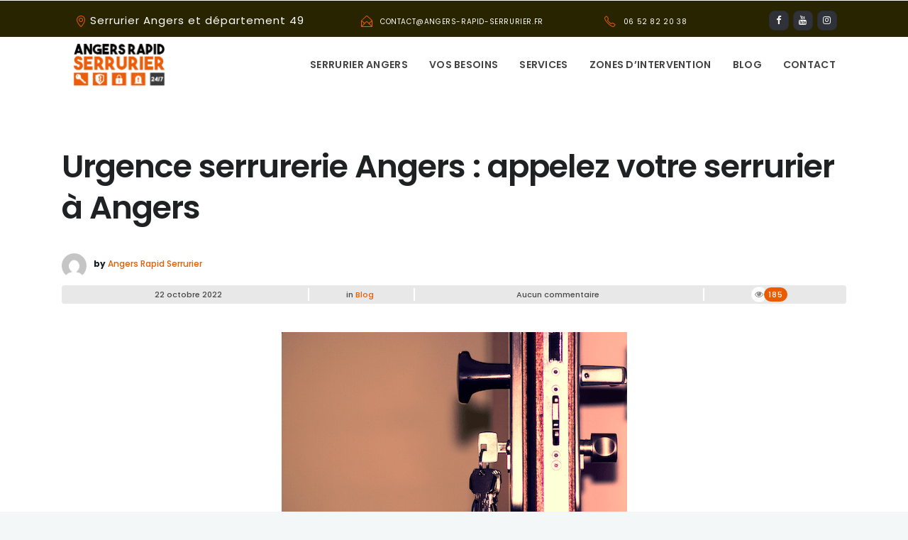

--- FILE ---
content_type: text/html; charset=UTF-8
request_url: https://www.angers-rapid-serrurier.fr/urgence-serrurerie-angers-appelez-votre-serrurier-a-angers/
body_size: 28438
content:
<!DOCTYPE html>
<html lang="fr-FR">
<head>
<meta charset="UTF-8">
<meta name="viewport" content="width=device-width, initial-scale=1, maximum-scale=1">
<link rel="profile" href="https://gmpg.org/xfn/11">
<meta name='robots' content='index, follow, max-image-preview:large, max-snippet:-1, max-video-preview:-1' />
<style>img:is([sizes="auto" i], [sizes^="auto," i]) { contain-intrinsic-size: 3000px 1500px }</style>
<!-- This site is optimized with the Yoast SEO plugin v26.2 - https://yoast.com/wordpress/plugins/seo/ -->
<title>Urgence serrurerie Angers : appelez votre serrurier à Angers - Angers Rapid Serrurier</title>
<meta name="description" content="Vous êtes à la porte de votre logement ? Vous avez claquée votre porte ? La clé s&#039;est cassée dans la serrure ?" />
<link rel="canonical" href="https://www.angers-rapid-serrurier.fr/urgence-serrurerie-angers-appelez-votre-serrurier-a-angers/" />
<meta property="og:locale" content="fr_FR" />
<meta property="og:type" content="article" />
<meta property="og:title" content="Urgence serrurerie Angers : appelez votre serrurier à Angers - Angers Rapid Serrurier" />
<meta property="og:description" content="Vous êtes à la porte de votre logement ? Vous avez claquée votre porte ? La clé s&#039;est cassée dans la serrure ?" />
<meta property="og:url" content="https://www.angers-rapid-serrurier.fr/urgence-serrurerie-angers-appelez-votre-serrurier-a-angers/" />
<meta property="og:site_name" content="Angers Rapid Serrurier" />
<meta property="article:publisher" content="https://www.facebook.com/Angers-Rapid-Serrurier-421438238418461" />
<meta property="article:published_time" content="2022-10-22T13:00:00+00:00" />
<meta property="article:modified_time" content="2022-11-08T20:42:19+00:00" />
<meta property="og:image" content="https://www.angers-rapid-serrurier.fr/wp-content/uploads/2022/10/porte-serrurier-angers.png" />
<meta property="og:image:width" content="487" />
<meta property="og:image:height" content="297" />
<meta property="og:image:type" content="image/png" />
<meta name="author" content="Angers Rapid Serrurier" />
<meta name="twitter:card" content="summary_large_image" />
<meta name="twitter:label1" content="Écrit par" />
<meta name="twitter:data1" content="Angers Rapid Serrurier" />
<meta name="twitter:label2" content="Durée de lecture estimée" />
<meta name="twitter:data2" content="3 minutes" />
<script type="application/ld+json" class="yoast-schema-graph">{"@context":"https://schema.org","@graph":[{"@type":"WebPage","@id":"https://www.angers-rapid-serrurier.fr/urgence-serrurerie-angers-appelez-votre-serrurier-a-angers/","url":"https://www.angers-rapid-serrurier.fr/urgence-serrurerie-angers-appelez-votre-serrurier-a-angers/","name":"Urgence serrurerie Angers : appelez votre serrurier à Angers - Angers Rapid Serrurier","isPartOf":{"@id":"https://www.angers-rapid-serrurier.fr/#website"},"primaryImageOfPage":{"@id":"https://www.angers-rapid-serrurier.fr/urgence-serrurerie-angers-appelez-votre-serrurier-a-angers/#primaryimage"},"image":{"@id":"https://www.angers-rapid-serrurier.fr/urgence-serrurerie-angers-appelez-votre-serrurier-a-angers/#primaryimage"},"thumbnailUrl":"https://www.angers-rapid-serrurier.fr/wp-content/uploads/2022/10/porte-serrurier-angers.png","datePublished":"2022-10-22T13:00:00+00:00","dateModified":"2022-11-08T20:42:19+00:00","author":{"@id":"https://www.angers-rapid-serrurier.fr/#/schema/person/5c7f8060bfb776db01fa17709b26e5d5"},"description":"Vous êtes à la porte de votre logement ? Vous avez claquée votre porte ? La clé s'est cassée dans la serrure ?","breadcrumb":{"@id":"https://www.angers-rapid-serrurier.fr/urgence-serrurerie-angers-appelez-votre-serrurier-a-angers/#breadcrumb"},"inLanguage":"fr-FR","potentialAction":[{"@type":"ReadAction","target":["https://www.angers-rapid-serrurier.fr/urgence-serrurerie-angers-appelez-votre-serrurier-a-angers/"]}]},{"@type":"ImageObject","inLanguage":"fr-FR","@id":"https://www.angers-rapid-serrurier.fr/urgence-serrurerie-angers-appelez-votre-serrurier-a-angers/#primaryimage","url":"https://www.angers-rapid-serrurier.fr/wp-content/uploads/2022/10/porte-serrurier-angers.png","contentUrl":"https://www.angers-rapid-serrurier.fr/wp-content/uploads/2022/10/porte-serrurier-angers.png","width":487,"height":297,"caption":"porte serrurier angers"},{"@type":"BreadcrumbList","@id":"https://www.angers-rapid-serrurier.fr/urgence-serrurerie-angers-appelez-votre-serrurier-a-angers/#breadcrumb","itemListElement":[{"@type":"ListItem","position":1,"name":"Accueil","item":"https://www.angers-rapid-serrurier.fr/"},{"@type":"ListItem","position":2,"name":"Blog","item":"https://www.angers-rapid-serrurier.fr/conseils/"},{"@type":"ListItem","position":3,"name":"Urgence serrurerie Angers : appelez votre serrurier à Angers"}]},{"@type":"WebSite","@id":"https://www.angers-rapid-serrurier.fr/#website","url":"https://www.angers-rapid-serrurier.fr/","name":"Angers Rapid Serrurier","description":"","potentialAction":[{"@type":"SearchAction","target":{"@type":"EntryPoint","urlTemplate":"https://www.angers-rapid-serrurier.fr/?s={search_term_string}"},"query-input":{"@type":"PropertyValueSpecification","valueRequired":true,"valueName":"search_term_string"}}],"inLanguage":"fr-FR"},{"@type":"Person","@id":"https://www.angers-rapid-serrurier.fr/#/schema/person/5c7f8060bfb776db01fa17709b26e5d5","name":"Angers Rapid Serrurier","image":{"@type":"ImageObject","inLanguage":"fr-FR","@id":"https://www.angers-rapid-serrurier.fr/#/schema/person/image/","url":"https://secure.gravatar.com/avatar/79f1cc398f13efdd479cd65362fccb12e920e61d58c42af5a95556291129a1ab?s=96&d=mm&r=g","contentUrl":"https://secure.gravatar.com/avatar/79f1cc398f13efdd479cd65362fccb12e920e61d58c42af5a95556291129a1ab?s=96&d=mm&r=g","caption":"Angers Rapid Serrurier"},"sameAs":["https://www.angers-rapid-serrurier.fr"]}]}</script>
<!-- / Yoast SEO plugin. -->
<link rel='dns-prefetch' href='//www.googletagmanager.com' />
<link rel='dns-prefetch' href='//fonts.googleapis.com' />
<link rel="alternate" type="application/rss+xml" title="Angers Rapid Serrurier &raquo; Flux" href="https://www.angers-rapid-serrurier.fr/feed/" />
<link rel="alternate" type="application/rss+xml" title="Angers Rapid Serrurier &raquo; Flux des commentaires" href="https://www.angers-rapid-serrurier.fr/comments/feed/" />
<style id='classic-theme-styles-inline-css' type='text/css'>
/*! This file is auto-generated */
.wp-block-button__link{color:#fff;background-color:#32373c;border-radius:9999px;box-shadow:none;text-decoration:none;padding:calc(.667em + 2px) calc(1.333em + 2px);font-size:1.125em}.wp-block-file__button{background:#32373c;color:#fff;text-decoration:none}
</style>
<style id='global-styles-inline-css' type='text/css'>
:root{--wp--preset--aspect-ratio--square: 1;--wp--preset--aspect-ratio--4-3: 4/3;--wp--preset--aspect-ratio--3-4: 3/4;--wp--preset--aspect-ratio--3-2: 3/2;--wp--preset--aspect-ratio--2-3: 2/3;--wp--preset--aspect-ratio--16-9: 16/9;--wp--preset--aspect-ratio--9-16: 9/16;--wp--preset--color--black: #000000;--wp--preset--color--cyan-bluish-gray: #abb8c3;--wp--preset--color--white: #ffffff;--wp--preset--color--pale-pink: #f78da7;--wp--preset--color--vivid-red: #cf2e2e;--wp--preset--color--luminous-vivid-orange: #ff6900;--wp--preset--color--luminous-vivid-amber: #fcb900;--wp--preset--color--light-green-cyan: #7bdcb5;--wp--preset--color--vivid-green-cyan: #00d084;--wp--preset--color--pale-cyan-blue: #8ed1fc;--wp--preset--color--vivid-cyan-blue: #0693e3;--wp--preset--color--vivid-purple: #9b51e0;--wp--preset--gradient--vivid-cyan-blue-to-vivid-purple: linear-gradient(135deg,rgba(6,147,227,1) 0%,rgb(155,81,224) 100%);--wp--preset--gradient--light-green-cyan-to-vivid-green-cyan: linear-gradient(135deg,rgb(122,220,180) 0%,rgb(0,208,130) 100%);--wp--preset--gradient--luminous-vivid-amber-to-luminous-vivid-orange: linear-gradient(135deg,rgba(252,185,0,1) 0%,rgba(255,105,0,1) 100%);--wp--preset--gradient--luminous-vivid-orange-to-vivid-red: linear-gradient(135deg,rgba(255,105,0,1) 0%,rgb(207,46,46) 100%);--wp--preset--gradient--very-light-gray-to-cyan-bluish-gray: linear-gradient(135deg,rgb(238,238,238) 0%,rgb(169,184,195) 100%);--wp--preset--gradient--cool-to-warm-spectrum: linear-gradient(135deg,rgb(74,234,220) 0%,rgb(151,120,209) 20%,rgb(207,42,186) 40%,rgb(238,44,130) 60%,rgb(251,105,98) 80%,rgb(254,248,76) 100%);--wp--preset--gradient--blush-light-purple: linear-gradient(135deg,rgb(255,206,236) 0%,rgb(152,150,240) 100%);--wp--preset--gradient--blush-bordeaux: linear-gradient(135deg,rgb(254,205,165) 0%,rgb(254,45,45) 50%,rgb(107,0,62) 100%);--wp--preset--gradient--luminous-dusk: linear-gradient(135deg,rgb(255,203,112) 0%,rgb(199,81,192) 50%,rgb(65,88,208) 100%);--wp--preset--gradient--pale-ocean: linear-gradient(135deg,rgb(255,245,203) 0%,rgb(182,227,212) 50%,rgb(51,167,181) 100%);--wp--preset--gradient--electric-grass: linear-gradient(135deg,rgb(202,248,128) 0%,rgb(113,206,126) 100%);--wp--preset--gradient--midnight: linear-gradient(135deg,rgb(2,3,129) 0%,rgb(40,116,252) 100%);--wp--preset--font-size--small: 13px;--wp--preset--font-size--medium: 20px;--wp--preset--font-size--large: 36px;--wp--preset--font-size--x-large: 42px;--wp--preset--spacing--20: 0.44rem;--wp--preset--spacing--30: 0.67rem;--wp--preset--spacing--40: 1rem;--wp--preset--spacing--50: 1.5rem;--wp--preset--spacing--60: 2.25rem;--wp--preset--spacing--70: 3.38rem;--wp--preset--spacing--80: 5.06rem;--wp--preset--shadow--natural: 6px 6px 9px rgba(0, 0, 0, 0.2);--wp--preset--shadow--deep: 12px 12px 50px rgba(0, 0, 0, 0.4);--wp--preset--shadow--sharp: 6px 6px 0px rgba(0, 0, 0, 0.2);--wp--preset--shadow--outlined: 6px 6px 0px -3px rgba(255, 255, 255, 1), 6px 6px rgba(0, 0, 0, 1);--wp--preset--shadow--crisp: 6px 6px 0px rgba(0, 0, 0, 1);}:where(.is-layout-flex){gap: 0.5em;}:where(.is-layout-grid){gap: 0.5em;}body .is-layout-flex{display: flex;}.is-layout-flex{flex-wrap: wrap;align-items: center;}.is-layout-flex > :is(*, div){margin: 0;}body .is-layout-grid{display: grid;}.is-layout-grid > :is(*, div){margin: 0;}:where(.wp-block-columns.is-layout-flex){gap: 2em;}:where(.wp-block-columns.is-layout-grid){gap: 2em;}:where(.wp-block-post-template.is-layout-flex){gap: 1.25em;}:where(.wp-block-post-template.is-layout-grid){gap: 1.25em;}.has-black-color{color: var(--wp--preset--color--black) !important;}.has-cyan-bluish-gray-color{color: var(--wp--preset--color--cyan-bluish-gray) !important;}.has-white-color{color: var(--wp--preset--color--white) !important;}.has-pale-pink-color{color: var(--wp--preset--color--pale-pink) !important;}.has-vivid-red-color{color: var(--wp--preset--color--vivid-red) !important;}.has-luminous-vivid-orange-color{color: var(--wp--preset--color--luminous-vivid-orange) !important;}.has-luminous-vivid-amber-color{color: var(--wp--preset--color--luminous-vivid-amber) !important;}.has-light-green-cyan-color{color: var(--wp--preset--color--light-green-cyan) !important;}.has-vivid-green-cyan-color{color: var(--wp--preset--color--vivid-green-cyan) !important;}.has-pale-cyan-blue-color{color: var(--wp--preset--color--pale-cyan-blue) !important;}.has-vivid-cyan-blue-color{color: var(--wp--preset--color--vivid-cyan-blue) !important;}.has-vivid-purple-color{color: var(--wp--preset--color--vivid-purple) !important;}.has-black-background-color{background-color: var(--wp--preset--color--black) !important;}.has-cyan-bluish-gray-background-color{background-color: var(--wp--preset--color--cyan-bluish-gray) !important;}.has-white-background-color{background-color: var(--wp--preset--color--white) !important;}.has-pale-pink-background-color{background-color: var(--wp--preset--color--pale-pink) !important;}.has-vivid-red-background-color{background-color: var(--wp--preset--color--vivid-red) !important;}.has-luminous-vivid-orange-background-color{background-color: var(--wp--preset--color--luminous-vivid-orange) !important;}.has-luminous-vivid-amber-background-color{background-color: var(--wp--preset--color--luminous-vivid-amber) !important;}.has-light-green-cyan-background-color{background-color: var(--wp--preset--color--light-green-cyan) !important;}.has-vivid-green-cyan-background-color{background-color: var(--wp--preset--color--vivid-green-cyan) !important;}.has-pale-cyan-blue-background-color{background-color: var(--wp--preset--color--pale-cyan-blue) !important;}.has-vivid-cyan-blue-background-color{background-color: var(--wp--preset--color--vivid-cyan-blue) !important;}.has-vivid-purple-background-color{background-color: var(--wp--preset--color--vivid-purple) !important;}.has-black-border-color{border-color: var(--wp--preset--color--black) !important;}.has-cyan-bluish-gray-border-color{border-color: var(--wp--preset--color--cyan-bluish-gray) !important;}.has-white-border-color{border-color: var(--wp--preset--color--white) !important;}.has-pale-pink-border-color{border-color: var(--wp--preset--color--pale-pink) !important;}.has-vivid-red-border-color{border-color: var(--wp--preset--color--vivid-red) !important;}.has-luminous-vivid-orange-border-color{border-color: var(--wp--preset--color--luminous-vivid-orange) !important;}.has-luminous-vivid-amber-border-color{border-color: var(--wp--preset--color--luminous-vivid-amber) !important;}.has-light-green-cyan-border-color{border-color: var(--wp--preset--color--light-green-cyan) !important;}.has-vivid-green-cyan-border-color{border-color: var(--wp--preset--color--vivid-green-cyan) !important;}.has-pale-cyan-blue-border-color{border-color: var(--wp--preset--color--pale-cyan-blue) !important;}.has-vivid-cyan-blue-border-color{border-color: var(--wp--preset--color--vivid-cyan-blue) !important;}.has-vivid-purple-border-color{border-color: var(--wp--preset--color--vivid-purple) !important;}.has-vivid-cyan-blue-to-vivid-purple-gradient-background{background: var(--wp--preset--gradient--vivid-cyan-blue-to-vivid-purple) !important;}.has-light-green-cyan-to-vivid-green-cyan-gradient-background{background: var(--wp--preset--gradient--light-green-cyan-to-vivid-green-cyan) !important;}.has-luminous-vivid-amber-to-luminous-vivid-orange-gradient-background{background: var(--wp--preset--gradient--luminous-vivid-amber-to-luminous-vivid-orange) !important;}.has-luminous-vivid-orange-to-vivid-red-gradient-background{background: var(--wp--preset--gradient--luminous-vivid-orange-to-vivid-red) !important;}.has-very-light-gray-to-cyan-bluish-gray-gradient-background{background: var(--wp--preset--gradient--very-light-gray-to-cyan-bluish-gray) !important;}.has-cool-to-warm-spectrum-gradient-background{background: var(--wp--preset--gradient--cool-to-warm-spectrum) !important;}.has-blush-light-purple-gradient-background{background: var(--wp--preset--gradient--blush-light-purple) !important;}.has-blush-bordeaux-gradient-background{background: var(--wp--preset--gradient--blush-bordeaux) !important;}.has-luminous-dusk-gradient-background{background: var(--wp--preset--gradient--luminous-dusk) !important;}.has-pale-ocean-gradient-background{background: var(--wp--preset--gradient--pale-ocean) !important;}.has-electric-grass-gradient-background{background: var(--wp--preset--gradient--electric-grass) !important;}.has-midnight-gradient-background{background: var(--wp--preset--gradient--midnight) !important;}.has-small-font-size{font-size: var(--wp--preset--font-size--small) !important;}.has-medium-font-size{font-size: var(--wp--preset--font-size--medium) !important;}.has-large-font-size{font-size: var(--wp--preset--font-size--large) !important;}.has-x-large-font-size{font-size: var(--wp--preset--font-size--x-large) !important;}
:where(.wp-block-post-template.is-layout-flex){gap: 1.25em;}:where(.wp-block-post-template.is-layout-grid){gap: 1.25em;}
:where(.wp-block-columns.is-layout-flex){gap: 2em;}:where(.wp-block-columns.is-layout-grid){gap: 2em;}
:root :where(.wp-block-pullquote){font-size: 1.5em;line-height: 1.6;}
</style>
<!-- <link rel='stylesheet' id='contact-form-7-css' href='https://www.angers-rapid-serrurier.fr/wp-content/plugins/contact-form-7/includes/css/styles.css?ver=6.1.3' type='text/css' media='all' /> -->
<!-- <link rel='stylesheet' id='essential-grid-plugin-settings-css' href='https://www.angers-rapid-serrurier.fr/wp-content/plugins/essential-grid/public/assets/css/settings.css?ver=2.3.2' type='text/css' media='all' /> -->
<link rel="stylesheet" type="text/css" href="//www.angers-rapid-serrurier.fr/wp-content/cache/wpfc-minified/9a06o5yf/6iebl.css" media="all"/>
<link crossorigin="anonymous" rel='stylesheet' id='tp-open-sans-css' href='https://fonts.googleapis.com/css?family=Open+Sans%3A300%2C400%2C600%2C700%2C800&#038;ver=6.8.3' type='text/css' media='all' />
<link crossorigin="anonymous" rel='stylesheet' id='tp-raleway-css' href='https://fonts.googleapis.com/css?family=Raleway%3A100%2C200%2C300%2C400%2C500%2C600%2C700%2C800%2C900&#038;ver=6.8.3' type='text/css' media='all' />
<link crossorigin="anonymous" rel='stylesheet' id='tp-droid-serif-css' href='https://fonts.googleapis.com/css?family=Droid+Serif%3A400%2C700&#038;ver=6.8.3' type='text/css' media='all' />
<!-- <link rel='stylesheet' id='tp-fontello-css' href='https://www.angers-rapid-serrurier.fr/wp-content/plugins/essential-grid/public/assets/font/fontello/css/fontello.css?ver=2.3.2' type='text/css' media='all' /> -->
<!-- <link rel='stylesheet' id='rs-plugin-settings-css' href='https://www.angers-rapid-serrurier.fr/wp-content/plugins/revslider/public/assets/css/settings.css?ver=5.4.8.2' type='text/css' media='all' /> -->
<link rel="stylesheet" type="text/css" href="//www.angers-rapid-serrurier.fr/wp-content/cache/wpfc-minified/ko3cxiyi/6iebl.css" media="all"/>
<style id='rs-plugin-settings-inline-css' type='text/css'>
#rs-demo-id {}
</style>
<!-- <link rel='stylesheet' id='wb-tt-css' href='https://www.angers-rapid-serrurier.fr/wp-content/plugins/w-time-table/public/css/style.css?ver=1.0.0' type='text/css' media='all' /> -->
<!-- <link rel='stylesheet' id='wb_font-awsome-css' href='https://www.angers-rapid-serrurier.fr/wp-content/plugins/w-time-table/public/css/font-awesome.min.css?ver=1.0.0' type='text/css' media='all' /> -->
<!-- <link rel='stylesheet' id='main-style-css' href='https://www.angers-rapid-serrurier.fr/wp-content/themes/easyweb/css/master-min.php?ver=2.4.0' type='text/css' media='all' /> -->
<!-- <link rel='stylesheet' id='webnus-dynamic-styles-css' href='https://www.angers-rapid-serrurier.fr/wp-content/themes/easyweb/css/dyncss.css?ver=6.8.3' type='text/css' media='all' /> -->
<link rel="stylesheet" type="text/css" href="//www.angers-rapid-serrurier.fr/wp-content/cache/wpfc-minified/dolrttg/6iebl.css" media="all"/>
<style id='webnus-dynamic-styles-inline-css' type='text/css'>
@font-face {  font-family: 'custom-font-1';  font-style: normal;  font-weight: normal;  src: url('?#iefix') format('embedded-opentype'),url('') format('woff'),url('') format('truetype');}@font-face {  font-family: 'custom-font-2';  font-style: normal;  font-weight: normal;  src: url('?#iefix') format('embedded-opentype'),url('') format('woff'),url('') format('truetype');}@font-face {  font-family: 'custom-font-3';  font-style: normal;  font-weight: normal;  src: url('?#iefix') format('embedded-opentype'),url('') format('woff'),url('') format('truetype');}#wrap #header #nav a { color:;}#wrap #header #nav a:hover,.transparent-header-w.t-dark-w #header.horizontal-w.duplex-hd #nav > li:hover > a,.transparent-header-w #header.horizontal-w #nav > li:hover > a {color:;}#wrap #header #nav li.current > a, #wrap #header #nav li.current ul li a:hover, #wrap #header #nav li.active > a {color:;}#wrap #scroll-top a {background-color:;}#wrap #scroll-top a:hover {background-color:;}#wrap.colorskin-custom a.page-numbers, #wrap.colorskin-custom .tagged_as a, #wrap.colorskin-custom .posted_in a, .woocommerce #wrap.colorskin-custom nav.woocommerce-pagination ul li a, #wrap.colorskin-custom .whmpress_announcements a, #wrap.colorskin-custom .whmpress_announcements a :hover, #wrap.colorskin-custom .whmpress_pricing_table.one.featured, #wrap.colorskin-custom .whmpress_pricing_table.two .pricing_table_price, #wrap.colorskin-custom .whmpress_pricing_table.one .pricing_table_submit button, #wrap.colorskin-custom .whmpress_pricing_table.one .pricing_table_combo button, #wrap.colorskin-custom .whmpress_pricing_table.two .pricing_table_combo button, #wrap.colorskin-custom .whmpress_pricing_table.two .pricing_table_submit, #wrap.colorskin-custom #bridge .dropdown-menu a:hover, #wrap.colorskin-custom .crsl .owl-buttons div:hover, #wrap.colorskin-custom .icon-box14 a.magicmore:before, #wrap.colorskin-custom .vc_tta-color-white.vc_tta-style-modern.vc_tta-o-shape-group .vc_tta-tab.vc_active>a i.vc_tta-icon, #wrap.colorskin-custom #bridge input[name="hosting"].btn, #wrap.colorskin-custom #bridge .navbar .nav > li > a:before, #wrap.colorskin-custom #bridge p a, #wrap.colorskin-custom #bridge p a, #wrap.colorskin-custom #bridge .btn-group .btn, #wrap.colorskin-custom #bridge #order-standard_cart .products .product header span:first-child, #wrap.colorskin-custom #bridge #order-boxes a, #wrap.colorskin-custom .button.gray.rounded.bordered-bot,  #wrap.colorskin-custom .icon-box3:hover .magicmore, #wrap.colorskin-custom .icon-box3 a.magicmore, #wrap.colorskin-custom  .vc_tta-tabs.vc_tta-style-modern.vc_tta-shape-round .vc_tta-tab .vc_tta-icon, .colorskin-custom .w-pricing-table.pt-type2 .pt-footer a, .colorskin-custom .rec-post h5 a:hover, .colorskin-custom .about-author-sec h5 a:hover, .colorskin-custom #header h6 i, .colorskin-custom .components h6 i, .colorskin-custom .top-bar h6 i, .top-inf h6 i, .colorskin-custom .top-links a:hover, .colorskin-custom .w-header-type-11 #nav > li:hover > a, .colorskin-custom #nav ul li.current > a, .colorskin-custom #nav ul li a:hover, .colorskin-custom #nav li.current ul li a:hover, .colorskin-custom .nav-wrap2 #nav ul li a:hover, .colorskin-custom .nav-wrap2.darknavi #nav ul li a:hover, .colorskin-custom #nav ul li.current > a, .colorskin-custom #nav ul li:hover > a, .colorskin-custom .icon-box22:hover h4, .colorskin-custom  .icon-box22:hover i, .colorskin-custom  .icon-box22.w-featured i, .colorskin-custom  .icon-box22.w-featured h4, .colorskin-custom .icon-box22 a.magicmore, .colorskin-custom .w-pricing-table.pt-type2 > span, .colorskin-custom a.magicmore, .colorskin-custom .blox.dark .icon-box9 i, .colorskin-custom .icon-box20:hover i, .colorskin-custom .our-team4 .social-team a i:before, .colorskin-custom .our-process-item:hover i, .colorskin-custom .our-process-item:hover i, .colorskin-custom #footer .side-list ul li>a:after, .colorskin-custom .widget ul li.cat-item a:before, .colorskin-custom .footer-navi a:after, .colorskin-custom .footer-navi a:hover, .colorskin-custom .custom-footer-menu a:hover, .colorskin-custom  .buy-process-item h4, .colorskin-custom .buy-process-item.featured i, .colorskin-custom .testimonials-slider-w.flexslider .flex-direction-nav a i, .colorskin-custom .icon-box21 i, .colorskin-custom .icon-box21:hover h4 , .colorskin-custom .post-format-icon, .colorskin-custom .latestposts-nine .latest-b9-meta .date:after, .colorskin-custom .latestposts-nine .latest-b9-meta .categories:after, .colorskin-custom .w-pricing-table.pt-type4 h3, .colorskin-custom .w-pricing-table.pt-type4.featured h3, .colorskin-custom .w-pricing-table.pt-type4 .pt-price h4 span, .colorskin-custom  .w-pricing-table.pt-type4 .pt-price h4 small, .colorskin-custom #footer .side-list ul li:hover a, .colorskin-custom .w-pricing-table.pt-type5 .pt-header h3, .colorskin-custom .w-pricing-table.pt-type5 .pt-header h4 > span, .colorskin-custom .w-pricing-table.pt-type5 .pt-header h4  small, .colorskin-custom .w-pricing-table.pt-type5 .pt-header h5, .colorskin-custom .icon-box i, .colorskin-custom .blgtyp3.blog-post h6 a, .colorskin-custom .blgtyp1.blog-post h6 a, .colorskin-custom .blgtyp2.blog-post h6 a, .colorskin-custom .blog-single-post .postmetadata h6 a, .colorskin-custom .blog-single-post h6.blog-author a, .colorskin-custom .blog-inner .blog-author:after, .colorskin-custom .blog-inner .blog-date:after, .colorskin-custom .blog-post a:hover, .colorskin-custom .blog-author span, .colorskin-custom .blog-line p a:hover, .colorskin-custom a.readmore, .colorskin-custom .sidebar .widget .tabs li:hover a, .colorskin-custom .sidebar .widget .tabs li.active a, .colorskin-custom .pin-box h4 a:hover, .colorskin-custom .tline-box h4 a:hover, .colorskin-custom .pin-ecxt h6.blog-cat a:hover, .colorskin-custom .colorf, .colorskin-custom .related-works .portfolio-item:hover h5 a, .colorskin-custom .icon-box1 i:before, .colorskin-custom .icon-box1 h4, .colorskin-custom .icon-box3 i, .colorskin-custom .icon-box3 h4, .colorskin-custom .icon-box3 p, .colorskin-custom .icon-box4:hover i, .colorskin-custom .icon-box5 i, .colorskin-custom .icon-box7 i, .colorskin-custom .icon-box8 i, .colorskin-custom .blox.dark .icon-box9 i, .colorskin-custom .icon-box9 i, .colorskin-custom .icon-box11 i, .colorskin-custom .blox.dark .icon-box15 i, .colorskin-custom .blox.dark .icon-box15 h4, .colorskin-custom .blox.dark .icon-box15 a.magicmore, .colorskin-custom .icon-box16 h4, .colorskin-custom .icon-box16 i, .colorskin-custom .icon-box18 i, .colorskin-custom .icon-box19 i, .colorskin-custom .icon-box23 h4, .colorskin-custom .icon-box24 i, .colorskin-custom #bridge #order-boxes a, .colorskin-custom .latestposts-two .blog-line:hover h4 a, .colorskin-custom .latestposts-two .blog-line p.blog-cat a, .colorskin-custom .latestposts-two .blog-line:hover .img-hover:before, .colorskin-custom .latestposts-three h6.latest-b2-cat a, .colorskin-custom .latestposts-three .latest-b2-metad2 span a:hover, .colorskin-custom .latestposts-three h3.latest-b2-title a:hover, .colorskin-custom .latestposts-four h3.latest-b2-title a:hover, .colorskin-custom .latestposts-five h6.latest-b2-cat a, .colorskin-custom .latestposts-six .latest-content p.latest-date, .colorskin-custom .latestposts-six .latest-title a:hover, .colorskin-custom .latestposts-six .latest-author a:hover, .colorskin-custom .latestposts-seven .wrap-date-icons h3.latest-date, .colorskin-custom .latestposts-seven .latest-content .latest-title a:hover, .colorskin-custom .latestposts-seven .latest-content .latest-author a, .colorskin-custom .latestposts-eleven .latest-b11 .latest-b11-meta .date:after, .colorskin-custom h6.blog-cat a, .colorskin-custom .latestposts-one .latest-title a:hover, .colorskin-custom .latestposts-one .latest-author a:hover, .colorskin-custom a.magicmore, .colorskin-custom .button.skyblue.bordered-bot, .colorskin-custom button.skyblue.bordered-bot, .colorskin-custom input[type="submit"].skyblue.bordered-bot, .colorskin-custom input[type="reset"].skyblue.bordered-bot, .colorskin-custom input[type="button"].skyblue.bordered-bot, .colorskin-custom .our-team6 h5, .colorskin-custom .our-clients-wrap.crsl .owl-buttons div:active, .colorskin-custom .our-team5 h5, .colorskin-custom .our-team5 .social-team a i:hover:before, .colorskin-custom .latestposts-ten .latest-b10 .latest-b10-content a.readmore, .colorskin-custom .w-pricing-table.pt-type1 .pt-footer a, .colorskin-custom .w-pricing-table.pt-type1 .pt-footer a, .colorskin-custom .w-pricing-table.pt-type1 .plan-price span, .colorskin-custom .w-pricing-table.pt-type1 .plan-price small, .transparent-header-w .colorskin-custom #header.horizontal-w.sticky #nav > li.active > a, .transparent-header-w.t-dark-w .colorskin-custom #header.horizontal-w.sticky #nav > li.active > a, .transparent-header-w.t-dark-w .colorskin-custom #header.horizontal-w.sticky #nav > li:hover > a, .colorskin-custom .w-pricing-table.pt-type7 .plan-title, .colorskin-custom .icon-box1 img:after, .colorskin-custom .icon-box1 i:after, .colorskin-custom #header #nav .active a{ color: #eb5c00}.single #wrap.colorskin-custom .woo-template span.onsale, .woocommerce ul.products li.product .onsale, #wrap.colorskin-custom .widget_shopping_cart_content p.buttons a.button, #wrap.colorskin-custom .woocommerce-message a.button, .woocommerce #wrap.colorskin-custom .widget_price_filter .ui-slider .ui-slider-handle, .tagcloud a:hover, #footer.litex .tagcloud a:hover, .woocommerce #wrap.colorskin-custom .button, #wrap.colorskin-custom #bridge a.list-group-item.active, #wrap.colorskin-custom #bridge a.list-group-item.active:hover, #wrap.colorskin-custom #bridge a.list-group-item.active:focus, #wrap.colorskin-custom #bridge .btn, #wrap.colorskin-custom .whmp a.list-group-item.active, #wrap.colorskin-custom .whmp a.list-group-item.active:hover, #wrap.colorskin-custom .whmp a.list-group-item.active:focus, .colorskin-custom #bridge #order-standard_cart .view-cart-items-header, #wrap.colorskin-custom #bridge #order-standard_cart .order-summary, #wrap.colorskin-custom #bridge #order-boxes table.styled tr th, .colorskin-custom #bridge #order-modern table.cart th, .colorskin-custom #bridge #order-standard_cart .view-cart-items, #wrap.colorskin-custom #bridge #order-standard_cart .order-summary, #wrap.colorskin-custom #bridge .navbar-main .navbar-nav>.active>a, #wrap.colorskin-custom #bridge .navbar-main .navbar-nav>.active>a:focus, #wrap.colorskin-custom #bridge .navbar-main .navbar-nav>.active>a:hover, #wrap.colorskin-custom #bridge .navbar-main .navbar-nav>.open>a, #wrap.colorskin-custom #bridge .navbar-main .navbar-nav>.open>a:focus, #wrap.colorskin-custom #bridge .navbar-main .navbar-nav>.open>a:hover, #wrap.colorskin-custom #bridge .navbar-main .navbar-nav>li>a:focus, #wrap.colorskin-custom #bridge .navbar-main .navbar-nav>li>a:hover, #wrap.colorskin-custom .w-pricing-table.pt-type6 .pt-header, #wrap.colorskin-custom .whmpress_price_matrix table th, #wrap.colorskin-custom .whmpress_price_matrix_domain table th, #wrap.colorskin-custom .whmpress_announcements .announcement-date, #wrap.colorskin-custom .whmpress_pricing_table.one.featured .pricing_table_price, #wrap.colorskin-custom .whmpress_pricing_table.one.featured .pricing_table_heading, #wrap.colorskin-custom .whmpress_pricing_table.one.featured .pricing_table_submit, #wrap.colorskin-custom .whmpress a.buy-button, #wrap.colorskin-custom .whmpress a.whmpress-btn, #wrap.colorskin-custom .whmpress a.whois-button, #wrap.colorskin-custom .whmpress a.www-button, #wrap.colorskin-custom .whmpress button, #wrap.colorskin-custom .whmpress input[type=submit], #wrap.colorskin-custom .whmpress_order_button, #wrap.colorskin-custom .blog-social a:hover, #wrap.colorskin-custom .vc_carousel.vc_carousel_horizontal.hero-carousel .hero-carousel-wrap .hero-metadata .category a, #wrap.colorskin-custom .onsale, .woocommerce-page #wrap.colorskin-custom .container .button, .woocommerce-page #wrap.colorskin-custom .ui-slider-handle, #wrap.colorskin-custom .blox.dark .subtitle-element4 h1:after, #wrap.colorskin-custom .blox.dark .subtitle-element4 h2:after, #wrap.colorskin-custom .blox.dark .subtitle-element4 h3:after, #wrap.colorskin-custom .blox.dark .subtitle-element4 h4:after, #wrap.colorskin-custom .blox.dark .subtitle-element4 h5:after, #wrap.colorskin-custom .blox.dark .subtitle-element4 h6:after, #wrap.colorskin-custom .icon-box10 a.magicmore, #wrap.colorskin-custom  #header.w-header-type-11 .logo-wrap, #wrap.colorskin-custom .components .woo-cart-header .header-cart span, #wrap.colorskin-custom .max-title:after, #wrap.colorskin-custom .w-pricing-table.pt-type2.featured .pt-footer a, #wrap.colorskin-custom .teaser-box3 .teaser-subtitle, #wrap.colorskin-custom .our-team4:hover, #wrap.colorskin-custom #pre-footer .footer-subscribe-bar, #wrap.colorskin-custom .wpcf7 .w-contact-p input[type=submit], #wrap.colorskin-custom #bridge .btn-primary, #wrap.colorskin-custom #bridge #order-boxes table.styled tr th, #wrap.colorskin-custom .tablepress tfoot th, #wrap.colorskin-custom .tablepress thead th, #wrap.colorskin-custom .vc_tta-accordion.vc_tta-style-classic.vc_tta-shape-square .vc_tta-panel.vc_active .vc_tta-panel-heading, #wrap.colorskin-custom .vc_tta-accordion.vc_tta-style-classic.vc_tta-shape-square .vc_tta-controls-icon-position-right .vc_tta-controls-icon, #wrap.colorskin-custom .wp-pagenavi a:hover, .colorskin-custom .our-team2 figure h2, .colorskin-custom .our-team2 .social-team, .colorskin-custom .socialfollow a:hover, .colorskin-custom #header.sm-rgt-mn #menu-icon span.mn-ext1, .colorskin-custom #header.sm-rgt-mn #menu-icon span.mn-ext2, .colorskin-custom #header.sm-rgt-mn #menu-icon span.mn-ext3, .colorskin-custom .pin-ecxt2 .col1-3 span, .colorskin-custom .comments-number-x span, .colorskin-custom .side-list li:hover img, .colorskin-custom .subscribe-box .subscribe-box-top, .colorskin-custom .event-clean .event-article:hover .event-date, .colorskin-custom .event-list .event-date, .colorskin-custom .latestposts-seven .latest-img:hover img, .colorskin-custom #nav > li.current > a:before, .colorskin-custom .max-hero h5:before, .colorskin-custom .ministry-box2:hover img, .colorskin-custom .sermons-simple article:hover .sermon-img img, .colorskin-custom .a-sermon .sermon-img:hover img, .colorskin-custom .a-sermon .media-links, .colorskin-custom .event-grid .event-detail, .colorskin-custom .teaser-box4 .teaser-title, .colorskin-custom .magic-link a, .colorskin-custom .subscribe-flat .subscribe-box-input .subscribe-box-submit, .colorskin-custom .w-callout.w-callout-b, .colorskin-custom .icon-box12 i, .colorskin-custom .magic-link a, .colorskin-custom #tribe-events-content-wrapper .tribe-events-calendar td:hover, .colorskin-custom #tribe-events-content-wrapper .tribe-events-sub-nav a:hover, .colorskin-custom #tribe-events-content-wrapper #tribe-bar-form .tribe-events-button, .colorskin-custom .tribe-events-list .booking-button, .colorskin-custom .tribe-events-list .event-sharing > li:hover, .colorskin-custom .tribe-events-list .event-sharing .event-share:hover .event-sharing-icon, .colorskin-custom .tribe-events-list .event-sharing .event-social li a, .colorskin-custom #tribe-events-pg-template .tribe-events-button, .colorskin-custom .single-tribe_events .booking-button, .colorskin-custom .event-grid .event-detail, .colorskin-custom .causes .cause-content .donate-button-exx:hover, .colorskin-custom .cause-box .donate-button:hover, .colorskin-custom .tribe-events-list-separator-month span, .colorskin-custom .flip-clock-wrapper ul, .colorskin-custom .flip-clock-wrapper ul li a div div.inn, .colorskin-custom .latestnews2 .ln-date .ln-month, .colorskin-custom .top-bar .inlinelb.topbar-contact:hover, .colorskin-custom #scroll-top a:hover, .colorskin-custom #footer .widget-subscribe-form button:hover, .colorskin-custom .postmetadata h6.blog-views span, .colorskin-custom #commentform input[type="submit"], .colorskin-custom .a-post-box .latest-cat, .colorskin-custom .modal-title, .colorskin-custom .latestnews1 .ln-item:hover .ln-content, .colorskin-custom .latestposts-one .latest-b-cat:hover, .colorskin-custom .footer-in .contact-inf button:hover, .colorskin-custom .subtitle-element5 h1:after, .colorskin-custom .subtitle-element5 h2:after, .colorskin-custom .subtitle-element5 h3:after, .colorskin-custom .subtitle-element5 h4:after, .colorskin-custom .subtitle-element5 h5:after, .colorskin-custom .subtitle-element5 h6:after, .colorskin-custom .w-pricing-table.pt-type6 .pt-footer, .colorskin-custom .buy-process-wrap:before, .colorskin-custom .buy-process-item .icon-wrapper:before, .colorskin-custom .buy-process-item i, .colorskin-custom .subtitle-element:after, .colorskin-custom .ts-tetra.testimonials-slider-w.flexslider .flex-control-paging li a.flex-active, .colorskin-custom .testimonials-slider-w.flexslider .flex-direction-nav a:hover, .colorskin-custom .vc_tta-tabs.vc_tta-style-modern.vc_tta-shape-round .vc_tta-tab.vc_active > a, .colorskin-custom .blox .icon-box21:hover i, .colorskin-custom .icon-box25 i, .colorskin-custom .wp-pagenavi a:hover, .colorskin-custom .tline-topdate, .colorskin-custom #tline-content:before, .colorskin-custom .tline-row-l:after, .colorskin-custom .tline-row-r:before, .colorskin-custom .related-works .portfolio-item > a:hover:before, .colorskin-custom .latest-projects-navigation a:hover, .colorskin-custom .subtitle-element:after, .colorskin-custom .icon-box1:hover, .colorskin-custom .icon-box3:hover, .colorskin-custom .blox.dark .icon-box3:hover, .colorskin-custom .icon-box3 h4:after, .colorskin-custom .icon-box3 a.magicmore, .colorskin-custom .icon-box6 i, .colorskin-custom .icon-box8:hover i, .colorskin-custom .icon-box11:hover i, .colorskin-custom .icon-box18:hover i, .colorskin-custom .icon-box21:hover i, .colorskin-custom .icon-box23 i, .colorskin-custom .icon-box24:hover i, .colorskin-custom .latestposts-four .latest-b2 h6.latest-b2-cat, .colorskin-custom .our-team1 figcaption, .colorskin-custom .widget-subscribe-form button, .colorskin-custom .button.skyblue.bordered-bot:hover, .colorskin-custom button.skyblue.bordered-bot:hover, .colorskin-custom input[type="submit"].skyblue.bordered-bot:hover, .colorskin-custom input[type="reset"].skyblue.bordered-bot:hover, .colorskin-custom input[type="button"].skyblue.bordered-bot:hover, .colorskin-custom #talk-business input[type=submit], .colorskin-custom .w-pricing-table.pt-type1.featured .plan-title, .colorskin-custom .w-pricing-table.pt-type1.featured .plan-price, .colorskin-custom .w-pricing-table.pt-type1.featured .pt-footer, .colorskin-custom .w-pricing-table.pt-type1.featured .pt-footer, .colorskin-custom .tablepress a.magicmore, .colorskin-custom .top-bar a.topbar-btn, .colorskin-custom .wpcf7 .wpcf7-form input[type="submit"], .colorskin-custom #seo_consolation_form .checkbox_seo_title input[type=checkbox]:checked + span.wpcf7-list-item-label:before, .colorskin-custom .button.theme-skin, .colorskin-custom .w-pricing-table.pt-type7 .pt-footer a.magicmore, .colorskin-custom .icon-box1 img:after, .colorskin-custom .icon-box1 i:after{ background-color: #eb5c00}.colorskin-custom #bridge #order-standard_cart .view-cart-items, #wrap.colorskin-custom #bridge #order-standard_cart .order-summary, .colorskin-custom #bridge #order-standard_cart .view-cart-items-header, #wrap.colorskin-custom #bridge #order-standard_cart .order-summary, #wrap.colorskin-custom #bridge #order-boxes table.styled tr th, .colorskin-custom #bridge #order-modern table.cart th, #wrap.colorskin-custom #bridge .list-group-item.active, #wrap.colorskin-custom #bridge .list-group-item.active:focus, #wrap.colorskin-custom #bridge .list-group-item.active:hover, #wrap.colorskin-custom .whmp .list-group-item.active, #wrap.colorskin-custom .whmp .list-group-item.active:focus, #wrap.colorskin-custom .whmp .list-group-item.active:hover, #wrap.colorskin-custom .whmpress_pricing_table.one.featured, #wrap.colorskin-custom #bridge .navbar .nav > li.active > a:not(#Menu-Account), #wrap.colorskin-custom #bridge .navbar .nav > li > a:not(#Menu-Account):hover, #wrap.colorskin-custom #bridge .btn, #wrap.colorskin-custom #bridge .btn, #wrap.colorskin-custom #bridge .whmcscontainer .logincontainer input#password, #wrap.colorskin-custom #bridge .whmcscontainer .logincontainer input#username, #wrap.colorskin-custom #bridge #order-boxes .fields-container, #wrap.colorskin-custom .easydesign-contact, .colorskin-custom .our-team2, .colorskin-custom .max-title h1:after, .colorskin-custom .max-title h2:after, .colorskin-custom .max-title h3:after, .colorskin-custom .max-title h4:after, .colorskin-custom .max-title h5:after, .colorskin-custom .max-title h6:after, .colorskin-custom .w-pricing-table.pt-type2:hover, .colorskin-custom .w-pricing-table.pt-type2:hover > span, .colorskin-custom .w-pricing-table.pt-type2.featured > span, .colorskin-custom .w-pricing-table.pt-type2.featured, .colorskin-custom .our-team4:hover, .colorskin-custom .our-process-item:hover i, .colorskin-custom .buy-process-item.featured i, .colorskin-custom .subtitle-element h1:after, .colorskin-custom .subtitle-element h2:after, .colorskin-custom .subtitle-element h3:after, .colorskin-custom .subtitle-element h5:after, .colorskin-custom .subtitle-element h6:after, .colorskin-custom .testimonials-slider-w.flexslider .flex-direction-nav a, .colorskin-custom .icon-box21:hover i, .colorskin-custom .icon-box25, .colorskin-custom .tline-row-l, .colorskin-custom .tline-row-r, .colorskin-custom .esg-filterbutton.selected, .colorskin-custom .w-divider7 h3:after, .colorskin-custom .vc_tta-accordion.vc_tta-style-classic.vc_tta-shape-square .vc_active .vc_tta-panel-heading .vc_tta-controls-icon::after, .colorskin-custom .vc_tta-accordion.vc_tta-style-classic.vc_tta-shape-square .vc_active .vc_tta-panel-heading .vc_tta-controls-icon::before, .colorskin-custom .icon-box8:hover i, .colorskin-custom .icon-box11:hover i, .colorskin-custom .icon-box16 a.magicmore, .colorskin-custom .icon-box19 i, .colorskin-custom .icon-box19 a.magicmore:hover, .colorskin-custom .icon-box21:hover i, .colorskin-custom .subtitle-element3 h4:after, .colorskin-custom .max-title3 h1:before, .colorskin-custom .max-title3 h2:before, .colorskin-custom .max-title3 h3:before, .colorskin-custom .max-title3 h4:before, .colorskin-custom .max-title3 h5:before, .colorskin-custom .max-title3 h6:before, .colorskin-custom .toggle-top-area .widget .instagram-feed a img:hover, .colorskin-custom #footer .widget .instagram-feed a img:hover, .colorskin-custom .button.skyblue.bordered-bot, .colorskin-custom button.skyblue.bordered-bot, .colorskin-custom input[type="submit"].skyblue.bordered-bot, .colorskin-custom input[type="reset"].skyblue.bordered-bot, .colorskin-custom input[type="button"].skyblue.bordered-bot, .colorskin-custom .esg-filterbutton.selected, .colorskin-custom .w-pricing-table.pt-type1.featured, .colorskin-custom .subtitle-element h1:after, .colorskin-custom .subtitle-element h2:after, .colorskin-custom .subtitle-element h3:after, .colorskin-custom .subtitle-element h4:after, .colorskin-custom .subtitle-element h5:after, .colorskin-custom .subtitle-element h6:after, .colorskin-custom .w-pricing-table.pt-type2.featured .pt-footer a, .colorskin-custom .our-team3:hover figure img, .colorskin-custom .gogmapseo{ border-color: #eb5c00}.woocommerce #wrap.colorskin-custom div.product .woocommerce-tabs ul.tabs li.active, #wrap.colorskin-custom .woocommerce-message, #wrap.colorskin-custom .whmpress_pricing_table.one.featured .pricing_table_price:after, #wrap.colorskin-custom .latestposts-eleven .latest-b11, #wrap.colorskin-custom .w-pricing-table.pt-type5 .pt-header h4:after, #wrap.colorskin-custom #bridge .navbar .nav li.dropdown .dropdown-toggle .caret, #wrap.colorskin-custom #bridge .navbar .nav li.dropdown.open .caret, .colorskin-custom .w-pricing-table.pt-type1.featured .plan-price:after{ border-top-color: #eb5c00;}#wrap.colorskin-custom #bridge .navbar .nav>li>a:not(#Menu-Account):after, #wrap.colorskin-custom .max-title2 h1:before, #wrap.colorskin-custom .max-title2 h2:before, #wrap.colorskin-custom .max-title2 h3:before, #wrap.colorskin-custom .max-title2 h4:before, #wrap.colorskin-custom .max-title2 h5:before, #wrap.colorskin-custom .max-title2 h6:before, #wrap.colorskin-custom .subtitle-element2 h4:before, #wrap.colorskin-custom #bridge .navbar .nav > li > a:not(#Menu-Account):after #wrap.colorskin-custom #bridge .navbar .nav li.dropdown .dropdown-toggle .caret, #wrap.colorskin-custom #bridge .navbar .nav li.dropdown.open .caret { border-bottom-color: #eb5c00;}#wrap.colorskin-custom .icon-box14 a.magicmore:hover, #wrap.colorskin-custom .internalpadding form input[type="submit"], #wrap.colorskin-custom #bridge .navbar .nav > li > a:hover, #wrap.colorskin-custom #slide-6-layer-35, #wrap.colorskin-custom .transparent-header-w.t-dark-w, #wrap.colorskin-custom .top-bar .top-links a:hover, #wrap.colorskin-custom .transparent-header-w #header.horizontal-w #nav > li:hover > a, #wrap.colorskin-custom #nav li.current > a, #wrap.colorskin-custom #nav ul li:hover > a, #wrap.colorskin-custom .transparent-header-w.t-dark-w, #wrap.colorskin-custom #header.horizontal-w #nav > li:hover > a, #wrap.colorskin-custom .icon-box3:hover a.magicmore, .colorskin-custom .colorf .spl, .colorskin-custom .our-team4 .social-team a i:before{ color: #eb5c00 !important;}#wrap.colorskin-custom .w-pricing-table.pt-type6 .pt-header, #wrap.colorskin-custom [data-alias="Host-slider"] #slide-5-layer-5, #wrap.colorskin-custom [data-alias="Host-slider"] #slide-4-layer-6, #wrap.colorskin-custom [data-alias="Host-slider"] #slide-6-layer-20, #wrap.colorskin-custom [data-alias="Host-slider"] #slide-6-layer-5, #wrap.colorskin-custom [data-alias="Host-slider"] #slide-6-layer-35:hover, #wrap.colorskin-custom .icon-box14 a.magicmore:hover:before{ background-color: #eb5c00 !important;}#wrap.colorskin-custom .w-pricing-table.pt-type6, #wrap.colorskin-custom #slide-6-layer-35, #wrap.colorskin-custom .w-pricing-table.pt-type6:nth-of-type(4n+4),#wrap.colorskin-custom .icon-box14 a.magicmore:hover:before,#wrap.colorskin-custom .esg-filterbutton.selected{ border-color: #eb5c00 !important;}.colorskin-custom .woocommerce div.product .woocommerce-tabs ul.tabs li.active{ border-top-color: #eb5c00 !important;}
</style>
<link crossorigin="anonymous" rel='stylesheet' id='webnus-google-fonts-css' href='https://fonts.googleapis.com/css?family=Open+Sans%3A400%2C300%2C400italic%2C600%2C700%2C700italic%2C800%7CMerriweather%3A400%2C400italic%2C700%2C700italic%7CLora%3A400%2C400italic%2C700%2C700italic%7CPoppins%3A300%2C400%2C500%2C600%2C700&#038;subset=latin%2Clatin-ext' type='text/css' media='all' />
<!-- <link rel='stylesheet' id='tf-compiled-options-wdc-options-css' href='https://www.angers-rapid-serrurier.fr/wp-content/uploads/titan-framework-wdc-options-css.css?ver=6.8.3' type='text/css' media='all' /> -->
<!-- <link rel='stylesheet' id='wp-pagenavi-css' href='https://www.angers-rapid-serrurier.fr/wp-content/plugins/wp-pagenavi/pagenavi-css.css?ver=2.70' type='text/css' media='all' /> -->
<!-- <link rel='stylesheet' id='parent-style-css' href='https://www.angers-rapid-serrurier.fr/wp-content/themes/easyweb/style.css?ver=6.8.3' type='text/css' media='all' /> -->
<!-- <link rel='stylesheet' id='child-style-css' href='https://www.angers-rapid-serrurier.fr/wp-content/themes/easyweb_child_theme/style.css?ver=6.8.3' type='text/css' media='all' /> -->
<!-- <link rel='stylesheet' id='elementor-icons-css' href='https://www.angers-rapid-serrurier.fr/wp-content/plugins/elementor/assets/lib/eicons/css/elementor-icons.min.css?ver=5.40.0' type='text/css' media='all' /> -->
<!-- <link rel='stylesheet' id='elementor-frontend-css' href='https://www.angers-rapid-serrurier.fr/wp-content/plugins/elementor/assets/css/frontend.min.css?ver=3.29.1' type='text/css' media='all' /> -->
<link rel="stylesheet" type="text/css" href="//www.angers-rapid-serrurier.fr/wp-content/cache/wpfc-minified/mbyc5js8/6il5m.css" media="all"/>
<link rel='stylesheet' id='elementor-post-1380-css' href='https://www.angers-rapid-serrurier.fr/wp-content/uploads/elementor/css/post-1380.css?ver=1639318956' type='text/css' media='all' />
<!-- <link rel='stylesheet' id='the-grid-css' href='https://www.angers-rapid-serrurier.fr/wp-content/plugins/the-grid/frontend/assets/css/the-grid.min.css?ver=2.7.0' type='text/css' media='all' /> -->
<link rel="stylesheet" type="text/css" href="//www.angers-rapid-serrurier.fr/wp-content/cache/wpfc-minified/ldykhhps/6iebl.css" media="all"/>
<style id='the-grid-inline-css' type='text/css'>
.tolb-holder{background:rgba(0,0,0,0.8)}.tolb-holder .tolb-close,.tolb-holder .tolb-title,.tolb-holder .tolb-counter,.tolb-holder .tolb-next i,.tolb-holder .tolb-prev i{color:#ffffff}.tolb-holder .tolb-load{border-color:rgba(255,255,255,0.2);border-left:3px solid #ffffff}
.to-heart-icon,.to-heart-icon svg,.to-post-like,.to-post-like .to-like-count{position:relative;display:inline-block}.to-post-like{width:auto;cursor:pointer;font-weight:400}.to-heart-icon{float:left;margin:0 4px 0 0}.to-heart-icon svg{overflow:visible;width:15px;height:14px}.to-heart-icon g{-webkit-transform:scale(1);transform:scale(1)}.to-heart-icon path{-webkit-transform:scale(1);transform:scale(1);transition:fill .4s ease,stroke .4s ease}.no-liked .to-heart-icon path{fill:#999;stroke:#999}.empty-heart .to-heart-icon path{fill:transparent!important;stroke:#999}.liked .to-heart-icon path,.to-heart-icon svg:hover path{fill:#ff6863!important;stroke:#ff6863!important}@keyframes heartBeat{0%{transform:scale(1)}20%{transform:scale(.8)}30%{transform:scale(.95)}45%{transform:scale(.75)}50%{transform:scale(.85)}100%{transform:scale(.9)}}@-webkit-keyframes heartBeat{0%,100%,50%{-webkit-transform:scale(1)}20%{-webkit-transform:scale(.8)}30%{-webkit-transform:scale(.95)}45%{-webkit-transform:scale(.75)}}.heart-pulse g{-webkit-animation-name:heartBeat;animation-name:heartBeat;-webkit-animation-duration:1s;animation-duration:1s;-webkit-animation-iteration-count:infinite;animation-iteration-count:infinite;-webkit-transform-origin:50% 50%;transform-origin:50% 50%}.to-post-like a{color:inherit!important;fill:inherit!important;stroke:inherit!important}
</style>
<style id='rocket-lazyload-inline-css' type='text/css'>
.rll-youtube-player{position:relative;padding-bottom:56.23%;height:0;overflow:hidden;max-width:100%;}.rll-youtube-player:focus-within{outline: 2px solid currentColor;outline-offset: 5px;}.rll-youtube-player iframe{position:absolute;top:0;left:0;width:100%;height:100%;z-index:100;background:0 0}.rll-youtube-player img{bottom:0;display:block;left:0;margin:auto;max-width:100%;width:100%;position:absolute;right:0;top:0;border:none;height:auto;-webkit-transition:.4s all;-moz-transition:.4s all;transition:.4s all}.rll-youtube-player img:hover{-webkit-filter:brightness(75%)}.rll-youtube-player .play{height:100%;width:100%;left:0;top:0;position:absolute;background:url(https://www.angers-rapid-serrurier.fr/wp-content/plugins/rocket-lazy-load/assets/img/youtube.png) no-repeat center;background-color: transparent !important;cursor:pointer;border:none;}
</style>
<!-- <link rel='stylesheet' id='elementor-gf-local-roboto-css' href='https://www.angers-rapid-serrurier.fr/wp-content/uploads/elementor/google-fonts/css/roboto.css?ver=1746050772' type='text/css' media='all' /> -->
<!-- <link rel='stylesheet' id='elementor-gf-local-robotoslab-css' href='https://www.angers-rapid-serrurier.fr/wp-content/uploads/elementor/google-fonts/css/robotoslab.css?ver=1746050779' type='text/css' media='all' /> -->
<link rel="stylesheet" type="text/css" href="//www.angers-rapid-serrurier.fr/wp-content/cache/wpfc-minified/8j2hqi6v/6il5m.css" media="all"/>
<link crossorigin="anonymous" rel='stylesheet' id='wdcGoogleFonts-css' href='//fonts.googleapis.com/css?family=Poppins%3A300&#038;ver=6.8.3' type='text/css' media='all' />
<script src='//www.angers-rapid-serrurier.fr/wp-content/cache/wpfc-minified/96ie0mr6/6iebl.js' type="text/javascript"></script>
<!-- <script type="text/javascript" src="https://www.angers-rapid-serrurier.fr/wp-includes/js/jquery/jquery.min.js?ver=3.7.1" id="jquery-core-js"></script> -->
<!-- <script type="text/javascript" src="https://www.angers-rapid-serrurier.fr/wp-includes/js/jquery/jquery-migrate.min.js?ver=3.4.1" id="jquery-migrate-js"></script> -->
<!-- <script type="text/javascript" src="https://www.angers-rapid-serrurier.fr/wp-content/plugins/essential-grid/public/assets/js/jquery.esgbox.min.js?ver=2.3.2" id="themepunchboxext-js"></script> -->
<!-- <script type="text/javascript" src="https://www.angers-rapid-serrurier.fr/wp-content/plugins/essential-grid/public/assets/js/jquery.themepunch.tools.min.js?ver=2.3.2" id="tp-tools-js"></script> -->
<!-- <script type="text/javascript" src="https://www.angers-rapid-serrurier.fr/wp-content/plugins/revslider/public/assets/js/jquery.themepunch.revolution.min.js?ver=5.4.8.2" id="revmin-js"></script> -->
<!-- <script type="text/javascript" src="https://www.angers-rapid-serrurier.fr/wp-content/plugins/sticky-menu-or-anything-on-scroll/assets/js/jq-sticky-anything.min.js?ver=2.1.1" id="stickyAnythingLib-js"></script> -->
<!-- Extrait de code de la balise Google (gtag.js) ajouté par Site Kit -->
<!-- Extrait Google Analytics ajouté par Site Kit -->
<script type="text/javascript" src="https://www.googletagmanager.com/gtag/js?id=G-TYR6J8PDDN" id="google_gtagjs-js" async></script>
<script type="text/javascript" id="google_gtagjs-js-after">
/* <![CDATA[ */
window.dataLayer = window.dataLayer || [];function gtag(){dataLayer.push(arguments);}
gtag("set","linker",{"domains":["www.angers-rapid-serrurier.fr"]});
gtag("js", new Date());
gtag("set", "developer_id.dZTNiMT", true);
gtag("config", "G-TYR6J8PDDN");
/* ]]> */
</script>
<link rel="https://api.w.org/" href="https://www.angers-rapid-serrurier.fr/wp-json/" /><link rel="alternate" title="JSON" type="application/json" href="https://www.angers-rapid-serrurier.fr/wp-json/wp/v2/posts/1591" /><link rel="EditURI" type="application/rsd+xml" title="RSD" href="https://www.angers-rapid-serrurier.fr/xmlrpc.php?rsd" />
<meta name="generator" content="WordPress 6.8.3" />
<link rel='shortlink' href='https://www.angers-rapid-serrurier.fr/?p=1591' />
<link rel="alternate" title="oEmbed (JSON)" type="application/json+oembed" href="https://www.angers-rapid-serrurier.fr/wp-json/oembed/1.0/embed?url=https%3A%2F%2Fwww.angers-rapid-serrurier.fr%2Furgence-serrurerie-angers-appelez-votre-serrurier-a-angers%2F" />
<link rel="alternate" title="oEmbed (XML)" type="text/xml+oembed" href="https://www.angers-rapid-serrurier.fr/wp-json/oembed/1.0/embed?url=https%3A%2F%2Fwww.angers-rapid-serrurier.fr%2Furgence-serrurerie-angers-appelez-votre-serrurier-a-angers%2F&#038;format=xml" />
<meta name="generator" content="Site Kit by Google 1.164.0" />		<script type="text/javascript">
var ajaxRevslider;
jQuery(document).ready(function() {
// CUSTOM AJAX CONTENT LOADING FUNCTION
ajaxRevslider = function(obj) {
// obj.type : Post Type
// obj.id : ID of Content to Load
// obj.aspectratio : The Aspect Ratio of the Container / Media
// obj.selector : The Container Selector where the Content of Ajax will be injected. It is done via the Essential Grid on Return of Content
var content = "";
data = {};
data.action = 'revslider_ajax_call_front';
data.client_action = 'get_slider_html';
data.token = '7acc71c24b';
data.type = obj.type;
data.id = obj.id;
data.aspectratio = obj.aspectratio;
// SYNC AJAX REQUEST
jQuery.ajax({
type:"post",
url:"https://www.angers-rapid-serrurier.fr/wp-admin/admin-ajax.php",
dataType: 'json',
data:data,
async:false,
success: function(ret, textStatus, XMLHttpRequest) {
if(ret.success == true)
content = ret.data;								
},
error: function(e) {
console.log(e);
}
});
// FIRST RETURN THE CONTENT WHEN IT IS LOADED !!
return content;						 
};
// CUSTOM AJAX FUNCTION TO REMOVE THE SLIDER
var ajaxRemoveRevslider = function(obj) {
return jQuery(obj.selector+" .rev_slider").revkill();
};
// EXTEND THE AJAX CONTENT LOADING TYPES WITH TYPE AND FUNCTION
var extendessential = setInterval(function() {
if (jQuery.fn.tpessential != undefined) {
clearInterval(extendessential);
if(typeof(jQuery.fn.tpessential.defaults) !== 'undefined') {
jQuery.fn.tpessential.defaults.ajaxTypes.push({type:"revslider",func:ajaxRevslider,killfunc:ajaxRemoveRevslider,openAnimationSpeed:0.3});   
// type:  Name of the Post to load via Ajax into the Essential Grid Ajax Container
// func: the Function Name which is Called once the Item with the Post Type has been clicked
// killfunc: function to kill in case the Ajax Window going to be removed (before Remove function !
// openAnimationSpeed: how quick the Ajax Content window should be animated (default is 0.3)
}
}
},30);
});
</script>
<meta name="ti-site-data" content="[base64]" />
<script>
(function(h,o,t,j,a,r){
h.hj=h.hj||function(){(h.hj.q=h.hj.q||[]).push(arguments)};
h._hjSettings={hjid:2938342,hjsv:5};
a=o.getElementsByTagName('head')[0];
r=o.createElement('script');r.async=1;
r.src=t+h._hjSettings.hjid+j+h._hjSettings.hjsv;
a.appendChild(r);
})(window,document,'//static.hotjar.com/c/hotjar-','.js?sv=');
</script>
<script type="text/javascript">
/* <![CDATA[ */
var sf_position = '0';
var sf_templates = "<a href=\"{search_url_escaped}\"><span class=\"sf_text\">See more results<\/span><span class=\"sf_small\">Displaying top results<\/span><\/a>";
var sf_input = '.live-search';
jQuery(document).ready(function(){
jQuery(sf_input).ajaxyLiveSearch({"expand":false,"searchUrl":"https:\/\/www.angers-rapid-serrurier.fr\/?s=%s","text":"Search","delay":500,"iwidth":180,"width":315,"ajaxUrl":"https:\/\/www.angers-rapid-serrurier.fr\/wp-admin\/admin-ajax.php","rtl":0});
jQuery(".sf_ajaxy-selective-input").keyup(function() {
var width = jQuery(this).val().length * 8;
if(width < 50) {
width = 50;
}
jQuery(this).width(width);
});
jQuery(".sf_ajaxy-selective-search").click(function() {
jQuery(this).find(".sf_ajaxy-selective-input").focus();
});
jQuery(".sf_ajaxy-selective-close").click(function() {
jQuery(this).parent().remove();
});
});
/* ]]> */
</script>
<style type="text/css" media="screen">body{  }</style>		<meta property="og:title" content="Urgence serrurerie Angers : appelez votre serrurier à Angers" />
<meta property="og:type" content="article" />
<meta property="og:image" content="https://www.angers-rapid-serrurier.fr/wp-content/uploads/2022/10/porte-serrurier-angers.png" />
<meta property="og:url" content="https://www.angers-rapid-serrurier.fr/urgence-serrurerie-angers-appelez-votre-serrurier-a-angers/" />
<meta property="og:description" content="Se retrouver devant sa porte claquée et les clés à l’intérieur ? Votre clé est cassée dans la serrure ? Vous vous êtes fait voler votre sac avec vos clés ? Que ce soit une urgence ou sur rendez-vous, nous intervenons sur Angers et tout le département en moins d’une heure. Pour commencer, vous aurez un devis avant le début des travaux et le prix annoncé sera le prix facturé sans surprise.Nous sommes des artisans qualifiés en serrurerie et experts dans notre domaine d’activité. De plus, nous intervenons 24h/24 et 7j/7. Nous sommes rapides, sérieux et soigneux.Urgence serrurerie Angers : Vous vous retrouvez bloqué devant votre porte ? Vous avez claquée votre porte et vous n’avez pas pris les clés avec vous ? Votre serrure est bloquée ? Votre clé vient de se casser dans la serrure ?Il existe différentes causes pour lesquelles vous devez faire appel en urgence à un Serrurier Angers :&#8211; Serrure défectueuse&#8211; Porte claquée&#8211; Perte de clé&#8211; Serrure a gelé avec le froid&#8211; Tentative d’effraction / cambriolageSerrure défectueuse Votre serrure peut devenir défectueuse avec le temps, le cylindre peut se bloquer et vous vous retrouverez à la porte de chez vous ou enfermé chez vous. Dans ce cas, l’intervention d’un serrurier à Angers est indispensable. Angers Rapid Serrurier intervient en urgence et 24h/24, 7j/7.Porte claquéeVous étiez pressé pour sortir à cause d’une urgence et vous n’avez pas pensé à prendre vos clés avant de claquer votre porte. Malheureusement, personne n’a le double de la clé. Vous pouvez donc nous faire appel en urgence au 0652822038.Perte de cléLa perte de clé peut être à la suite d’un vol à l’arraché (traumatisant psychologiquement) et vous ne pouvez pas attendre pour le changement de votre cylindre par peur que le voleur puisse s’introduire chez vous. Faites appel à un serrure... Lire la suite..." />
<meta property="og:site_name" content="Angers Rapid Serrurier" />
<meta name="generator" content="Elementor 3.29.1; features: additional_custom_breakpoints, e_local_google_fonts; settings: css_print_method-external, google_font-enabled, font_display-auto">
<meta name="generator" content="Powered by WPBakery Page Builder - drag and drop page builder for WordPress."/>
<!--[if lte IE 9]><link rel="stylesheet" type="text/css" href="https://www.angers-rapid-serrurier.fr/wp-content/plugins/js_composer/assets/css/vc_lte_ie9.min.css" media="screen"><![endif]-->			<style>
.e-con.e-parent:nth-of-type(n+4):not(.e-lazyloaded):not(.e-no-lazyload),
.e-con.e-parent:nth-of-type(n+4):not(.e-lazyloaded):not(.e-no-lazyload) * {
background-image: none !important;
}
@media screen and (max-height: 1024px) {
.e-con.e-parent:nth-of-type(n+3):not(.e-lazyloaded):not(.e-no-lazyload),
.e-con.e-parent:nth-of-type(n+3):not(.e-lazyloaded):not(.e-no-lazyload) * {
background-image: none !important;
}
}
@media screen and (max-height: 640px) {
.e-con.e-parent:nth-of-type(n+2):not(.e-lazyloaded):not(.e-no-lazyload),
.e-con.e-parent:nth-of-type(n+2):not(.e-lazyloaded):not(.e-no-lazyload) * {
background-image: none !important;
}
}
</style>
<link rel="amphtml" href="https://www.angers-rapid-serrurier.fr/urgence-serrurerie-angers-appelez-votre-serrurier-a-angers/?amp=1"><meta name="generator" content="Powered by Slider Revolution 5.4.8.2 - responsive, Mobile-Friendly Slider Plugin for WordPress with comfortable drag and drop interface." />
<link rel="icon" href="https://www.angers-rapid-serrurier.fr/wp-content/uploads/2019/04/cropped-icone-web-1-32x32.png" sizes="32x32" />
<link rel="icon" href="https://www.angers-rapid-serrurier.fr/wp-content/uploads/2019/04/cropped-icone-web-1-192x192.png" sizes="192x192" />
<link rel="apple-touch-icon" href="https://www.angers-rapid-serrurier.fr/wp-content/uploads/2019/04/cropped-icone-web-1-180x180.png" />
<meta name="msapplication-TileImage" content="https://www.angers-rapid-serrurier.fr/wp-content/uploads/2019/04/cropped-icone-web-1-270x270.png" />
<script type="text/javascript">function setREVStartSize(e){									
try{ e.c=jQuery(e.c);var i=jQuery(window).width(),t=9999,r=0,n=0,l=0,f=0,s=0,h=0;
if(e.responsiveLevels&&(jQuery.each(e.responsiveLevels,function(e,f){f>i&&(t=r=f,l=e),i>f&&f>r&&(r=f,n=e)}),t>r&&(l=n)),f=e.gridheight[l]||e.gridheight[0]||e.gridheight,s=e.gridwidth[l]||e.gridwidth[0]||e.gridwidth,h=i/s,h=h>1?1:h,f=Math.round(h*f),"fullscreen"==e.sliderLayout){var u=(e.c.width(),jQuery(window).height());if(void 0!=e.fullScreenOffsetContainer){var c=e.fullScreenOffsetContainer.split(",");if (c) jQuery.each(c,function(e,i){u=jQuery(i).length>0?u-jQuery(i).outerHeight(!0):u}),e.fullScreenOffset.split("%").length>1&&void 0!=e.fullScreenOffset&&e.fullScreenOffset.length>0?u-=jQuery(window).height()*parseInt(e.fullScreenOffset,0)/100:void 0!=e.fullScreenOffset&&e.fullScreenOffset.length>0&&(u-=parseInt(e.fullScreenOffset,0))}f=u}else void 0!=e.minHeight&&f<e.minHeight&&(f=e.minHeight);e.c.closest(".rev_slider_wrapper").css({height:f})					
}catch(d){console.log("Failure at Presize of Slider:"+d)}						
};</script>
<style type="text/css" id="wp-custom-css">
::selection {
background: #f9f9f9;
color: #fff;
}
#wrap.colorskin-custom #nav li.current.hover > a{
color:#444 !important;
}
#wrap.colorskin-custom #nav li.current.hover > a:hover{
color:#eb5c00 !important;
}
#footer.litex .footer-in a{
display: block;
width: 100%;
float:left;
}
#footer.litex .footer-in a img{
margin: 0 auto;
float:none;
display:block;
}
.footbot img {
position: relative;
margin: 6px 40px 0 0;
opacity: 0.93;
display: none;
}
#pre-footer .footer-social-items li {
list-style: none;
display: block;
float: left;
margin: 0 40px;
}
element.style {
text-align: center;
}
h2 {
font-size: 14px;
line-height: 2.14;
margin-bottom: 46px;
}
#bouton-appel {
position:fixed;
bottom:1%;
right:1%;
z-index:9999;
}
.monBoutton {
border-radius: 3px;
background-color: #87b4bf;
box-shadow: 0 3px 6px 0 rgba(0,0,0,.2);
font-size: 33px;
font-weight: 700;
line-height: .91;
text-align: center;
color: #FFFFFF;
padding: 15px 0;
display: block;
margin-bottom: 15px;
}
#footer.litex .footer-in a {
color: #fff;
}
#headline, #headline2 {
width: 100%;
padding: 12px 0 16px;
background: #fafafa;
display: none;
border-bottom: 1px solid #eee;
border-top: 1px solid #eee;
}
#header h6, .components h6, .top-bar h6, .top-inf h6 {
font-size: 15px;
margin: 18px 14px;
font-weight: 400;
color: #fff;
display: inline-block;
padding-right: 48px;
}
a.bouton{
display:block;
width:50%;
padding:10px;
background-color:#efad4d;
text-decoration:none;
text-align:center;
border-radius:7px;
margin:0px auto;
font-weight:bold;
font-size:25px
}
.footer-in p, .footer-in .textwidget {
text-align: left;
}
.footer-in h5.subtitle, .toggle-top-area h5.subtitle {
text-align: left;
margin: 0 0 0px 0;
}
</style>
<style type="text/css" title="dynamic-css" class="options-output">.top-bar{background-color:#282400;}#wrap #footer{background-color:#ffffff;}#wrap #footer .footbot{background-color:#e5e5e5;}#wrap #nav li.current > a{border-color:#eb5c00;}#wrap [class*="icon-box"] i{color:#eb5c00;}#wrap a.magicmore{color:#eb5c00;}#wrap [class*="icon-box"] a.magicmore:hover{color:#eb5c00;}#wrap #header.sm-rgt-mn #menu-icon span.mn-ext1, #wrap #header.sm-rgt-mn #menu-icon span.mn-ext2, #wrap #header.sm-rgt-mn #menu-icon span.mn-ext3{background-color:#eb5c00;}</style><noscript><style type="text/css"> .wpb_animate_when_almost_visible { opacity: 1; }</style></noscript><noscript><style id="rocket-lazyload-nojs-css">.rll-youtube-player, [data-lazy-src]{display:none !important;}</style></noscript>	
<script type="application/ld+json">
{
"@context": "http://schema.org",
"@type": "Locksmith",
"name": "Angers Rapid Serrurier",
"description": "Serrurier Angers spécialisé dans la serrurerie dépannage d'urgence disponible 24H/24 et 7J/7. Nous réalisons les interventions suivantes : ouverture de porte claquée ou fermée à clé une clé cassée ou perdue, dépannage serrure et de porte, serrure bloquée ou toute autre intervention en serrurerie. Nous Intervenons rapidement et nos prix sont très compétitifs et fixés avant intervention, donc pas de surprise. Nous nous déplaçons sur toute la ville d'Angers et son agglomération. Ne restez pas à la porte, appelez-nous rapidement !",
"image": "https://www.angers-rapid-serrurier.fr/wp-content/uploads/2019/05/logo_angers-rapid-serrurier-ok-05.png",
"logo": "https://www.angers-rapid-serrurier.fr/wp-content/uploads/2019/05/logo_angers-rapid-serrurier-ok-05.png",
"url": "https://www.angers-rapid-serrurier.fr/",
"telephone": "06 52 82 20 38",
"sameAs": ["https://www.facebook.com/Angers-Rapid-Serrurier-421438238418461"],
"address": {
"@type": "PostalAddress",
"streetAddress": "11 Rue de l'Île de France",
"addressLocality": "Angers",
"postalCode": "49100",
"addressCountry": "France"
}
}
</script>
</head>
<body data-rsssl=1 class="wp-singular post-template-default single single-post postid-1591 single-format-standard wp-theme-easyweb wp-child-theme-easyweb_child_theme   has-topbar-w  topbar-fixed  smooth-scroll wpb-js-composer js-comp-ver-5.7 vc_responsive elementor-default elementor-kit-1380 elementor-page elementor-page-1591" data-scrolls-value="">
<!-- Start the #wrap div -->
<div id="wrap" class="colorskin-custom ">
<section class="top-bar">
<div class="container">
<div class="top-links lftflot"><h6><i class="sl-location-pin"></i>Serrurier Angers et département 49</h6><h6><i class="sl-envelope-open"></i><a href="mailto:contact@angers-rapid-serrurier.fr">contact@angers-rapid-serrurier.fr</a></h6><h6><i class="sl-phone"></i><a href="tel:06 52 82 20 38">06 52 82 20 38</a></h6></div><div class="top-links rgtflot"><div class="socialfollow"><a target="_blank" href="https://www.facebook.com/Angers-Rapid-Serrurier-421438238418461" class="facebook"><i class="fa-facebook"></i></a><a target="_blank" href="https://www.youtube.com/channel/UCSgdcZMePJ7aOwVmYSzObqQ?view_as=subscriber" class="youtube"><i class="fa-youtube"></i></a><a target="_blank" href="https://www.instagram.com/angers_rapid_serrurier/?hl=fr" class="instagram"><i class="fa-instagram"></i></a></div></div></div>
</section><header id="header" class="horizontal-w  mobistky   sm-rgt-mn  ">
<div class="container">
<div class="col-md-3 col-sm-3 logo-wrap">
<div class="logo">
<a href="https://www.angers-rapid-serrurier.fr/"><img src="data:image/svg+xml,%3Csvg%20xmlns='http://www.w3.org/2000/svg'%20viewBox='0%200%200%200'%3E%3C/svg%3E" width="" id="img-logo-w1" alt="Angers Rapid Serrurier" class="img-logo-w1" style="width: px" data-lazy-src="https://www.angers-rapid-serrurier.fr/wp-content/uploads/2019/05/logo_angers-rapid-serrurier-ok-05.png"><noscript><img src="https://www.angers-rapid-serrurier.fr/wp-content/uploads/2019/05/logo_angers-rapid-serrurier-ok-05.png" width="" id="img-logo-w1" alt="Angers Rapid Serrurier" class="img-logo-w1" style="width: px"></noscript></a><a href="https://www.angers-rapid-serrurier.fr/"><img src="data:image/svg+xml,%3Csvg%20xmlns='http://www.w3.org/2000/svg'%20viewBox='0%200%200%200'%3E%3C/svg%3E" width="" id="img-logo-w2" alt="Angers Rapid Serrurier" class="img-logo-w2" style="width: px" data-lazy-src="https://www.angers-rapid-serrurier.fr/wp-content/uploads/2019/05/logo_angers-rapid-serrurier-ok-05.png"><noscript><img src="https://www.angers-rapid-serrurier.fr/wp-content/uploads/2019/05/logo_angers-rapid-serrurier-ok-05.png" width="" id="img-logo-w2" alt="Angers Rapid Serrurier" class="img-logo-w2" style="width: px"></noscript></a><span class="logo-sticky"><a href="https://www.angers-rapid-serrurier.fr/"><img src="data:image/svg+xml,%3Csvg%20xmlns='http://www.w3.org/2000/svg'%20viewBox='0%200%20200%200'%3E%3C/svg%3E" width="200" id="img-logo-w3" alt="Angers Rapid Serrurier" class="img-logo-w3" data-lazy-src="https://www.angers-rapid-serrurier.fr/wp-content/uploads/2019/05/logo_angers-rapid-serrurier-ok-05.png"><noscript><img src="https://www.angers-rapid-serrurier.fr/wp-content/uploads/2019/05/logo_angers-rapid-serrurier-ok-05.png" width="200" id="img-logo-w3" alt="Angers Rapid Serrurier" class="img-logo-w3"></noscript></a></span></div></div>
<nav id="nav-wrap" class="nav-wrap1 col-md-9 col-sm-9">
<div class="container">
<ul id="nav"><li id="menu-item-210" class="menu-item menu-item-type-post_type menu-item-object-page menu-item-home menu-item-210"><a  href="https://www.angers-rapid-serrurier.fr/" data-description="">Serrurier Angers</a></li>
<li id="menu-item-482" class="hover menu-item menu-item-type-custom menu-item-object-custom menu-item-home menu-item-482"><a  href="https://www.angers-rapid-serrurier.fr#besoins" data-description="">Vos besoins</a></li>
<li id="menu-item-499" class="hover menu-item menu-item-type-custom menu-item-object-custom menu-item-home menu-item-499"><a  href="https://www.angers-rapid-serrurier.fr#services" data-description="">Services</a></li>
<li id="menu-item-517" class="hover menu-item menu-item-type-custom menu-item-object-custom menu-item-home menu-item-517"><a  href="https://www.angers-rapid-serrurier.fr/#intervention" data-description="">Zones d&rsquo;intervention</a></li>
<li id="menu-item-504" class="menu-item menu-item-type-post_type menu-item-object-page current_page_parent menu-item-504"><a  href="https://www.angers-rapid-serrurier.fr/conseils/" data-description="">Blog</a></li>
<li id="menu-item-131" class="menu-item menu-item-type-post_type menu-item-object-page menu-item-131"><a  href="https://www.angers-rapid-serrurier.fr/contact/" data-description="">Contact</a></li>
</ul>	</div>
</nav>
</div>
</header>
<!-- end-header -->
<section class="container page-content" >
<hr class="vertical-space2">
<section class="col-md-12">
<article class="blog-single-post">
<div class="post-trait-w"> <h1>Urgence serrurerie Angers : appelez votre serrurier à Angers</h1> </div>
<div class="post post-1591 type-post status-publish format-standard has-post-thumbnail hentry category-blog">
<div class="au-avatar-box">
<div class="au-avatar"><img alt='' src="data:image/svg+xml,%3Csvg%20xmlns='http://www.w3.org/2000/svg'%20viewBox='0%200%2090%2090'%3E%3C/svg%3E" data-lazy-srcset='https://secure.gravatar.com/avatar/79f1cc398f13efdd479cd65362fccb12e920e61d58c42af5a95556291129a1ab?s=180&#038;d=mm&#038;r=g 2x' class='avatar avatar-90 photo' height='90' width='90' decoding='async' data-lazy-src="https://secure.gravatar.com/avatar/79f1cc398f13efdd479cd65362fccb12e920e61d58c42af5a95556291129a1ab?s=90&#038;d=mm&#038;r=g"/><noscript><img alt='' src='https://secure.gravatar.com/avatar/79f1cc398f13efdd479cd65362fccb12e920e61d58c42af5a95556291129a1ab?s=90&#038;d=mm&#038;r=g' srcset='https://secure.gravatar.com/avatar/79f1cc398f13efdd479cd65362fccb12e920e61d58c42af5a95556291129a1ab?s=180&#038;d=mm&#038;r=g 2x' class='avatar avatar-90 photo' height='90' width='90' decoding='async'/></noscript></div>
<h6 class="blog-author"><strong>by</strong> <a href="https://www.angers-rapid-serrurier.fr/author/admin8469/" title="Articles par Angers Rapid Serrurier" rel="author">Angers Rapid Serrurier</a> </h6>
</div>
<div class="postmetadata">
<h6 class="blog-date"> 22 octobre 2022</h6>
<h6 class="blog-cat"><strong>in</strong> <a href="https://www.angers-rapid-serrurier.fr/category/blog/" rel="category tag">Blog</a> </h6>
<h6 class="blog-comments"> Aucun commentaire </h6>
<h6 class="blog-views"> <i class="fa-eye"></i><span>185</span> </h6>
</div>
<div data-elementor-type="wp-post" data-elementor-id="1591" class="elementor elementor-1591">
<section class="elementor-section elementor-top-section elementor-element elementor-element-6706350 elementor-section-boxed elementor-section-height-default elementor-section-height-default" data-id="6706350" data-element_type="section">
<div class="elementor-container elementor-column-gap-default">
<div class="elementor-column elementor-col-100 elementor-top-column elementor-element elementor-element-158e399" data-id="158e399" data-element_type="column">
<div class="elementor-widget-wrap elementor-element-populated">
<div class="elementor-element elementor-element-dbf0255 elementor-widget elementor-widget-image" data-id="dbf0255" data-element_type="widget" data-widget_type="image.default">
<div class="elementor-widget-container">
<img fetchpriority="high" decoding="async" width="487" height="297" src="data:image/svg+xml,%3Csvg%20xmlns='http://www.w3.org/2000/svg'%20viewBox='0%200%20487%20297'%3E%3C/svg%3E" class="attachment-medium_large size-medium_large wp-image-1594" alt="porte serrurier angers" data-lazy-srcset="https://www.angers-rapid-serrurier.fr/wp-content/uploads/2022/10/porte-serrurier-angers.png 487w, https://www.angers-rapid-serrurier.fr/wp-content/uploads/2022/10/porte-serrurier-angers-300x183.png 300w" data-lazy-sizes="(max-width: 487px) 100vw, 487px" data-lazy-src="https://www.angers-rapid-serrurier.fr/wp-content/uploads/2022/10/porte-serrurier-angers.png" /><noscript><img fetchpriority="high" decoding="async" width="487" height="297" src="https://www.angers-rapid-serrurier.fr/wp-content/uploads/2022/10/porte-serrurier-angers.png" class="attachment-medium_large size-medium_large wp-image-1594" alt="porte serrurier angers" srcset="https://www.angers-rapid-serrurier.fr/wp-content/uploads/2022/10/porte-serrurier-angers.png 487w, https://www.angers-rapid-serrurier.fr/wp-content/uploads/2022/10/porte-serrurier-angers-300x183.png 300w" sizes="(max-width: 487px) 100vw, 487px" /></noscript>															</div>
</div>
</div>
</div>
</div>
</section>
<section class="elementor-section elementor-top-section elementor-element elementor-element-b75d570 elementor-section-boxed elementor-section-height-default elementor-section-height-default" data-id="b75d570" data-element_type="section">
<div class="elementor-container elementor-column-gap-default">
<div class="elementor-column elementor-col-100 elementor-top-column elementor-element elementor-element-c5c52ca" data-id="c5c52ca" data-element_type="column">
<div class="elementor-widget-wrap elementor-element-populated">
<div class="elementor-element elementor-element-9856fdd elementor-widget elementor-widget-text-editor" data-id="9856fdd" data-element_type="widget" data-widget_type="text-editor.default">
<div class="elementor-widget-container">
<p>Se retrouver devant sa porte claquée et les clés à l’intérieur ? Votre clé est cassée dans la serrure ? Vous vous êtes fait voler votre sac avec vos clés ? Que ce soit une urgence ou sur rendez-vous, nous intervenons sur Angers et tout le département en moins d’une heure. Pour commencer, vous aurez un devis avant le début des travaux et le prix annoncé sera le prix facturé sans surprise.</p><p>Nous sommes des artisans qualifiés en serrurerie et experts dans notre domaine d’activité. De plus, nous intervenons 24h/24 et 7j/7. Nous sommes rapides, sérieux et soigneux.<br /><br />Urgence serrurerie Angers : Vous vous retrouvez bloqué devant votre porte ? Vous avez claquée votre porte et vous n’avez pas pris les clés avec vous ? Votre serrure est bloquée ? Votre clé vient de se casser dans la serrure ?<br /><br />Il existe différentes causes pour lesquelles vous devez faire appel en urgence à un Serrurier Angers :</p><p><br />&#8211; Serrure défectueuse<br />&#8211; Porte claquée<br />&#8211; Perte de clé<br />&#8211; Serrure a gelé avec le froid<br />&#8211; Tentative d’effraction / cambriolage</p><h2 class="p1" style="margin-bottom: 0px; font: 400 15px 'Helvetica Neue'; color: #000000;"><strong>Serrure défectueuse<span class="Apple-converted-space"> </span></strong></h2><p>Votre serrure peut devenir défectueuse avec le temps, le cylindre peut se bloquer et vous vous retrouverez à la porte de chez vous ou enfermé chez vous. Dans ce cas, l’intervention d’un serrurier à Angers est indispensable. Angers Rapid Serrurier intervient en urgence et 24h/24, 7j/7.</p><h2 class="p1" style="margin-bottom: 0px; font: 400 15px 'Helvetica Neue'; color: #000000;"><strong>Porte claquée</strong></h2><p>Vous étiez pressé pour sortir à cause d’une urgence et vous n’avez pas pensé à prendre vos clés avant de claquer votre porte. Malheureusement, personne n’a le double de la clé. Vous pouvez donc nous faire appel en urgence au 0652822038.</p><h2 class="p1" style="margin-bottom: 0px; font: 400 15px 'Helvetica Neue'; color: #000000;"><strong>Perte de clé</strong></h2><p>La perte de clé peut être à la suite d’un vol à l’arraché (traumatisant psychologiquement) et vous ne pouvez pas attendre pour le changement de votre cylindre par peur que le voleur puisse s’introduire chez vous. Faites appel à un serrure Angers compétent en urgence.</p><h2 class="p1" style="margin-bottom: 0px; font: 400 15px 'Helvetica Neue'; color: #000000;"><strong>Serrure a gelé avec le froid</strong></h2><p><span style="font-size: 14px;">La serrure qui a quelques difficultés de fonctionnement par temps normal peut devenir complètement défectueuse par temps de froid.</span></p><h2 class="p1" style="margin-bottom: 0px; font: 400 15px 'Helvetica Neue'; color: #000000;"><strong>Tentative d’effraction</strong></h2><p class="p1" style="margin-bottom: 0px; font: 400 13px 'Helvetica Neue'; color: #000000;">Suite à un cambriolage, vous ne vous sentez plus en sécurité. Vous devez absolument changer votre cylindre et le sécuriser au maximum pour retrouver de la sérénité. De plus, c’est indispensable pour l’assurance habitation de procéder à ces changements.<span class="Apple-converted-space"> </span></p><h2 class="p1" style="margin-bottom: 0px; font: 400 13px 'Helvetica Neue'; color: #000000;"><strong>Dépannage serrurerie Angers</strong></h2><p class="p1" style="margin-bottom: 0px; font: 400 13px 'Helvetica Neue'; color: #000000;">Nous intervenons 24h/24 et 7j/7 sur toute la ville d’Angers en moins de 30 minutes et en moins d’une heure dans le Maine et Loire. Contactez-nous au 0652822038 pour plus de précisions.<span class="Apple-converted-space"> </span></p><p class="p1" style="margin-bottom: 0px; font: 400 13px 'Helvetica Neue'; color: #000000;">Nous disposons de serruriers expérimentés et du matériels nécessaires à tout types d’intervention en serrurerie.<span class="Apple-converted-space"> </span></p><p class="p1" style="margin-bottom: 0px; font: 400 13px 'Helvetica Neue'; color: #000000;">Bien évidemment, si vous rencontrez une de ces problématiques, votre serrurier à Angers se déplace rapidement chez vous en effectuant un travail soigné et précis sans surprise de facturation. <span class="Apple-converted-space"> </span></p>								</div>
</div>
</div>
</div>
</div>
</section>
<section class="elementor-section elementor-top-section elementor-element elementor-element-0d0862a elementor-section-boxed elementor-section-height-default elementor-section-height-default" data-id="0d0862a" data-element_type="section">
<div class="elementor-container elementor-column-gap-default">
<div class="elementor-column elementor-col-100 elementor-top-column elementor-element elementor-element-5f6c8d9" data-id="5f6c8d9" data-element_type="column">
<div class="elementor-widget-wrap">
</div>
</div>
</div>
</section>
</div>
<div class="post-sharing"><div class="blog-social">
<span></span> 
<a class="facebook" href="http://www.facebook.com/sharer.php?u=https://www.angers-rapid-serrurier.fr/urgence-serrurerie-angers-appelez-votre-serrurier-a-angers/&amp;t=Urgence serrurerie Angers : appelez votre serrurier à Angers" target="blank"><i class="fa-facebook"></i></a>
<a class="google" href="https://plusone.google.com/_/+1/confirm?hl=en-US&amp;url=https://www.angers-rapid-serrurier.fr/urgence-serrurerie-angers-appelez-votre-serrurier-a-angers/" target="_blank"><i class="fa-google"></i></a>
<a class="twitter" href="https://twitter.com/intent/tweet?original_referer=https://www.angers-rapid-serrurier.fr/urgence-serrurerie-angers-appelez-votre-serrurier-a-angers/&amp;text=Urgence serrurerie Angers : appelez votre serrurier à Angers&amp;tw_p=tweetbutton&amp;url=https://www.angers-rapid-serrurier.fr/urgence-serrurerie-angers-appelez-votre-serrurier-a-angers/" target="_blank"><i class="fa-twitter"></i></a>
<a class="linkedin" href="http://www.linkedin.com/shareArticle?mini=true&amp;url=https://www.angers-rapid-serrurier.fr/urgence-serrurerie-angers-appelez-votre-serrurier-a-angers/&amp;title=Urgence serrurerie Angers : appelez votre serrurier à Angers&amp;source=Angers Rapid Serrurier"><i class="fa-linkedin"></i></a>
<a class="email" href="mailto:?subject=Urgence serrurerie Angers : appelez votre serrurier à Angers&amp;body=https://www.angers-rapid-serrurier.fr/urgence-serrurerie-angers-appelez-votre-serrurier-a-angers/"><i class="fa-envelope"></i></a>
</div></div>
<br class="clear"> 
<!-- End Tags --> 
<div class="next-prev-posts">
</div><!-- End next-prev post -->
<div class="about-author-sec">		  
<img alt='' src="data:image/svg+xml,%3Csvg%20xmlns='http://www.w3.org/2000/svg'%20viewBox='0%200%2090%2090'%3E%3C/svg%3E" data-lazy-srcset='https://secure.gravatar.com/avatar/79f1cc398f13efdd479cd65362fccb12e920e61d58c42af5a95556291129a1ab?s=180&#038;d=mm&#038;r=g 2x' class='avatar avatar-90 photo' height='90' width='90' decoding='async' data-lazy-src="https://secure.gravatar.com/avatar/79f1cc398f13efdd479cd65362fccb12e920e61d58c42af5a95556291129a1ab?s=90&#038;d=mm&#038;r=g"/><noscript><img alt='' src='https://secure.gravatar.com/avatar/79f1cc398f13efdd479cd65362fccb12e920e61d58c42af5a95556291129a1ab?s=90&#038;d=mm&#038;r=g' srcset='https://secure.gravatar.com/avatar/79f1cc398f13efdd479cd65362fccb12e920e61d58c42af5a95556291129a1ab?s=180&#038;d=mm&#038;r=g 2x' class='avatar avatar-90 photo' height='90' width='90' decoding='async'/></noscript>		<h5><a href="https://www.angers-rapid-serrurier.fr/author/admin8469/" title="Articles par Angers Rapid Serrurier" rel="author">Angers Rapid Serrurier</a></h5>
<p></p>
</div>
<div class="container rec-posts"><div class="col-md-12"><h3 class="rec-title">Recommended Posts</div></h3>			<div class="col-md-4 col-sm-4"><article class="rec-post">
<figure><a href="https://www.angers-rapid-serrurier.fr/serrurier-avrille-urgence/" title="Porte claquée ou clés oubliées : que faire en urgence à Avrillé ?"><img src="data:image/svg+xml,%3Csvg%20xmlns='http://www.w3.org/2000/svg'%20viewBox='0%200%20420%20330'%3E%3C/svg%3E" alt="serrurier avrille" class="landscape thumbnail easyweb_webnus_blog2_thumb" width="420" height="330" data-lazy-src="https://www.angers-rapid-serrurier.fr/wp-content/uploads/2025/12/serrurier-avrille-depannage-420x330.png" /><noscript><img src="https://www.angers-rapid-serrurier.fr/wp-content/uploads/2025/12/serrurier-avrille-depannage-420x330.png" alt="serrurier avrille" class="landscape thumbnail easyweb_webnus_blog2_thumb" width="420" height="330" /></noscript></a></figure>
<h5><a href="https://www.angers-rapid-serrurier.fr/serrurier-avrille-urgence/">Porte claquée ou clés oubliées : que faire en urgence à Avrillé ?</a></h5>
<p>30 décembre 2025 </p>  
</article></div>
<div class="col-md-4 col-sm-4"><article class="rec-post">
<figure><a href="https://www.angers-rapid-serrurier.fr/serrurier-verrieres-en-anjou/" title="Serrurier Verrières en Anjou : un professionnel fiable et en urgence"><img src="data:image/svg+xml,%3Csvg%20xmlns='http://www.w3.org/2000/svg'%20viewBox='0%200%20420%20330'%3E%3C/svg%3E" alt="artisan serrurier angers rapide" class="landscape thumbnail easyweb_webnus_blog2_thumb" width="420" height="330" data-lazy-src="https://www.angers-rapid-serrurier.fr/wp-content/uploads/2025/05/serrurier_angers_rapide-420x330.jpg" /><noscript><img src="https://www.angers-rapid-serrurier.fr/wp-content/uploads/2025/05/serrurier_angers_rapide-420x330.jpg" alt="artisan serrurier angers rapide" class="landscape thumbnail easyweb_webnus_blog2_thumb" width="420" height="330" /></noscript></a></figure>
<h5><a href="https://www.angers-rapid-serrurier.fr/serrurier-verrieres-en-anjou/">Serrurier Verrières en Anjou : un professionnel fiable et en urgence</a></h5>
<p>18 mai 2025 </p>  
</article></div>
<div class="col-md-4 col-sm-4"><article class="rec-post">
<figure><a href="https://www.angers-rapid-serrurier.fr/securite-logement-serrurier-angers/" title="Serrurier Angers : Les 5 meilleurs équipements recommandés pour sécuriser votre logement"><img src="data:image/svg+xml,%3Csvg%20xmlns='http://www.w3.org/2000/svg'%20viewBox='0%200%20420%20330'%3E%3C/svg%3E" alt="serrurier-angers-installation-serrure-securite" class="landscape thumbnail easyweb_webnus_blog2_thumb" width="420" height="330" data-lazy-src="https://www.angers-rapid-serrurier.fr/wp-content/uploads/2024/04/serrurier-angers-installation-serrure-securite-420x330.jpg" /><noscript><img src="https://www.angers-rapid-serrurier.fr/wp-content/uploads/2024/04/serrurier-angers-installation-serrure-securite-420x330.jpg" alt="serrurier-angers-installation-serrure-securite" class="landscape thumbnail easyweb_webnus_blog2_thumb" width="420" height="330" /></noscript></a></figure>
<h5><a href="https://www.angers-rapid-serrurier.fr/securite-logement-serrurier-angers/">Serrurier Angers : Les 5 meilleurs équipements recommandés pour sécuriser votre logement</a></h5>
<p>12 avril 2024 </p>  
</article></div>
</div>
</article>
<div class="comments-wrap" id="comments">
<div class="commentbox">
<div class="post-bottom-section">
<div class="right">
</div>
</div>
</div>
</div></section>
<!-- end-main-conten -->
<div class="white-space"></div>
</section>
<section id="pre-footer">
<section class="footer-social-bar"><div class="container"><div class="row"><ul class="footer-social-items">
<li><a target="_blank" href="https://www.facebook.com/Angers-Rapid-Serrurier-421438238418461" class="facebook"><i class="fa-facebook"></i><div><strong>facebook</strong><span>Join us on facebook</span></div></a></li><li><a target="_blank" href="https://www.youtube.com/channel/UCSgdcZMePJ7aOwVmYSzObqQ?view_as=subscriber" class="youtube"><i class="fa-youtube"></i><div><strong>youtube</strong><span>Join us on youtube</span></div></a></li><li><a target="_blank" href="https://www.instagram.com/angers_rapid_serrurier/?hl=fr" class="instagram"><i class="fa-instagram"></i><div><strong>instagram</strong><span>Join us on instagram</span></div></a></li></ul></div></div></section></section>
<footer id="footer" class="litex">
<section class="container footer-in">
<div class="row">
<div class="col-md-3"><div class="widget"><a href="https://www.angers-rapid-serrurier.fr/"><img width="150" height="150" src="data:image/svg+xml,%3Csvg%20xmlns='http://www.w3.org/2000/svg'%20viewBox='0%200%20150%20150'%3E%3C/svg%3E" class="image wp-image-1253  attachment-thumbnail size-thumbnail" alt="logo serrurier angers" style="max-width: 100%; height: auto;" title="serrurier angers" decoding="async" data-lazy-srcset="https://www.angers-rapid-serrurier.fr/wp-content/uploads/2019/12/logo_ARS_rond-150x150.png 150w, https://www.angers-rapid-serrurier.fr/wp-content/uploads/2019/12/logo_ARS_rond-300x300.png 300w, https://www.angers-rapid-serrurier.fr/wp-content/uploads/2019/12/logo_ARS_rond-e1577548845128.png 250w" data-lazy-sizes="(max-width: 150px) 100vw, 150px" data-lazy-src="https://www.angers-rapid-serrurier.fr/wp-content/uploads/2019/12/logo_ARS_rond-150x150.png" /><noscript><img width="150" height="150" src="https://www.angers-rapid-serrurier.fr/wp-content/uploads/2019/12/logo_ARS_rond-150x150.png" class="image wp-image-1253  attachment-thumbnail size-thumbnail" alt="logo serrurier angers" style="max-width: 100%; height: auto;" title="serrurier angers" decoding="async" srcset="https://www.angers-rapid-serrurier.fr/wp-content/uploads/2019/12/logo_ARS_rond-150x150.png 150w, https://www.angers-rapid-serrurier.fr/wp-content/uploads/2019/12/logo_ARS_rond-300x300.png 300w, https://www.angers-rapid-serrurier.fr/wp-content/uploads/2019/12/logo_ARS_rond-e1577548845128.png 250w" sizes="(max-width: 150px) 100vw, 150px" /></noscript></a></div><div class="widget">			<div class="textwidget"><p>Angers Rapid Serrurier est une entreprise spécialisée en dépannage d&rsquo;urgence en serrurerie à Angers. Nous sommes ouverts 24h/24 et 7j/7 et nous intervenons sur toute la ville d&rsquo;Angers et sa périphérie. Si vous avez besoin d&rsquo;un serrurier à Angers, contactez-nous et nous serons ravis de vous rendre service.</p>
</div>
</div><div class="widget"><pre class="ti-widget"><template id="trustindex-google-widget-html"><div class=" ti-widget  ti-goog ti-show-rating-text ti-review-text-mode-readmore ti-text-align-left" data-no-translation="true" data-time-locale="il y a %d %s|aujourd'hui|jour|jours|semaine|semaines|mois|mois|année|ans" data-layout-id="55" data-layout-category="badge" data-set-id="drop-shadow" data-pid="" data-language="fr" data-close-locale="Fermer" data-css-version="2" data-size="1"> <div class="ti-widget-container"> <a href="https://admin.trustindex.io/api/googleReview?place-id=ChIJARPpuTF5CEgRiF-FRR7aa-Y" role="button" target="_blank" rel="noopener nofollow" class="ti-header ti-header-grid source-Google"> <div class="ti-fade-container"> <div class="ti-large-logo"> <div class="ti-v-center"> <trustindex-image class="ti-logo-fb" data-imgurl="https://cdn.trustindex.io/assets/platform/Google/logo.svg" width="150" height="25" loading="lazy" alt="Google"></trustindex-image> </div> </div> <span class="ti-stars"><trustindex-image class="ti-star" data-imgurl="https://cdn.trustindex.io/assets/platform/Google/star/f.svg" alt="Google" width="17" height="17" loading="lazy"></trustindex-image><trustindex-image class="ti-star" data-imgurl="https://cdn.trustindex.io/assets/platform/Google/star/f.svg" alt="Google" width="17" height="17" loading="lazy"></trustindex-image><trustindex-image class="ti-star" data-imgurl="https://cdn.trustindex.io/assets/platform/Google/star/f.svg" alt="Google" width="17" height="17" loading="lazy"></trustindex-image><trustindex-image class="ti-star" data-imgurl="https://cdn.trustindex.io/assets/platform/Google/star/f.svg" alt="Google" width="17" height="17" loading="lazy"></trustindex-image><trustindex-image class="ti-star" data-imgurl="https://cdn.trustindex.io/assets/platform/Google/star/f.svg" alt="Google" width="17" height="17" loading="lazy"></trustindex-image></span> <div class="ti-text"> <span class="nowrap">5.0<span class="text-separator"></span>135 avis</span> </div> </div> </a> </div> </div> </template></pre><div data-src="https://cdn.trustindex.io/loader.js?wp-widget" data-template-id="trustindex-google-widget-html" data-css-url="https://www.angers-rapid-serrurier.fr/wp-content/uploads/trustindex-google-widget.css?1762075457"></div></div></div>
<div class="col-md-3"><div class="widget_text widget"><h5 class="subtitle">Contactez-nous !</h5><div class="textwidget custom-html-widget"><span><a href="tel:+33652822038" target="_blank" relation="noopener" class="bouton">06 52 82 20 38</a></span></div></div><div class="widget">			<div class="textwidget"><p>11 rue de l&rsquo;Ile de France, 49100 Angers</p>
</div>
</div><div class="widget"><h5 class="subtitle">Horaires d&rsquo;ouverture</h5>			<div class="textwidget"><p>Lundi : 24h/24<br />
Mardi : 24h/24<br />
Mercredi : 24h/24<br />
Jeudi : 24h/24<br />
Vendredi : 24h/24<br />
Samedi : 24h/24<br />
Dimanche : 24h/24</p>
</div>
</div><div class="widget"><div class="menu-menu-ok-20190422-container"><ul id="menu-menu-ok-20190422" class="menu"><li class="menu-item menu-item-type-post_type menu-item-object-page menu-item-home menu-item-210"><a href="https://www.angers-rapid-serrurier.fr/">Serrurier Angers</a></li>
<li class="hover menu-item menu-item-type-custom menu-item-object-custom menu-item-home menu-item-482"><a href="https://www.angers-rapid-serrurier.fr#besoins">Vos besoins</a></li>
<li class="hover menu-item menu-item-type-custom menu-item-object-custom menu-item-home menu-item-499"><a href="https://www.angers-rapid-serrurier.fr#services">Services</a></li>
<li class="hover menu-item menu-item-type-custom menu-item-object-custom menu-item-home menu-item-517"><a href="https://www.angers-rapid-serrurier.fr/#intervention">Zones d&rsquo;intervention</a></li>
<li class="menu-item menu-item-type-post_type menu-item-object-page current_page_parent menu-item-504"><a href="https://www.angers-rapid-serrurier.fr/conseils/">Blog</a></li>
<li class="menu-item menu-item-type-post_type menu-item-object-page menu-item-131"><a href="https://www.angers-rapid-serrurier.fr/contact/">Contact</a></li>
</ul></div></div></div>
<div class="col-md-6"><div class="widget"><h5 class="subtitle">Angers Rapid Serrurier, 11 rue de l&rsquo;Ile de France, 49100 Angers</h5><div class="wpgmza-store-locator wpgmza_sl_main_div" data-id="1">
<div class="wpgmza-address-container wpgmza-form-field wpgmza_sl_query_div wpgmza-clearfix">
<label class="wpgmza-address wpgmza-form-field__label wpgmza-form-field__label--float" data-name="addressLabel" for="addressInput">Code Postal / Adresse</label>
<input class="wpgmza-address" type="text" placeholder="Utilisez ma localisation" autocomplete="off" data-name="defaultAddress" value="" id="addressInput" size="20">
</div>
<div class="wpgmza-radius-container wpgmza-form-field wpgmza_sl_radius_div wpgmza-clearfix">
<label class="wpgmza-radius wpgmza-form-field__label wpgmza-form-field__label--float" for="radiusSelect">
Radius		</label>
<select class="wpgmza-radius wpgmza-form-field__input wpgmza_sl_radius_select" id="radiusSelect"><option class="wpgmza-radius wpgmza_sl_select_option" value="1">1mi</option><option class="wpgmza-radius wpgmza_sl_select_option" value="5">5mi</option><option class="wpgmza-radius wpgmza_sl_select_option" value="10" selected>10mi</option><option class="wpgmza-radius wpgmza_sl_select_option" value="25">25mi</option><option class="wpgmza-radius wpgmza_sl_select_option" value="50">50mi</option><option class="wpgmza-radius wpgmza_sl_select_option" value="75">75mi</option><option class="wpgmza-radius wpgmza_sl_select_option" value="100">100mi</option><option class="wpgmza-radius wpgmza_sl_select_option" value="150">150mi</option><option class="wpgmza-radius wpgmza_sl_select_option" value="200">200mi</option><option class="wpgmza-radius wpgmza_sl_select_option" value="300">300mi</option></select>
</div>
<input class="wpgmza-search wpgmza_sl_search_button wpgmza_sl_search_button_1" value="Rechercher" type="button" onclick="searchLocations(1)">
<div class="wpgmza-no-results wpgmza-not-found-msg js-not-found-msg" style="display: none;">
<p data-name="notFoundMessage">No results found in this location. Please try again.</p>
</div>
</div><div id="wpgmza_map" class="wpgmza_map" data-settings='{"id":"1","map_title":"Angers Rapid Serrurier","map_width":"100","map_height":"400","map_start_lat":"47.482099000000005","map_start_lng":"-0.5278510000000036","map_start_location":"47.522085,-0.536955","map_start_zoom":"8","default_marker":"0","type":"1","alignment":"2","directions_enabled":"1","styling_enabled":"0","styling_json":"","active":"0","kml":"","bicycle":"0","traffic":"0","dbox":"1","dbox_width":"100","listmarkers":"0","listmarkers_advanced":"0","filterbycat":"0","ugm_enabled":"0","ugm_category_enabled":"0","fusion":"","map_width_type":"%","map_height_type":"px","mass_marker_support":"1","ugm_access":"0","order_markers_by":"0","order_markers_choice":"0","show_user_location":"0","default_to":"","other_settings":{"store_locator_enabled":true,"store_locator_distance":true,"store_locator_default_radius":10,"store_locator_not_found_message":"","store_locator_bounce":1,"store_locator_query_string":"","store_locator_default_address":"","wpgmza_store_locator_restrict":"","wpgmza_store_locator_radius_style":"modern","map_max_zoom":"1","transport_layer":false,"wpgmza_theme_data":"","wpgmza_show_points_of_interest":1,"wpgmza_auto_night":0,"action":"wpgmza_save_map","redirect_to":"\/wp-admin\/admin-post.php","map_id":"1","http_referer":"\/wp-admin\/admin.php?page=wp-google-maps-menu&amp;amp;action=edit&amp;amp;map_id=1","wpgmza_id":"1","wpgmza_start_location":"47.482099000000005,-0.5278510000000036","wpgmza_start_zoom":"8","store_locator_search_area":"radial","wpgmza_store_locator_default_radius":"10","store_locator_auto_area_max_zoom":"","wpgmza_store_locator_position":false,"store_locator_show_distance":false,"store_locator_category":false,"wpgmza_store_locator_use_their_location":false,"wpgmza_store_locator_bounce":false,"wpgmza_sl_animation":null,"wpgmza_store_locator_hide_before_search":false,"store_locator_location_placeholder":"","store_locator_name_search":false,"store_locator_name_string":"","sl_stroke_color":"","sl_stroke_opacity":"","sl_fill_color":"","sl_fill_opacity":"","wpgmza_map_align":"1","jump_to_nearest_marker_on_initialization":false,"automatically_pan_to_users_location":false,"override_users_location_zoom_level":false,"override_users_location_zoom_levels":"","show_distance_from_location":false,"map_min_zoom":"0","click_open_link":false,"fit_maps_bounds_to_markers":false,"fit_maps_bounds_to_markers_after_filtering":false,"hide_point_of_interest":false,"wpgmza_zoom_on_marker_click":false,"wpgmza_zoom_on_marker_click_slider":"","close_infowindow_on_map_click":false,"disable_lightbox_images":false,"use_Raw_Jpeg_Coordinates":false,"polygon_labels":false,"disable_polygon_info_windows":false,"enable_marker_ratings":false,"enable_marker_labels":false,"only_load_markers_within_viewport":false,"zoom_level_mobile_override_enabled":false,"zoom_level_mobile_override":"","iw_primary_color":"#000000","iw_accent_color":"#000000","iw_text_color":"#000000","wpgmza_listmarkers_by":"0","wpgmza_marker_listing_position":false,"wpgmza_push_in_map":false,"wpgmza_push_in_map_placement":null,"wpgmza_push_in_map_width":"","wpgmza_push_in_map_height":"","zoom_level_on_marker_listing_override":false,"zoom_level_on_marker_listing_click":"","marker_listing_disable_zoom":false,"datatable_no_result_message":"","remove_search_box_datables":false,"dataTable_pagination_style":null,"datatable_search_string":"","datatable_result_start":"","datatable_result_of":"","datatable_result_to":"","datatable_result_total":"","datatable_result_show":"","datatable_result_entries":"","wpgmza_savemap":"Enregistrer la carte \u00bb"}}' data-map-id='1' Data-maps-engine='google-maps' data-shortcode-attributes='{"id":"1"}' style="display:block; overflow:auto; width:100%; height:400px; float:left;"></div></div></div>
</div>
</section>
<!-- end-footer-in -->
<section class="footbot">
<div class="container">
<div class="col-md-6">
<div class="footer-navi">
Tous droits réservés angers-rapid-serrurier.fr	</div>
</div>
<div class="col-md-6">
<div class="footer-navi floatright">
<a rel="privacy-policy" href="https://www.angers-rapid-serrurier.fr/mentions-legales/">Mentions légales</a>
</div>
</div>
</div>
</section>	<!-- end-footbot -->
</footer>
<!-- end-footer -->
<span id="scroll-top"><a class="scrollup"><i class="fa-chevron-up"></i></a></span></div>
<!-- end-wrap -->
<!-- End Document
================================================== -->
<script type="speculationrules">
{"prefetch":[{"source":"document","where":{"and":[{"href_matches":"\/*"},{"not":{"href_matches":["\/wp-*.php","\/wp-admin\/*","\/wp-content\/uploads\/*","\/wp-content\/*","\/wp-content\/plugins\/*","\/wp-content\/themes\/easyweb_child_theme\/*","\/wp-content\/themes\/easyweb\/*","\/*\\?(.+)"]}},{"not":{"selector_matches":"a[rel~=\"nofollow\"]"}},{"not":{"selector_matches":".no-prefetch, .no-prefetch a"}}]},"eagerness":"conservative"}]}
</script>
<script>
const lazyloadRunObserver = () => {
const lazyloadBackgrounds = document.querySelectorAll( `.e-con.e-parent:not(.e-lazyloaded)` );
const lazyloadBackgroundObserver = new IntersectionObserver( ( entries ) => {
entries.forEach( ( entry ) => {
if ( entry.isIntersecting ) {
let lazyloadBackground = entry.target;
if( lazyloadBackground ) {
lazyloadBackground.classList.add( 'e-lazyloaded' );
}
lazyloadBackgroundObserver.unobserve( entry.target );
}
});
}, { rootMargin: '200px 0px 200px 0px' } );
lazyloadBackgrounds.forEach( ( lazyloadBackground ) => {
lazyloadBackgroundObserver.observe( lazyloadBackground );
} );
};
const events = [
'DOMContentLoaded',
'elementor/lazyload/observe',
];
events.forEach( ( event ) => {
document.addEventListener( event, lazyloadRunObserver );
} );
</script>
<!-- <link rel='stylesheet' id='widget-image-css' href='https://www.angers-rapid-serrurier.fr/wp-content/plugins/elementor/assets/css/widget-image.min.css?ver=3.29.1' type='text/css' media='all' /> -->
<!-- <link rel='stylesheet' id='fontawesome-css' href='https://www.angers-rapid-serrurier.fr/wp-content/plugins/wp-google-maps/css/font-awesome.min.css?ver=6.8.3' type='text/css' media='all' /> -->
<!-- <link rel='stylesheet' id='fontawesome-polyfill-css' href='https://www.angers-rapid-serrurier.fr/wp-content/plugins/wp-google-maps/css/polyfill/fa-5to4.css?ver=6.8.3' type='text/css' media='all' /> -->
<!-- <link rel='stylesheet' id='wpgmza-common-css' href='https://www.angers-rapid-serrurier.fr/wp-content/plugins/wp-google-maps/css/common.css?ver=10.0.04' type='text/css' media='all' /> -->
<!-- <link rel='stylesheet' id='remodal-css' href='https://www.angers-rapid-serrurier.fr/wp-content/plugins/wp-google-maps/lib/remodal.css?ver=6.8.3' type='text/css' media='all' /> -->
<!-- <link rel='stylesheet' id='remodal-default-theme-css' href='https://www.angers-rapid-serrurier.fr/wp-content/plugins/wp-google-maps/lib/remodal-default-theme.css?ver=6.8.3' type='text/css' media='all' /> -->
<!-- <link rel='stylesheet' id='datatables-css' href='https://www.angers-rapid-serrurier.fr/wp-content/plugins/wp-google-maps/css/jquery.dataTables.min.css?ver=6.8.3' type='text/css' media='all' /> -->
<!-- <link rel='stylesheet' id='wpgmza-ui-default-css' href='https://www.angers-rapid-serrurier.fr/wp-content/plugins/wp-google-maps/css/styles/default.css?ver=10.0.04' type='text/css' media='all' /> -->
<link rel="stylesheet" type="text/css" href="//www.angers-rapid-serrurier.fr/wp-content/cache/wpfc-minified/7bj5s5g5/803y2.css" media="all"/>
<script type="text/javascript" src="https://www.angers-rapid-serrurier.fr/wp-includes/js/dist/hooks.min.js?ver=4d63a3d491d11ffd8ac6" id="wp-hooks-js"></script>
<script type="text/javascript" src="https://www.angers-rapid-serrurier.fr/wp-includes/js/dist/i18n.min.js?ver=5e580eb46a90c2b997e6" id="wp-i18n-js"></script>
<script type="text/javascript" id="wp-i18n-js-after">
/* <![CDATA[ */
wp.i18n.setLocaleData( { 'text direction\u0004ltr': [ 'ltr' ] } );
/* ]]> */
</script>
<script type="text/javascript" src="https://www.angers-rapid-serrurier.fr/wp-content/plugins/contact-form-7/includes/swv/js/index.js?ver=6.1.3" id="swv-js"></script>
<script type="text/javascript" id="contact-form-7-js-translations">
/* <![CDATA[ */
( function( domain, translations ) {
var localeData = translations.locale_data[ domain ] || translations.locale_data.messages;
localeData[""].domain = domain;
wp.i18n.setLocaleData( localeData, domain );
} )( "contact-form-7", {"translation-revision-date":"2025-02-06 12:02:14+0000","generator":"GlotPress\/4.0.1","domain":"messages","locale_data":{"messages":{"":{"domain":"messages","plural-forms":"nplurals=2; plural=n > 1;","lang":"fr"},"This contact form is placed in the wrong place.":["Ce formulaire de contact est plac\u00e9 dans un mauvais endroit."],"Error:":["Erreur\u00a0:"]}},"comment":{"reference":"includes\/js\/index.js"}} );
/* ]]> */
</script>
<script type="text/javascript" id="contact-form-7-js-before">
/* <![CDATA[ */
var wpcf7 = {
"api": {
"root": "https:\/\/www.angers-rapid-serrurier.fr\/wp-json\/",
"namespace": "contact-form-7\/v1"
},
"cached": 1
};
/* ]]> */
</script>
<script type="text/javascript" src="https://www.angers-rapid-serrurier.fr/wp-content/plugins/contact-form-7/includes/js/index.js?ver=6.1.3" id="contact-form-7-js"></script>
<script type="text/javascript" id="stickThis-js-extra">
/* <![CDATA[ */
var sticky_anything_engage = {"element":"#bouton-appel","topspace":"50","minscreenwidth":"0","maxscreenwidth":"999999","zindex":"1","legacymode":"","dynamicmode":"","debugmode":"","pushup":".widget-bottom","adminbar":""};
/* ]]> */
</script>
<script type="text/javascript" src="https://www.angers-rapid-serrurier.fr/wp-content/plugins/sticky-menu-or-anything-on-scroll/assets/js/stickThis.js?ver=2.1.1" id="stickThis-js"></script>
<script type="text/javascript" src="https://www.angers-rapid-serrurier.fr/wp-content/plugins/w-time-table/public/js/wb-tt.js?ver=1.0.0" id="wb-tt-publ-js"></script>
<script type="text/javascript" src="https://www.angers-rapid-serrurier.fr/wp-content/themes/easyweb/js/jquery.plugins.js" id="doubletab-js"></script>
<script type="text/javascript" src="https://www.angers-rapid-serrurier.fr/wp-content/themes/easyweb/js/webnus-custom.js" id="custom_script-js"></script>
<script type="text/javascript" src="https://www.google.com/recaptcha/api.js?render=6LfYkJ8UAAAAAE8xHVNJX0bwfwOnbr1qKp942CGG&amp;ver=3.0" id="google-recaptcha-js"></script>
<script type="text/javascript" src="https://www.angers-rapid-serrurier.fr/wp-includes/js/dist/vendor/wp-polyfill.min.js?ver=3.15.0" id="wp-polyfill-js"></script>
<script type="text/javascript" id="wpcf7-recaptcha-js-before">
/* <![CDATA[ */
var wpcf7_recaptcha = {
"sitekey": "6LfYkJ8UAAAAAE8xHVNJX0bwfwOnbr1qKp942CGG",
"actions": {
"homepage": "homepage",
"contactform": "contactform"
}
};
/* ]]> */
</script>
<script type="text/javascript" src="https://www.angers-rapid-serrurier.fr/wp-content/plugins/contact-form-7/modules/recaptcha/index.js?ver=6.1.3" id="wpcf7-recaptcha-js"></script>
<script type="text/javascript" src="https://www.angers-rapid-serrurier.fr/wp-includes/js/jquery/ui/effect.min.js?ver=1.13.3" id="jquery-effects-core-js"></script>
<script type="text/javascript" id="the-grid-js-extra">
/* <![CDATA[ */
var tg_global_var = {"url":"https:\/\/www.angers-rapid-serrurier.fr\/wp-admin\/admin-ajax.php","nonce":"9c54a4d1c4","is_mobile":null,"mediaelement":"","mediaelement_ex":null,"lightbox_autoplay":"","debounce":"","meta_data":null,"main_query":{"page":0,"name":"urgence-serrurerie-angers-appelez-votre-serrurier-a-angers","error":"","m":"","p":0,"post_parent":"","subpost":"","subpost_id":"","attachment":"","attachment_id":0,"pagename":"","page_id":0,"second":"","minute":"","hour":"","day":0,"monthnum":0,"year":0,"w":0,"category_name":"","tag":"","cat":"","tag_id":"","author":"","author_name":"","feed":"","tb":"","paged":0,"meta_key":"","meta_value":"","preview":"","s":"","sentence":"","title":"","fields":"all","menu_order":"","embed":"","category__in":[],"category__not_in":[],"category__and":[],"post__in":[],"post__not_in":[],"post_name__in":[],"tag__in":[],"tag__not_in":[],"tag__and":[],"tag_slug__in":[],"tag_slug__and":[],"post_parent__in":[],"post_parent__not_in":[],"author__in":[],"author__not_in":[],"search_columns":[],"ignore_sticky_posts":false,"suppress_filters":false,"cache_results":true,"update_post_term_cache":true,"update_menu_item_cache":false,"lazy_load_term_meta":true,"update_post_meta_cache":true,"post_type":"","posts_per_page":10,"nopaging":false,"comments_per_page":"50","no_found_rows":false,"order":"DESC"}};
/* ]]> */
</script>
<script type="text/javascript" src="https://www.angers-rapid-serrurier.fr/wp-content/plugins/the-grid/frontend/assets/js/the-grid.min.js?ver=2.7.0" id="the-grid-js"></script>
<script type="text/javascript" src="https://www.angers-rapid-serrurier.fr/wp-content/themes/easyweb/js/live-search.js" id="live-search-js"></script>
<script type="text/javascript" src="https://www.angers-rapid-serrurier.fr/wp-content/plugins/elementor/assets/js/webpack.runtime.min.js?ver=3.29.1" id="elementor-webpack-runtime-js"></script>
<script type="text/javascript" src="https://www.angers-rapid-serrurier.fr/wp-content/plugins/elementor/assets/js/frontend-modules.min.js?ver=3.29.1" id="elementor-frontend-modules-js"></script>
<script type="text/javascript" src="https://www.angers-rapid-serrurier.fr/wp-includes/js/jquery/ui/core.min.js?ver=1.13.3" id="jquery-ui-core-js"></script>
<script type="text/javascript" id="elementor-frontend-js-before">
/* <![CDATA[ */
var elementorFrontendConfig = {"environmentMode":{"edit":false,"wpPreview":false,"isScriptDebug":false},"i18n":{"shareOnFacebook":"Partager sur Facebook","shareOnTwitter":"Partager sur Twitter","pinIt":"L\u2019\u00e9pingler","download":"T\u00e9l\u00e9charger","downloadImage":"T\u00e9l\u00e9charger une image","fullscreen":"Plein \u00e9cran","zoom":"Zoom","share":"Partager","playVideo":"Lire la vid\u00e9o","previous":"Pr\u00e9c\u00e9dent","next":"Suivant","close":"Fermer","a11yCarouselPrevSlideMessage":"Diapositive pr\u00e9c\u00e9dente","a11yCarouselNextSlideMessage":"Diapositive suivante","a11yCarouselFirstSlideMessage":"Ceci est la premi\u00e8re diapositive","a11yCarouselLastSlideMessage":"Ceci est la derni\u00e8re diapositive","a11yCarouselPaginationBulletMessage":"Aller \u00e0 la diapositive"},"is_rtl":false,"breakpoints":{"xs":0,"sm":480,"md":768,"lg":1025,"xl":1440,"xxl":1600},"responsive":{"breakpoints":{"mobile":{"label":"Portrait mobile","value":767,"default_value":767,"direction":"max","is_enabled":true},"mobile_extra":{"label":"Mobile Paysage","value":880,"default_value":880,"direction":"max","is_enabled":false},"tablet":{"label":"Tablette en mode portrait","value":1024,"default_value":1024,"direction":"max","is_enabled":true},"tablet_extra":{"label":"Tablette en mode paysage","value":1200,"default_value":1200,"direction":"max","is_enabled":false},"laptop":{"label":"Portable","value":1366,"default_value":1366,"direction":"max","is_enabled":false},"widescreen":{"label":"\u00c9cran large","value":2400,"default_value":2400,"direction":"min","is_enabled":false}},"hasCustomBreakpoints":false},"version":"3.29.1","is_static":false,"experimentalFeatures":{"additional_custom_breakpoints":true,"e_local_google_fonts":true,"editor_v2":true,"home_screen":true,"cloud-library":true,"e_opt_in_v4_page":true},"urls":{"assets":"https:\/\/www.angers-rapid-serrurier.fr\/wp-content\/plugins\/elementor\/assets\/","ajaxurl":"https:\/\/www.angers-rapid-serrurier.fr\/wp-admin\/admin-ajax.php","uploadUrl":"https:\/\/www.angers-rapid-serrurier.fr\/wp-content\/uploads"},"nonces":{"floatingButtonsClickTracking":"e5ae974360"},"swiperClass":"swiper","settings":{"page":[],"editorPreferences":[]},"kit":{"active_breakpoints":["viewport_mobile","viewport_tablet"],"global_image_lightbox":"yes","lightbox_enable_counter":"yes","lightbox_enable_fullscreen":"yes","lightbox_enable_zoom":"yes","lightbox_enable_share":"yes","lightbox_title_src":"title","lightbox_description_src":"description"},"post":{"id":1591,"title":"Urgence%20serrurerie%20Angers%20%3A%20appelez%20votre%20serrurier%20%C3%A0%20Angers%20-%20Angers%20Rapid%20Serrurier","excerpt":"","featuredImage":"https:\/\/www.angers-rapid-serrurier.fr\/wp-content\/uploads\/2022\/10\/porte-serrurier-angers.png"}};
/* ]]> */
</script>
<script type="text/javascript" src="https://www.angers-rapid-serrurier.fr/wp-content/plugins/elementor/assets/js/frontend.min.js?ver=3.29.1" id="elementor-frontend-js"></script>
<script type="text/javascript" src="https://cdn.trustindex.io/loader.js?ver=1" id="trustindex-loader-js-js" async="async" data-wp-strategy="async"></script>
<script type="text/javascript" id="wpgmza_data-js-extra">
/* <![CDATA[ */
var wpgmza_google_api_status = {"message":"Enqueued","code":"ENQUEUED"};
/* ]]> */
</script>
<script type="text/javascript" src="https://www.angers-rapid-serrurier.fr/wp-content/plugins/wp-google-maps/wpgmza_data.js?ver=6.8.3" id="wpgmza_data-js"></script>
<script type="text/javascript" src="//maps.google.com/maps/api/js?v=quarterly&amp;language=fr&amp;libraries=geometry%2Cplaces%2Cvisualization%2Cmarker&amp;key=AIzaSyA8mbrCsntTAylDmFTOflBlF-GJKg2i1Fg&amp;callback=__wpgmzaMapEngineLoadedCallback&amp;ver=6.8.3" id="wpgmza_api_call-js"></script>
<script type="text/javascript" src="https://www.angers-rapid-serrurier.fr/wp-content/plugins/wp-google-maps/js/jquery.dataTables.min.js?ver=6.8.3" id="datatables-js"></script>
<script type="text/javascript" src="https://www.angers-rapid-serrurier.fr/wp-content/plugins/wp-google-maps/js/dataTables.responsive.js?ver=6.8.3" id="datatables-responsive-js"></script>
<script type="text/javascript" src="https://www.angers-rapid-serrurier.fr/wp-content/plugins/wp-google-maps/lib/jquery-cookie.js?ver=6.8.3" id="javascript-cookie-js"></script>
<script type="text/javascript" src="https://www.angers-rapid-serrurier.fr/wp-content/plugins/wp-google-maps/lib/remodal.min.js?ver=6.8.3" id="remodal-js"></script>
<script type="text/javascript" src="https://www.angers-rapid-serrurier.fr/wp-content/plugins/wp-google-maps/lib/pep.js?ver=6.8.3" id="pepjs-js"></script>
<script type="text/javascript" src="https://www.angers-rapid-serrurier.fr/wp-content/plugins/wp-google-maps/lib/text.js?ver=6.8.3" id="fast-text-encoding-js"></script>
<script type="text/javascript" src="https://www.angers-rapid-serrurier.fr/wp-content/plugins/wp-google-maps/lib/pako_deflate.min.js?ver=6.8.3" id="pako-js"></script>
<script type="text/javascript" id="wpgmza-js-extra">
/* <![CDATA[ */
var WPGMZA_localized_data = {"adminurl":"https:\/\/www.angers-rapid-serrurier.fr\/wp-admin\/","siteHash":"bcf84bccf557a3fb958bc1f4e99bee84","ajaxurl":"https:\/\/www.angers-rapid-serrurier.fr\/wp-admin\/admin-ajax.php","pluginDirURL":"https:\/\/www.angers-rapid-serrurier.fr\/wp-content\/plugins\/wp-google-maps\/","ajaxnonce":"6f4e1d9cb2","legacyajaxnonce":"0778d6668b","html":{"googleMapsAPIErrorDialog":"<div>\r\n\r\n\t<h2>Maps API Error<\/h2>\r\n\t\r\n\t<div>\r\n\t\r\n\t\t<p>\r\n\t\t\tOne or more error(s) have occured attempting to initialize the Maps API:\t\t<\/p>\r\n\t\r\n\t\t<ul class=\"wpgmza-google-api-error-list\">\r\n\t\t\t<li class=\"template notice notice-error\">\r\n\t\t\t\t<span class=\"wpgmza-message\"><\/span>\r\n\t\t\t\t<span class=\"wpgmza-documentation-buttons\">\r\n\t\t\t\t\t<a target=\"_blank\">\r\n\t\t\t\t\t\t<i class=\"fa\" aria-hidden=\"true\"><\/i>\r\n\t\t\t\t\t<\/a>\r\n\t\t\t\t<\/span>\r\n\t\t\t<\/li>\r\n\t\t<\/ul>\r\n\t\r\n\t<\/div>\r\n\t\t\t<p class=\"wpgmza-front-end-only\">\r\n\t\t<i class=\"fa fa-eye\" aria-hidden=\"true\"><\/i>\r\n\t\tThis dialog is only visible to administrators\t<\/p>\r\n\t\r\n\t<!--<button data-remodal-action=\"confirm\" class=\"remodal-confirm\">\r\n\t\tDismiss\t<\/button>-->\r\n\r\n<\/div>"},"imageFolderURL":"https:\/\/www.angers-rapid-serrurier.fr\/wp-content\/plugins\/wp-google-maps\/images\/","resturl":"https:\/\/www.angers-rapid-serrurier.fr\/wp-json\/wpgmza\/v1","restnonce":"42cfecdedb","restnoncetable":{"\/(polygons|polylines|circles|rectangles|pointlabels)(\\\/\\d+)?\/":"c21a939149","\/markers(\\\/\\d+)?\/":"a24a5ed265","\/datatables":"137ebdb158","\/system-health-tools\/":"e3edbfb852"},"settings":{"wpgmza_google_maps_api_key":"QUl6YVN5QThtYnJDc250VEF5bERtRlRPZmxCbEYtR0pLZzJpMUZn","engine":"google-maps","google_maps_api_key":false,"default_marker_icon":"https:\/\/www.angers-rapid-serrurier.fr\/wp-content\/plugins\/wp-google-maps\/images\/spotlight-poi2.png","user_interface_style":"default","wpgmza_gdpr_default_notice":"<p>\r\n\tI agree for my personal data to be processed by <span name=\"wpgmza_gdpr_company_name\"><\/span>, for the purpose(s) of <span name=\"wpgmza_gdpr_retention_purpose\"><\/span>.\r\n<\/p>\r\n\r\n<p>\t\r\n\tI agree for my personal data, provided via map API calls, to be processed by the API provider, for the purposes of geocoding (converting addresses to coordinates), reverse geocoding and\tgenerating directions.\r\n<\/p>\r\n<p>\r\n\tSome visual components of WP Google Maps use 3rd party libraries which are loaded over the network. At present the libraries are Google Maps, Open Street Map, jQuery DataTables and FontAwesome. When loading resources over a network, the 3rd party server will receive your IP address and User Agent string amongst other details. Please refer to the Privacy Policy of the respective libraries for details on how they use data and the process to exercise your rights under the GDPR regulations.\r\n<\/p>\r\n<p>\r\n\tWP Google Maps uses jQuery DataTables to display sortable, searchable tables, such as that seen in the Advanced Marker Listing and on the Map Edit Page. jQuery DataTables in certain circumstances uses a cookie to save and later recall the \"state\" of a given table - that is, the search term, sort column and order and current page. This data is held in local storage and retained until this is cleared manually. No libraries used by WP Google Maps transmit this information.\r\n<\/p>\r\n<p>\r\n\tPlease <a href=\"https:\/\/developers.google.com\/maps\/terms\">see here<\/a> and <a href=\"https:\/\/maps.google.com\/help\/terms_maps.html\">here<\/a> for Google's terms. Please also see <a href=\"https:\/\/policies.google.com\/privacy?hl=en-GB&amp;gl=uk\">Google's Privacy Policy<\/a>. We do not send the API provider any personally identifying information, or information that could uniquely identify your device.\r\n<\/p>\r\n<p>\r\n\tWhere this notice is displayed in place of a map, agreeing to this notice will store a cookie recording your agreement so you are not prompted again.\r\n<\/p>","wpgmza_gdpr_company_name":"Angers Rapid Serrurier","wpgmza_gdpr_retention_purpose":"displaying map tiles, geocoding addresses and calculating and display directions.","wpgmza_settings_marker_pull":"0","wpgmza_maps_engine":"google-maps","wpgmza_maps_engine_dialog_done":true,"wpgmza_gdpr_notice_override_text":"","use_fontawesome":"4.*","wpgmza_settings_map_open_marker_by":"1","wpgmza_custom_css":"","wpgmza_custom_js":"","wpgmza_settings_access_level":"manage_options","wpgmza_store_locator_radii":"1,5,10,25,50,75,100,150,200,300","wpgmza_marker_xml_url":"https:\/\/www.angers-rapid-serrurier.fr\/wp-content\/uploads\/wp-google-maps\/","internal_engine":"legacy","gdprCompanyName":"Angers Rapid Serrurier","gdprRetentionPurpose":"displaying map tiles, geocoding addresses and calculating and display directions.","accessLevel":"manage_options","customCss":"","customJs":"","defaultMarkerIcon":"https:\/\/www.angers-rapid-serrurier.fr\/wp-content\/plugins\/wp-google-maps\/images\/spotlight-poi2.png","gdprDefaultNotice":"<p>\r\n\tI agree for my personal data to be processed by <span name=\"wpgmza_gdpr_company_name\"><\/span>, for the purpose(s) of <span name=\"wpgmza_gdpr_retention_purpose\"><\/span>.\r\n<\/p>\r\n\r\n<p>\t\r\n\tI agree for my personal data, provided via map API calls, to be processed by the API provider, for the purposes of geocoding (converting addresses to coordinates), reverse geocoding and\tgenerating directions.\r\n<\/p>\r\n<p>\r\n\tSome visual components of WP Google Maps use 3rd party libraries which are loaded over the network. At present the libraries are Google Maps, Open Street Map, jQuery DataTables and FontAwesome. When loading resources over a network, the 3rd party server will receive your IP address and User Agent string amongst other details. Please refer to the Privacy Policy of the respective libraries for details on how they use data and the process to exercise your rights under the GDPR regulations.\r\n<\/p>\r\n<p>\r\n\tWP Google Maps uses jQuery DataTables to display sortable, searchable tables, such as that seen in the Advanced Marker Listing and on the Map Edit Page. jQuery DataTables in certain circumstances uses a cookie to save and later recall the \"state\" of a given table - that is, the search term, sort column and order and current page. This data is held in local storage and retained until this is cleared manually. No libraries used by WP Google Maps transmit this information.\r\n<\/p>\r\n<p>\r\n\tPlease <a href=\"https:\/\/developers.google.com\/maps\/terms\">see here<\/a> and <a href=\"https:\/\/maps.google.com\/help\/terms_maps.html\">here<\/a> for Google's terms. Please also see <a href=\"https:\/\/policies.google.com\/privacy?hl=en-GB&amp;gl=uk\">Google's Privacy Policy<\/a>. We do not send the API provider any personally identifying information, or information that could uniquely identify your device.\r\n<\/p>\r\n<p>\r\n\tWhere this notice is displayed in place of a map, agreeing to this notice will store a cookie recording your agreement so you are not prompted again.\r\n<\/p>","gdprNoticeOverrideText":"","googleMapsApiKey":"QUl6YVN5QThtYnJDc250VEF5bERtRlRPZmxCbEYtR0pLZzJpMUZn","internalEngine":"legacy","mapsEngineDialogDone":true,"markerPull":"database","markerXmlUrl":"https:\/\/www.angers-rapid-serrurier.fr\/wp-content\/uploads\/wp-google-maps\/","openInfoWindowEvent":"click","storeLocatorRadii":"1,5,10,25,50,75,100,150,200,300","useFontAwesome":"4.*","userInterfaceStyle":"default"},"stylingSettings":{},"currentPage":null,"tileServer":"","userCanAdministrator":"0","serverCanInflate":"1","localized_strings":{"unsecure_geolocation":"Many browsers are no longer allowing geolocation from unsecured origins. You will need to secure your site with an SSL certificate (HTTPS) or this feature may not work for your visitors","use_my_location":"Utilisez ma localisation","google_api_not_loaded":"The map cannot be initialized because the Maps API has not been loaded. Please check your settings.","no_google_maps_api_key":"You have not entered a <b>Google Maps API Key<\/b>.<br \/><br \/>Please go to the your admin area, then Maps, then Settings, then the Advanced tab to <a href=\"https:\/\/www.angers-rapid-serrurier.fr\/wp-admin\/admin.php?page=wp-google-maps-menu-settings&highlight=wpgmza_google_maps_api_key#advanced-settings\">enter your Google Maps API key<\/a>.<br \/><br \/>Alternatively, <a href=\"https:\/\/www.angers-rapid-serrurier.fr\/wp-admin\/admin.php?page=wp-google-maps-menu-settings&highlight=wpgmza_maps_engine\">choose the Open Layers engine<\/a> to avoid getting an API key.","documentation":"Documentation sur la localisation d'un magasin","api_dashboard":"API Dashboard","verify_project":"Verify Project","no_shape_circle":"Please create the circle first.","no_shape_rectangle":"Supprimer ce marqueur","no_shape_polygon":"Please create the polygon first.","no_shape_polyline":"Supprimer cette polyline","failed_to_get_address":"Cacher l'Adresse","failed_to_create_marker":"Failed to create marker %d - this marker cannot be placed on the map.","my_location":"Ma localisation","kilometers_away":"km de distance","miles_away":"miles de distance","import_completed":"Import completed.","importing_please_wait":"Importing, this may take a moment...","no_address_specified":"Cacher le champ d'adresse","add_marker":"Ajouter un marqueur","save_marker":"Enregistrer le marqueur","please_wait":"Explicitez","zero_results":"No results found in this location. Please try again.","address_not_found":"This address could not be found. WP Go Maps uses a 3rd party service (eg Google) to convert addresses to geographic coordinates. Unfortunately, the service has no records for this address at present. Please try an alternative format, or manually position the marker using right click.","geocode_fail":"Geocode failed due to technical reasons","you_must_check_gdpr_consent":"You must check the GDPR consent box to continue","no_gps_coordinates":"No GPS coordinates found","fetching_directions":"Recherche d'itin\u00e9raire ...","unknown_directions_service_status":"Unknown directions service status","please_fill_out_both_from_and_to_fields":"Veuillez remplir les champs \"de\" et \"\u00e0\"","no_picture_found":"No picture found","overwrite_theme_data":"Etes-vous s\u00fbr de vouloir modifier le th\u00e8me de la carte","upload_complete":"Envoyer les fichiers","uploading_file":"Envoyer les fichiers","bulk_jpeg_media_title":"WP Go Maps - Bulk JPEG Upload","from_your_location":"Ma localisation","from_searched_location":"Voir la position de l'utilisateur ?","yes":"Oui","no":"Non","requires_gold_v5":"D\u00e9butant avec WP Google Maps?","confirm_remove_duplicates":"This operation is not reversable. We recommend you take a backup before proceeding. Would you like to continue?","invalid_theme_data":"Invalid theme data","duplicate_custom_field_name":"Duplicate custom field names, please ensure you only add unique custom field names.","disabled_interactions_notice":"Some interactions are disabled.","interactions_enabled_notice":"Interactions Enabled","disabled_interactions_button":"Activer les itin\u00e9raires ?","use_two_fingers":"Use two fingers to move the map","use_ctrl_scroll_to_zoom":"Use ctrl + scroll to zoom the map","use_ctrl_scroll_to_zoom_ios":"Use cmd + scroll to zoom the map","geocode_was_not_successful":"Geocode n'a pas fonctionn\u00e9 pour la raison suivante","geocoding_library_notice":"Geocoding this address failed. Please check you have enabled the Geocoding API for your Google Maps API project.","map_delete_prompt_text":"Etes-vous s\u00fbr de vouloir supprimer la carte","map_bulk_delete_prompt_text":"Etes-vous s\u00fbr de vouloir supprimer la carte","general_delete_prompt_text":"Etes-vous s\u00fbr de vouloir supprimer la carte","new_map":"Enregistrer la carte","all":"Tout","cloud_api_key_error_1":"Autocomplete disabled. <a href=\"https:\/\/wpgmaps.com\/documentation\/autocomplete-disabled\/?utm_source=plugin&utm_medium=link&utm_campaign=cloud-autocomplete-error\" target=\"_BLANK\">Find out more<\/a>.","autcomplete_placeholder":"Utilisez ma localisation","map_type_roadmap":"Plan","map_type_satellite":"Satellite","map_type_terrain":"Terrain","map_type_hybrid":"Hybride"},"api_consent_html":"<div class=\"wpgmza-gdpr-compliance modern\"><div class='wpgmza-gdpr-image-placeholder'><img src='https:\/\/www.angers-rapid-serrurier.fr\/wp-content\/plugins\/wp-google-maps\/\/images\/default.png' \/><\/div><div class='wpgmza-gdpr-notice-card'><div class='wpgmza-gdpr-inner-notice'><p>\r\n\tI agree for my personal data to be processed by <span name=\"wpgmza_gdpr_company_name\">Angers Rapid Serrurier<\/span>, for the purpose(s) of <span name=\"wpgmza_gdpr_retention_purpose\">displaying map tiles, geocoding addresses and calculating and display directions.<\/span>.\r\n<\/p>\r\n\r\n<p>\t\r\n\tI agree for my personal data, provided via map API calls, to be processed by the API provider, for the purposes of geocoding (converting addresses to coordinates), reverse geocoding and\tgenerating directions.\r\n<\/p>\r\n<p>\r\n\tSome visual components of WP Google Maps use 3rd party libraries which are loaded over the network. At present the libraries are Google Maps, Open Street Map, jQuery DataTables and FontAwesome. When loading resources over a network, the 3rd party server will receive your IP address and User Agent string amongst other details. Please refer to the Privacy Policy of the respective libraries for details on how they use data and the process to exercise your rights under the GDPR regulations.\r\n<\/p>\r\n<p>\r\n\tWP Google Maps uses jQuery DataTables to display sortable, searchable tables, such as that seen in the Advanced Marker Listing and on the Map Edit Page. jQuery DataTables in certain circumstances uses a cookie to save and later recall the \"state\" of a given table - that is, the search term, sort column and order and current page. This data is held in local storage and retained until this is cleared manually. No libraries used by WP Google Maps transmit this information.\r\n<\/p>\r\n<p>\r\n\tPlease <a href=\"https:\/\/developers.google.com\/maps\/terms\">see here<\/a> and <a href=\"https:\/\/maps.google.com\/help\/terms_maps.html\">here<\/a> for Google's terms. Please also see <a href=\"https:\/\/policies.google.com\/privacy?hl=en-GB&gl=uk\">Google's Privacy Policy<\/a>. We do not send the API provider any personally identifying information, or information that could uniquely identify your device.\r\n<\/p>\r\n<p>\r\n\tWhere this notice is displayed in place of a map, agreeing to this notice will store a cookie recording your agreement so you are not prompted again.\r\n<\/p><\/div><p class='wpgmza-centered wpgmza-gdpr-button-container'><button class='wpgmza-api-consent'>I agree<\/button><\/p><\/div><\/div>","basic_version":"10.0.04","_isProVersion":"","defaultMarkerIcon":"https:\/\/www.angers-rapid-serrurier.fr\/wp-content\/plugins\/wp-google-maps\/images\/spotlight-poi3.png","markerXMLPathURL":"\/\/www.angers-rapid-serrurier.fr\/wp-content\/uploads\/wp-google-maps\/","is_admin":"0","locale":"fr_FR","isServerIIS":"","labelpointIcon":"https:\/\/www.angers-rapid-serrurier.fr\/wp-content\/plugins\/wp-google-maps\/images\/label-point.png","buildCode":"B.10.0.04::L.G","postID":"1591"};
/* ]]> */
</script>
<script type="text/javascript" src="https://www.angers-rapid-serrurier.fr/wp-content/plugins/wp-google-maps/js/v8/wp-google-maps.min.js?ver=10.0.04" id="wpgmza-js"></script>
<script type="text/javascript" src="https://www.angers-rapid-serrurier.fr/wp-content/plugins/wp-google-maps/lib/CanvasLayerOptions.js?ver=6.8.3" id="wpgmza_canvas_layer_options-js"></script>
<script type="text/javascript" src="https://www.angers-rapid-serrurier.fr/wp-content/plugins/wp-google-maps/lib/CanvasLayer.js?ver=6.8.3" id="wpgmza_canvas_layer-js"></script>
<script type="text/javascript">var to_like_post = {"url":"https://www.angers-rapid-serrurier.fr/wp-admin/admin-ajax.php","nonce":"a4e8418b89"};!function(t){"use strict";t(document).ready(function(){t(document).on("click",".to-post-like:not('.to-post-like-unactive')",function(e){e.preventDefault();var o=t(this),n=o.data("post-id"),s=parseInt(o.find(".to-like-count").text());return o.addClass("heart-pulse"),t.ajax({type:"post",url:to_like_post.url,data:{nonce:to_like_post.nonce,action:"to_like_post",post_id:n,like_nb:s},context:o,success:function(e){e&&((o=t(this)).attr("title",e.title),o.find(".to-like-count").text(e.count),o.removeClass(e.remove_class+" heart-pulse").addClass(e.add_class))}}),!1})})}(jQuery);</script><script>window.lazyLoadOptions = [{
elements_selector: "img[data-lazy-src],.rocket-lazyload,iframe[data-lazy-src]",
data_src: "lazy-src",
data_srcset: "lazy-srcset",
data_sizes: "lazy-sizes",
class_loading: "lazyloading",
class_loaded: "lazyloaded",
threshold: 300,
callback_loaded: function(element) {
if ( element.tagName === "IFRAME" && element.dataset.rocketLazyload == "fitvidscompatible" ) {
if (element.classList.contains("lazyloaded") ) {
if (typeof window.jQuery != "undefined") {
if (jQuery.fn.fitVids) {
jQuery(element).parent().fitVids();
}
}
}
}
}},{
elements_selector: ".rocket-lazyload",
data_src: "lazy-src",
data_srcset: "lazy-srcset",
data_sizes: "lazy-sizes",
class_loading: "lazyloading",
class_loaded: "lazyloaded",
threshold: 300,
}];
window.addEventListener('LazyLoad::Initialized', function (e) {
var lazyLoadInstance = e.detail.instance;
if (window.MutationObserver) {
var observer = new MutationObserver(function(mutations) {
var image_count = 0;
var iframe_count = 0;
var rocketlazy_count = 0;
mutations.forEach(function(mutation) {
for (var i = 0; i < mutation.addedNodes.length; i++) {
if (typeof mutation.addedNodes[i].getElementsByTagName !== 'function') {
continue;
}
if (typeof mutation.addedNodes[i].getElementsByClassName !== 'function') {
continue;
}
images = mutation.addedNodes[i].getElementsByTagName('img');
is_image = mutation.addedNodes[i].tagName == "IMG";
iframes = mutation.addedNodes[i].getElementsByTagName('iframe');
is_iframe = mutation.addedNodes[i].tagName == "IFRAME";
rocket_lazy = mutation.addedNodes[i].getElementsByClassName('rocket-lazyload');
image_count += images.length;
iframe_count += iframes.length;
rocketlazy_count += rocket_lazy.length;
if(is_image){
image_count += 1;
}
if(is_iframe){
iframe_count += 1;
}
}
} );
if(image_count > 0 || iframe_count > 0 || rocketlazy_count > 0){
lazyLoadInstance.update();
}
} );
var b      = document.getElementsByTagName("body")[0];
var config = { childList: true, subtree: true };
observer.observe(b, config);
}
}, false);</script><script data-no-minify="1" async src="https://www.angers-rapid-serrurier.fr/wp-content/plugins/rocket-lazy-load/assets/js/16.1/lazyload.min.js"></script><script>function lazyLoadThumb(e,alt,l){var t='<img loading="lazy" src="https://i.ytimg.com/vi/ID/hqdefault.jpg" alt="" width="480" height="360">',a='<button class="play" aria-label="play Youtube video"></button>';if(l){t=t.replace('data-lazy-','');t=t.replace('loading="lazy"','');t=t.replace(/<noscript>.*?<\/noscript>/g,'');}t=t.replace('alt=""','alt="'+alt+'"');return t.replace("ID",e)+a}function lazyLoadYoutubeIframe(){var e=document.createElement("iframe"),t="ID?autoplay=1";t+=0===this.parentNode.dataset.query.length?"":"&"+this.parentNode.dataset.query;e.setAttribute("src",t.replace("ID",this.parentNode.dataset.src)),e.setAttribute("frameborder","0"),e.setAttribute("allowfullscreen","1"),e.setAttribute("allow","accelerometer; autoplay; encrypted-media; gyroscope; picture-in-picture"),this.parentNode.parentNode.replaceChild(e,this.parentNode)}document.addEventListener("DOMContentLoaded",function(){var exclusions=[];var e,t,p,u,l,a=document.getElementsByClassName("rll-youtube-player");for(t=0;t<a.length;t++)(e=document.createElement("div")),(u='https://i.ytimg.com/vi/ID/hqdefault.jpg'),(u=u.replace('ID',a[t].dataset.id)),(l=exclusions.some(exclusion=>u.includes(exclusion))),e.setAttribute("data-id",a[t].dataset.id),e.setAttribute("data-query",a[t].dataset.query),e.setAttribute("data-src",a[t].dataset.src),(e.innerHTML=lazyLoadThumb(a[t].dataset.id,a[t].dataset.alt,l)),a[t].appendChild(e),(p=e.querySelector(".play")),(p.onclick=lazyLoadYoutubeIframe)});</script></body>
</html><!-- WP Fastest Cache file was created in 1.171 seconds, on 10 January 2026 @ 17 h 50 min -->

--- FILE ---
content_type: application/javascript
request_url: https://www.angers-rapid-serrurier.fr/wp-content/plugins/w-time-table/public/js/wb-tt.js?ver=1.0.0
body_size: 470
content:
(function( $ ) {
	'use strict';
	$(document).ready(function(){

		// filter
		var myList = [];
		$('#wb_fiter_select li').each(function() {
			// get all of label and collect
		    myList.push($(this).text())
		});

		$( '#wb_fiter_select li' ).on('click',function(){
			 var lable = $( this ).text();
			 var lablee = $( this ).prop('class');
			 $('li.wb_all_filter').html(lable);
			$.each(myList,function( index,value ){
		        $("td").each(function(){
		          var td = $(this);
			  	  td.find('.wb_filter_find').css('visibility','visible');
		          if (! td.hasClass( lable ) ){
		            td.find('.wb_filter_find').css('visibility','hidden');
		            $('.time').css('visibility','visible');
		          }
		          if( lablee == 'wb_filter_fi' || lablee == 'wb_all_filter' ){
		          	td.find('.wb_filter_find').css('visibility','visible');
		          }
		        });
			});
		});


		// background hover color
		$('.wb_time_table').find('tbody').find('tr.wb_table').children('td:not(.time)').hover( function() {
			var $this			 = $(this),
				bg_hover_color	 = $this.data('bghover'),
				text_hover_color = $this.find('span.wb_course').data('txhover');

			if ( typeof bg_hover_color !== 'undefined' && bg_hover_color != '' ) {
				$this.css('background-color', bg_hover_color);
			}

			if ( typeof text_hover_color !== 'undefined' && text_hover_color != '' ) {
				$this.children('span').find('span').css('color', text_hover_color);
			}
		}, function() {
			var $this			= $(this),
				bg_color		= $this.data('bgcolor') ? $this.data('bgcolor') : '#f4f6f6',
				text_color		= $this.find('span.wb_course').data('txcolor');

			if ( typeof bg_color !== 'undefined' && bg_color != '' ) {
				$this.css('background-color', bg_color);
			}

			if ( typeof text_color !== 'undefined' && text_color != '' ) {
				$this.children('span').find('span').css('color', text_color);
			} else {
				$this.children('span').find('span').css('color', '');
			}
		});

	});

})( jQuery );


--- FILE ---
content_type: application/javascript
request_url: https://www.angers-rapid-serrurier.fr/wp-content/plugins/the-grid/frontend/assets/js/the-grid.min.js?ver=2.7.0
body_size: 27762
content:
/*!
 * The Grid – Responsive Grid Plugin
 * Copyright © 2015 All Rights Reserved. 
 * @author Themeone [http://theme-one.com/the-grid/]
 */
!function(t){var d=Array.prototype.slice;function e(u){if(u){return u.bridget=function(t,e){var i,s,l;(i=e).prototype.option||(i.prototype.option=function(t){u.isPlainObject(t)&&(this.options=u.extend(!0,this.options,t))}),s=t,l=e,u.fn[s]=function(e){if("string"==typeof e){for(var t=d.call(arguments,1),i=0,o=this.length;i<o;i++){var n=this[i],r=u.data(n,s);if(r&&u.isFunction(r[e])&&"_"!==e.charAt(0)){var a=r[e].apply(r,t);if(void 0!==a)return a}}return this}return this.each(function(){var t=u.data(this,s);t?(t.option(e),t._init()):(t=new l(this,e),u.data(this,s,t))})}},u.bridget}}"function"==typeof define&&define.amd?define("jquery-bridget/jquery.bridget",["jquery"],e):"object"==typeof exports?e(require("jquery")):e(t.jQuery)}(window),function(i){var t=document.documentElement,e=function(){};function o(t){var e=i.event;return e.target=e.target||e.srcElement||t,e}t.addEventListener?e=function(t,e,i){t.addEventListener(e,i,!1)}:t.attachEvent&&(e=function(e,t,i){e[t+i]=i.handleEvent?function(){var t=o(e);i.handleEvent.call(i,t)}:function(){var t=o(e);i.call(e,t)},e.attachEvent("on"+t,e[t+i])});var n=function(){};t.removeEventListener?n=function(t,e,i){t.removeEventListener(e,i,!1)}:t.detachEvent&&(n=function(e,i,o){e.detachEvent("on"+i,e[i+o]);try{delete e[i+o]}catch(t){e[i+o]=void 0}});var r={bind:e,unbind:n};"function"==typeof define&&define.amd?define("eventie/eventie",r):"object"==typeof exports?module.exports=r:i.eventie=r}(window),function(){"use strict";function t(){}var e=t.prototype,i=this,o=i.EventEmitter;function r(t,e){for(var i=t.length;i--;)if(t[i].listener===e)return i;return-1}function n(t){return function(){return this[t].apply(this,arguments)}}e.getListeners=function(t){var e,i,o=this._getEvents();if(t instanceof RegExp)for(i in e={},o)o.hasOwnProperty(i)&&t.test(i)&&(e[i]=o[i]);else e=o[t]||(o[t]=[]);return e},e.flattenListeners=function(t){var e,i=[];for(e=0;e<t.length;e+=1)i.push(t[e].listener);return i},e.getListenersAsObject=function(t){var e,i=this.getListeners(t);return i instanceof Array&&((e={})[t]=i),e||i},e.addListener=function(t,e){var i,o=this.getListenersAsObject(t),n="object"==typeof e;for(i in o)o.hasOwnProperty(i)&&-1===r(o[i],e)&&o[i].push(n?e:{listener:e,once:!1});return this},e.on=n("addListener"),e.addOnceListener=function(t,e){return this.addListener(t,{listener:e,once:!0})},e.once=n("addOnceListener"),e.defineEvent=function(t){return this.getListeners(t),this},e.defineEvents=function(t){for(var e=0;e<t.length;e+=1)this.defineEvent(t[e]);return this},e.removeListener=function(t,e){var i,o,n=this.getListenersAsObject(t);for(o in n)n.hasOwnProperty(o)&&-1!==(i=r(n[o],e))&&n[o].splice(i,1);return this},e.off=n("removeListener"),e.addListeners=function(t,e){return this.manipulateListeners(!1,t,e)},e.removeListeners=function(t,e){return this.manipulateListeners(!0,t,e)},e.manipulateListeners=function(t,e,i){var o,n,r=t?this.removeListener:this.addListener,a=t?this.removeListeners:this.addListeners;if("object"!=typeof e||e instanceof RegExp)for(o=i.length;o--;)r.call(this,e,i[o]);else for(o in e)e.hasOwnProperty(o)&&(n=e[o])&&("function"==typeof n?r.call(this,o,n):a.call(this,o,n));return this},e.removeEvent=function(t){var e,i=typeof t,o=this._getEvents();if("string"===i)delete o[t];else if(t instanceof RegExp)for(e in o)o.hasOwnProperty(e)&&t.test(e)&&delete o[e];else delete this._events;return this},e.removeAllListeners=n("removeEvent"),e.emitEvent=function(t,e){var i,o,n,r=this.getListenersAsObject(t);for(n in r)if(r.hasOwnProperty(n))for(o=r[n].length;o--;)!0===(i=r[n][o]).once&&this.removeListener(t,i.listener),i.listener.apply(this,e||[])===this._getOnceReturnValue()&&this.removeListener(t,i.listener);return this},e.trigger=n("emitEvent"),e.emit=function(t){var e=Array.prototype.slice.call(arguments,1);return this.emitEvent(t,e)},e.setOnceReturnValue=function(t){return this._onceReturnValue=t,this},e._getOnceReturnValue=function(){return!this.hasOwnProperty("_onceReturnValue")||this._onceReturnValue},e._getEvents=function(){return this._events||(this._events={})},t.noConflict=function(){return i.EventEmitter=o,t},"function"==typeof define&&define.amd?define("eventEmitter/EventEmitter",[],function(){return t}):"object"==typeof module&&module.exports?module.exports=t:i.EventEmitter=t}.call(this),function(t){var n="Webkit Moz ms Ms O".split(" "),r=document.documentElement.style;function e(t){if(t){if("string"==typeof r[t])return t;var e;t=t.charAt(0).toUpperCase()+t.slice(1);for(var i=0,o=n.length;i<o;i++)if(e=n[i]+t,"string"==typeof r[e])return e}}"function"==typeof define&&define.amd?define("get-style-property/get-style-property",[],function(){return e}):"object"==typeof exports?module.exports=e:t.getStyleProperty=e}(window),function(z,t){function L(t){var e=parseFloat(t);return-1===t.indexOf("%")&&!isNaN(e)&&e}var C="undefined"==typeof console?function(){}:function(t){console.error(t)},I=["paddingLeft","paddingRight","paddingTop","paddingBottom","marginLeft","marginRight","marginTop","marginBottom","borderLeftWidth","borderRightWidth","borderTopWidth","borderBottomWidth"];function e(v){var _,w,b,T=!1;function x(t,e){if(z.getComputedStyle||-1===e.indexOf("%"))return e;var i=t.style,o=i.left,n=t.runtimeStyle,r=n&&n.left;return r&&(n.left=t.currentStyle.left),i.left=e,e=i.pixelLeft,i.left=o,r&&(n.left=r),e}return function(t){if(function(){if(!T){T=!0;var i,e=z.getComputedStyle;if(i=e?function(t){return e(t,null)}:function(t){return t.currentStyle},_=function(t){var e=i(t);return e||C("Style returned "+e+". Are you running this code in a hidden iframe on Firefox? See http://bit.ly/getsizebug1"),e},w=v("boxSizing")){var t=document.createElement("div");t.style.width="200px",t.style.padding="1px 2px 3px 4px",t.style.borderStyle="solid",t.style.borderWidth="1px 2px 3px 4px",t.style[w]="border-box";var o=document.body||document.documentElement;o.appendChild(t);var n=_(t);b=200===L(n.width),o.removeChild(t)}}}(),"string"==typeof t&&(t=document.querySelector(t)),t&&"object"==typeof t&&t.nodeType){var e=_(t);if("none"===e.display)return function(){for(var t={width:0,height:0,innerWidth:0,innerHeight:0,outerWidth:0,outerHeight:0},e=0,i=I.length;e<i;e++)t[I[e]]=0;return t}();var i={};i.width=t.offsetWidth,i.height=t.offsetHeight;for(var o=i.isBorderBox=!(!w||!e[w]||"border-box"!==e[w]),n=0,r=I.length;n<r;n++){var a=I[n],s=e[a];s=x(t,s);var l=parseFloat(s);i[a]=isNaN(l)?0:l}var u=i.paddingLeft+i.paddingRight,d=i.paddingTop+i.paddingBottom,c=i.marginLeft+i.marginRight,h=i.marginTop+i.marginBottom,p=i.borderLeftWidth+i.borderRightWidth,f=i.borderTopWidth+i.borderBottomWidth,m=o&&b,g=L(e.width);!1!==g&&(i.width=g+(m?0:u+p));var y=L(e.height);return!1!==y&&(i.height=y+(m?0:d+f)),i.innerWidth=i.width-(u+p),i.innerHeight=i.height-(d+f),i.outerWidth=i.width+c,i.outerHeight=i.height+h,i}}}"function"==typeof define&&define.amd?define("get-size/get-size",["get-style-property/get-style-property"],e):"object"==typeof exports?module.exports=e(require("desandro-get-style-property")):z.getSize=e(z.getStyleProperty)}(window),function(e){var i=e.document,o=[];function n(t){"function"==typeof t&&(n.isReady?t():o.push(t))}function r(t){var e="readystatechange"===t.type&&"complete"!==i.readyState;n.isReady||e||a()}function a(){n.isReady=!0;for(var t=0,e=o.length;t<e;t++){(0,o[t])()}}function t(t){return"complete"===i.readyState?a():(t.bind(i,"DOMContentLoaded",r),t.bind(i,"readystatechange",r),t.bind(e,"load",r)),n}n.isReady=!1,"function"==typeof define&&define.amd?define("doc-ready/doc-ready",["eventie/eventie"],t):"object"==typeof exports?module.exports=t(require("eventie")):e.docReady=t(e.eventie)}(window),function(n){"use strict";var t,i=function(){if(n.matches)return"matches";if(n.matchesSelector)return"matchesSelector";for(var t=["webkit","moz","ms","o"],e=0,i=t.length;e<i;e++){var o=t[e]+"MatchesSelector";if(n[o])return o}}();function o(t,e){return t[i](e)}function r(t){t.parentNode||document.createDocumentFragment().appendChild(t)}if(i){var e=o(document.createElement("div"),"div");t=e?o:function(t,e){return r(t),o(t,e)}}else t=function(t,e){r(t);for(var i=t.parentNode.querySelectorAll(e),o=0,n=i.length;o<n;o++)if(i[o]===t)return!0;return!1};"function"==typeof define&&define.amd?define("matches-selector/matches-selector",[],function(){return t}):"object"==typeof exports?module.exports=t:window.matchesSelector=t}(Element.prototype),function(i,o){"use strict";"function"==typeof define&&define.amd?define("fizzy-ui-utils/utils",["doc-ready/doc-ready","matches-selector/matches-selector"],function(t,e){return o(i,t,e)}):"object"==typeof exports?module.exports=o(i,require("doc-ready"),require("desandro-matches-selector")):i.fizzyUIUtils=o(i,i.docReady,i.matchesSelector)}(window,function(h,t,u){var i,p={extend:function(t,e){for(var i in e)t[i]=e[i];return t},modulo:function(t,e){return(t%e+e)%e}},e=Object.prototype.toString;p.isArray=function(t){return"[object Array]"==e.call(t)},p.makeArray=function(t){var e=[];if(p.isArray(t))e=t;else if(t&&"number"==typeof t.length)for(var i=0,o=t.length;i<o;i++)e.push(t[i]);else e.push(t);return e},p.indexOf=Array.prototype.indexOf?function(t,e){return t.indexOf(e)}:function(t,e){for(var i=0,o=t.length;i<o;i++)if(t[i]===e)return i;return-1},p.removeFrom=function(t,e){var i=p.indexOf(t,e);-1!=i&&t.splice(i,1)},p.isElement="function"==typeof HTMLElement||"object"==typeof HTMLElement?function(t){return t instanceof HTMLElement}:function(t){return t&&"object"==typeof t&&1==t.nodeType&&"string"==typeof t.nodeName},p.setText=function(t,e){t[i=i||(void 0!==document.documentElement.textContent?"textContent":"innerText")]=e},p.getParent=function(t,e){for(;t!=document.body;)if(t=t.parentNode,u(t,e))return t},p.getQueryElement=function(t){return"string"==typeof t?document.querySelector(t):t},p.handleEvent=function(t){var e="on"+t.type;this[e]&&this[e](t)},p.filterFindElements=function(t,e){for(var i=[],o=0,n=(t=p.makeArray(t)).length;o<n;o++){var r=t[o];if(p.isElement(r))if(e){u(r,e)&&i.push(r);for(var a=r.querySelectorAll(e),s=0,l=a.length;s<l;s++)i.push(a[s])}else i.push(r)}return i},p.debounceMethod=function(t,e,o){var n=t.prototype[e],r=e+"Timeout";t.prototype[e]=function(){var t=this[r];t&&clearTimeout(t);var e=arguments,i=this;this[r]=setTimeout(function(){n.apply(i,e),delete i[r]},o||100)}},p.toDashed=function(t){return t.replace(/(.)([A-Z])/g,function(t,e,i){return e+"-"+i}).toLowerCase()};var f=h.console;return p.htmlInit=function(d,c){t(function(){for(var t=p.toDashed(c),e=document.querySelectorAll(".js-"+t),i="data-"+t+"-options",o=0,n=e.length;o<n;o++){var r,a=e[o],s=a.getAttribute(i);try{r=s&&JSON.parse(s)}catch(t){f&&f.error("Error parsing "+i+" on "+a.nodeName.toLowerCase()+(a.id?"#"+a.id:"")+": "+t);continue}var l=new d(a,r),u=h.jQuery;u&&u.data(a,c,l)}})},p}),function(n,r){"use strict";"function"==typeof define&&define.amd?define("outlayer/item",["eventEmitter/EventEmitter","get-size/get-size","get-style-property/get-style-property","fizzy-ui-utils/utils"],function(t,e,i,o){return r(n,t,e,i,o)}):"object"==typeof exports?module.exports=r(n,require("wolfy87-eventemitter"),require("get-size"),require("desandro-get-style-property"),require("fizzy-ui-utils")):(n.Outlayer={},n.Outlayer.Item=r(n,n.EventEmitter,n.getSize,n.getStyleProperty,n.fizzyUIUtils))}(window,function(t,e,i,r,o){"use strict";var n=t.getComputedStyle,u=n?function(t){return n(t,null)}:function(t){return t.currentStyle};var a=r("transition"),s=r("transform"),l=a&&s,d=!!r("perspective"),c={WebkitTransition:"webkitTransitionEnd",MozTransition:"transitionend",OTransition:"otransitionend",transition:"transitionend"}[a],h=["transform","transition","transitionDuration","transitionProperty"],p=function(){for(var t={},e=0,i=h.length;e<i;e++){var o=h[e],n=r(o);n&&n!==o&&(t[o]=n)}return t}();function f(t,e){t&&(this.element=t,this.layout=e,this.position={x:0,y:0},this._create())}o.extend(f.prototype,e.prototype),f.prototype._create=function(){this._transn={ingProperties:{},clean:{},onEnd:{}},this.css({position:"absolute"})},f.prototype.handleEvent=function(t){var e="on"+t.type;this[e]&&this[e](t)},f.prototype.getSize=function(){this.size=i(this.element)},f.prototype.css=function(t){var e=this.element.style;for(var i in t){e[p[i]||i]=t[i]}},f.prototype.getPosition=function(){var t=u(this.element),e=this.layout.options,i=e.isOriginLeft,o=e.isOriginTop,n=t[i?"left":"right"],r=t[o?"top":"bottom"],a=this.layout.size,s=-1!=n.indexOf("%")?parseFloat(n)/100*a.width:parseInt(n,10),l=-1!=r.indexOf("%")?parseFloat(r)/100*a.height:parseInt(r,10);s=isNaN(s)?0:s,l=isNaN(l)?0:l,s-=i?a.paddingLeft:a.paddingRight,l-=o?a.paddingTop:a.paddingBottom,this.position.x=s,this.position.y=l},f.prototype.layoutPosition=function(){var t=this.layout.size,e=this.layout.options,i={},o=e.isOriginLeft?"paddingLeft":"paddingRight",n=e.isOriginLeft?"left":"right",r=e.isOriginLeft?"right":"left",a=this.position.x+t[o];i[n]=this.getXValue(a),i[r]="";var s=e.isOriginTop?"paddingTop":"paddingBottom",l=e.isOriginTop?"top":"bottom",u=e.isOriginTop?"bottom":"top",d=this.position.y+t[s];i[l]=this.getYValue(d),i[u]="",this.css(i),this.emitEvent("layout",[this])},f.prototype.getXValue=function(t){var e=this.layout.options;return e.percentPosition&&!e.isHorizontal?t/this.layout.size.width*100+"%":t+"px"},f.prototype.getYValue=function(t){var e=this.layout.options;return e.percentPosition&&e.isHorizontal?t/this.layout.size.height*100+"%":t+"px"},f.prototype._transitionTo=function(t,e){this.getPosition();var i=this.position.x,o=this.position.y,n=parseInt(t,10),r=parseInt(e,10),a=n===this.position.x&&r===this.position.y;if(this.setPosition(t,e),!a||this.isTransitioning){var s=t-i,l=e-o,u={};u.transform=this.getTranslate(s,l),this.transition({to:u,onTransitionEnd:{transform:this.layoutPosition},isCleaning:!0})}else this.layoutPosition()},f.prototype.getTranslate=function(t,e){var i=this.layout.options;return t=i.isOriginLeft?t:-t,e=i.isOriginTop?e:-e,d?"translate3d("+t+"px, "+e+"px, 0)":"translate("+t+"px, "+e+"px)"},f.prototype.goTo=function(t,e){this.setPosition(t,e),this.layoutPosition()},f.prototype.moveTo=l?f.prototype._transitionTo:f.prototype.goTo,f.prototype.setPosition=function(t,e){this.position.x=parseInt(t,10),this.position.y=parseInt(e,10)},f.prototype._nonTransition=function(t){for(var e in this.css(t.to),t.isCleaning&&this._removeStyles(t.to),t.onTransitionEnd)t.onTransitionEnd[e].call(this)},f.prototype._transition=function(t){if(parseFloat(this.layout.options.transitionDuration)){var e=this._transn;for(var i in t.onTransitionEnd)e.onEnd[i]=t.onTransitionEnd[i];for(i in t.to)e.ingProperties[i]=!0,t.isCleaning&&(e.clean[i]=!0);if(t.from){this.css(t.from);this.element.offsetHeight;null}this.enableTransition(t.to),this.css(t.to),this.isTransitioning=!0}else this._nonTransition(t)};var m="opacity,"+(p.transform||"transform").replace(/([A-Z])/g,function(t){return"-"+t.toLowerCase()});f.prototype.enableTransition=function(){this.isTransitioning||(this.css({transitionProperty:m,transitionDuration:this.layout.options.transitionDuration}),this.element.addEventListener(c,this,!1))},f.prototype.transition=f.prototype[a?"_transition":"_nonTransition"],f.prototype.onwebkitTransitionEnd=function(t){this.ontransitionend(t)},f.prototype.onotransitionend=function(t){this.ontransitionend(t)};var g={"-webkit-transform":"transform","-moz-transform":"transform","-o-transform":"transform"};f.prototype.ontransitionend=function(t){if(t.target===this.element){var e=this._transn,i=g[t.propertyName]||t.propertyName;if(delete e.ingProperties[i],function(t){for(var e in t)return!1;return!0}(e.ingProperties)&&this.disableTransition(),i in e.clean&&(this.element.style[t.propertyName]="",delete e.clean[i]),i in e.onEnd)e.onEnd[i].call(this),delete e.onEnd[i];this.emitEvent("transitionEnd",[this])}},f.prototype.disableTransition=function(){this.removeTransitionStyles(),this.element.removeEventListener(c,this,!1),this.isTransitioning=!1},f.prototype._removeStyles=function(t){var e={};for(var i in t)e[i]="";this.css(e)};var y={transitionProperty:"",transitionDuration:""};return f.prototype.removeTransitionStyles=function(){this.css(y)},f.prototype.removeElem=function(){this.element.parentNode.removeChild(this.element),this.css({display:""}),this.emitEvent("remove",[this])},f.prototype.remove=function(){if(a&&parseFloat(this.layout.options.transitionDuration)){var t=this;this.once("transitionEnd",function(){t.removeElem()}),this.hide()}else this.removeElem()},f.prototype.reveal=function(){delete this.isHidden,this.css({display:""});var t=this.layout.options,e={};e[this.getHideRevealTransitionEndProperty("visibleStyle")]=this.onRevealTransitionEnd,this.transition({from:t.hiddenStyle,to:t.visibleStyle,isCleaning:!0,onTransitionEnd:e})},f.prototype.onRevealTransitionEnd=function(){this.isHidden||this.emitEvent("reveal")},f.prototype.getHideRevealTransitionEndProperty=function(t){var e=this.layout.options[t];if(e.opacity)return"opacity";for(var i in e)return i},f.prototype.hide=function(){this.isHidden=!0,this.css({display:""});var t=this.layout.options,e={};e[this.getHideRevealTransitionEndProperty("hiddenStyle")]=this.onHideTransitionEnd,this.transition({from:t.visibleStyle,to:t.hiddenStyle,isCleaning:!0,onTransitionEnd:e})},f.prototype.onHideTransitionEnd=function(){this.isHidden&&(this.css({display:"none"}),this.emitEvent("hide"))},f.prototype.destroy=function(){this.css({position:"",left:"",right:"",top:"",bottom:"",transition:"",transform:""})},f}),function(r,a){"use strict";"function"==typeof define&&define.amd?define("outlayer/outlayer",["eventie/eventie","eventEmitter/EventEmitter","get-size/get-size","fizzy-ui-utils/utils","./item"],function(t,e,i,o,n){return a(r,t,e,i,o,n)}):"object"==typeof exports?module.exports=a(r,require("eventie"),require("wolfy87-eventemitter"),require("get-size"),require("fizzy-ui-utils"),require("./item")):r.Outlayer=a(r,r.eventie,r.EventEmitter,r.getSize,r.fizzyUIUtils,r.Outlayer.Item)}(window,function(t,e,i,n,a,o){"use strict";var r=t.console,s=t.jQuery,l=0,u={};function d(t,e){var i=a.getQueryElement(t);if(i){this.element=i,s&&(this.$element=s(this.element)),this.options=a.extend({},this.constructor.defaults),this.option(e);var o=++l;this.element.outlayerGUID=o,(u[o]=this)._create(),this.options.isInitLayout&&this.layout()}else r&&r.error("Bad element for "+this.constructor.namespace+": "+(i||t))}return d.namespace="outlayer",d.Item=o,d.defaults={containerStyle:{position:"relative"},isInitLayout:!0,isOriginLeft:!0,isOriginTop:!0,isResizeBound:!0,isResizingContainer:!0,transitionDuration:"0.4s",hiddenStyle:{opacity:0,transform:"scale(0.001)"},visibleStyle:{opacity:1,transform:"scale(1)"}},a.extend(d.prototype,i.prototype),d.prototype.option=function(t){a.extend(this.options,t)},d.prototype._create=function(){this.reloadItems(),a.extend(this.element.style,this.options.containerStyle),this.options.isResizeBound&&this.bindResize()},d.prototype.reloadItems=function(){this.items=this._itemize(this.element.children)},d.prototype._itemize=function(t){for(var e=this._filterFindItemElements(t),i=this.constructor.Item,o=[],n=0,r=e.length;n<r;n++){var a=new i(e[n],this);o.push(a)}return o},d.prototype._filterFindItemElements=function(t){return a.filterFindElements(t,this.options.itemSelector)},d.prototype.getItemElements=function(){for(var t=[],e=0,i=this.items.length;e<i;e++)t.push(this.items[e].element);return t},d.prototype._init=d.prototype.layout=function(){this._resetLayout();var t=void 0!==this.options.isLayoutInstant?this.options.isLayoutInstant:!this._isLayoutInited;this.layoutItems(this.items,t),this._isLayoutInited=!0},d.prototype._resetLayout=function(){this.getSize()},d.prototype.getSize=function(){this.size=n(this.element)},d.prototype._getMeasurement=function(t,e){var i,o=this.options[t];o?("string"==typeof o?i=this.element.querySelector(o):a.isElement(o)&&(i=o),this[t]=i?n(i)[e]:o):this[t]=0},d.prototype.layoutItems=function(t,e){t=this._getItemsForLayout(t),this._layoutItems(t,e),this._postLayout()},d.prototype._getItemsForLayout=function(t){for(var e=[],i=0,o=t.length;i<o;i++){var n=t[i];n.isIgnored||e.push(n)}return e},d.prototype._layoutItems=function(t,e){if(this._emitCompleteOnItems("layout",t),t&&t.length){for(var i=[],o=0,n=t.length;o<n;o++){var r=t[o],a=this._getItemLayoutPosition(r);a.item=r,a.isInstant=e||r.isLayoutInstant,i.push(a)}this._processLayoutQueue(i)}},d.prototype._getItemLayoutPosition=function(){return{x:0,y:0}},d.prototype._processLayoutQueue=function(t){for(var e=0,i=t.length;e<i;e++){var o=t[e];this._positionItem(o.item,o.x,o.y,o.isInstant)}},d.prototype._positionItem=function(t,e,i,o){o?t.goTo(e,i):t.moveTo(e,i)},d.prototype._postLayout=function(){this.resizeContainer()},d.prototype.resizeContainer=function(){if(this.options.isResizingContainer){var t=this._getContainerSize();t&&(this._setContainerMeasure(t.width,!0),this._setContainerMeasure(t.height,!1))}},d.prototype._getContainerSize=function(){},d.prototype._setContainerMeasure=function(t,e){if(void 0!==t){var i=this.size;i.isBorderBox&&(t+=e?i.paddingLeft+i.paddingRight+i.borderLeftWidth+i.borderRightWidth:i.paddingBottom+i.paddingTop+i.borderTopWidth+i.borderBottomWidth),t=Math.max(t,0),this.element.style[e?"width":"height"]=t+"px"}},d.prototype._emitCompleteOnItems=function(t,e){var i=this;function o(){i.dispatchEvent(t+"Complete",null,[e])}var n=e.length;if(e&&n)for(var r=0,a=0,s=e.length;a<s;a++){e[a].once(t,l)}else o();function l(){++r===n&&o()}},d.prototype.dispatchEvent=function(t,e,i){var o=e?[e].concat(i):i;if(this.emitEvent(t,o),s)if(this.$element=this.$element||s(this.element),e){var n=s.Event(e);n.type=t,this.$element.trigger(n,i)}else this.$element.trigger(t,i)},d.prototype.ignore=function(t){var e=this.getItem(t);e&&(e.isIgnored=!0)},d.prototype.unignore=function(t){var e=this.getItem(t);e&&delete e.isIgnored},d.prototype._find=function(t){if(t)return"string"==typeof t&&(t=this.element.querySelectorAll(t)),t=a.makeArray(t)},d.prototype._getBoundingRect=function(){var t=this.element.getBoundingClientRect(),e=this.size;this._boundingRect={left:t.left+e.paddingLeft+e.borderLeftWidth,top:t.top+e.paddingTop+e.borderTopWidth,right:t.right-(e.paddingRight+e.borderRightWidth),bottom:t.bottom-(e.paddingBottom+e.borderBottomWidth)}},d.prototype._getElementOffset=function(t){var e=t.getBoundingClientRect(),i=this._boundingRect,o=n(t);return{left:e.left-i.left-o.marginLeft,top:e.top-i.top-o.marginTop,right:i.right-e.right-o.marginRight,bottom:i.bottom-e.bottom-o.marginBottom}},d.prototype.handleEvent=function(t){var e="on"+t.type;this[e]&&this[e](t)},d.prototype.bindResize=function(){this.isResizeBound||(e.bind(t,"resize",this),this.isResizeBound=!0)},d.prototype.unbindResize=function(){this.isResizeBound&&e.unbind(t,"resize",this),this.isResizeBound=!1},d.prototype.onresize=function(){this.resizeTimeout&&clearTimeout(this.resizeTimeout);var t=this;this.resizeTimeout=setTimeout(function(){t.resize(),delete t.resizeTimeout},100)},d.prototype.resize=function(){this.isResizeBound&&this.needsResizeLayout()&&this.layout()},d.prototype.needsResizeLayout=function(){var t=n(this.element);return this.size&&t&&t.innerWidth!==this.size.innerWidth},d.prototype.addItems=function(t){var e=this._itemize(t);return e.length&&(this.items=this.items.concat(e)),e},d.prototype.appended=function(t){var e=this.addItems(t);e.length&&(this.layoutItems(e,!0),this.reveal(e))},d.prototype.reveal=function(t){this._emitCompleteOnItems("reveal",t);for(var e=t&&t.length,i=0;e&&i<e;i++){t[i].reveal()}},d.prototype.hide=function(t){this._emitCompleteOnItems("hide",t);for(var e=t&&t.length,i=0;e&&i<e;i++){t[i].hide()}},d.prototype.revealItemElements=function(t){var e=this.getItems(t);this.reveal(e)},d.prototype.hideItemElements=function(t){var e=this.getItems(t);this.hide(e)},d.prototype.getItem=function(t){for(var e=0,i=this.items.length;e<i;e++){var o=this.items[e];if(o.element===t)return o}},d.prototype.getItems=function(t){for(var e=[],i=0,o=(t=a.makeArray(t)).length;i<o;i++){var n=t[i],r=this.getItem(n);r&&e.push(r)}return e},d.prototype.remove=function(t){var e=this.getItems(t);if(this._emitCompleteOnItems("remove",e),e&&e.length)for(var i=0,o=e.length;i<o;i++){var n=e[i];n.remove(),a.removeFrom(this.items,n)}},d.prototype.destroy=function(){var t=this.element.style;t.height="",t.position="",t.width="";for(var e=0,i=this.items.length;e<i;e++){this.items[e].destroy()}this.unbindResize();var o=this.element.outlayerGUID;delete u[o],delete this.element.outlayerGUID,s&&s.removeData(this.element,this.constructor.namespace)},d.data=function(t){var e=(t=a.getQueryElement(t))&&t.outlayerGUID;return e&&u[e]},d.create=function(t,e){function i(){d.apply(this,arguments)}return Object.create?i.prototype=Object.create(d.prototype):a.extend(i.prototype,d.prototype),(i.prototype.constructor=i).defaults=a.extend({},d.defaults),a.extend(i.defaults,e),i.prototype.settings={},i.namespace=t,i.data=d.data,(i.Item=function(){o.apply(this,arguments)}).prototype=new o,a.htmlInit(i,t),s&&s.bridget&&s.bridget(t,i),i},d.Item=o,d}),function(t,e){"use strict";"function"==typeof define&&define.amd?define("TG_Layout/js/item",["outlayer/outlayer"],e):"object"==typeof exports?module.exports=e(require("outlayer")):(t.TG_Layout=t.TG_Layout||{},t.TG_Layout.Item=e(t.Outlayer))}(window,function(t){"use strict";function e(){t.Item.apply(this,arguments)}(e.prototype=new t.Item)._create=function(){this.id=this.layout.itemGUID++,t.Item.prototype._create.call(this),this.sortData={}},e.prototype.updateSortData=function(){if(!this.isIgnored){this.sortData.id=this.id,this.sortData["original-order"]=this.id,this.sortData.random=Math.random();var t=this.layout.options.getSortData,e=this.layout._sorters;for(var i in t){var o=e[i];this.sortData[i]=o(this.element,this)}}};var i=e.prototype.destroy;return e.prototype.destroy=function(){i.apply(this,arguments),this.css({display:""})},e}),function(t,e){"use strict";"function"==typeof define&&define.amd?define("TG_Layout/js/layout-mode",["get-size/get-size","outlayer/outlayer"],e):"object"==typeof exports?module.exports=e(require("get-size"),require("outlayer")):(t.TG_Layout=t.TG_Layout||{},t.TG_Layout.LayoutMode=e(t.getSize,t.Outlayer))}(window,function(e,r){"use strict";function a(t){(this.TG_Layout=t)&&(this.options=t.options[this.namespace],this.element=t.element,this.items=t.filteredItems,this.size=t.size)}return function(){for(var t=["_resetLayout","_getItemLayoutPosition","_getContainerSize","_getElementOffset","needsResizeLayout"],e=0,i=t.length;e<i;e++){var o=t[e];a.prototype[o]=n(o)}function n(t){return function(){return r.prototype[t].apply(this.TG_Layout,arguments)}}}(),a.prototype.needsVerticalResizeLayout=function(){var t=e(this.TG_Layout.element);return this.TG_Layout.size&&t&&t.innerHeight!=this.TG_Layout.size.innerHeight},a.prototype._getMeasurement=function(){this.TG_Layout._getMeasurement.apply(this,arguments)},a.prototype.getColumnWidth=function(){this.getSegmentSize("column","Width")},a.prototype.getRowHeight=function(){this.getSegmentSize("row","Height")},a.prototype.getSegmentSize=function(t,e){var i=t+e,o="outer"+e;if(this._getMeasurement(i,o),!this[i]){var n=this.getFirstItemSize();this[i]=n&&n[o]||this.TG_Layout.size["inner"+e]}},a.prototype.getFirstItemSize=function(){var t=this.TG_Layout.filteredItems[0];return t&&t.element&&e(t.element)},a.prototype.layout=function(){this.TG_Layout.layout.apply(this.TG_Layout,arguments)},a.prototype.getSize=function(){this.TG_Layout.getSize(),this.size=this.TG_Layout.size},a.modes={},a.create=function(t,e){function i(){a.apply(this,arguments)}return i.prototype=new a,e&&(i.options=e),a.modes[i.prototype.namespace=t]=i},a}),function(t,e){"use strict";"function"==typeof define&&define.amd?define("masonry/masonry",["outlayer/outlayer","get-size/get-size","fizzy-ui-utils/utils"],e):"object"==typeof exports?module.exports=e(require("outlayer"),require("get-size"),require("fizzy-ui-utils")):t.Masonry=e(t.Outlayer,t.getSize,t.fizzyUIUtils)}(window,function(t,a,h){var e=t.create("masonry");return e.prototype._resetLayout=function(){this.getSize(),this._getMeasurement("columnWidth","outerWidth"),this._getMeasurement("gutter","outerWidth"),this.measureColumns();var t=this.cols;for(this.colYs=[];t--;)this.colYs.push(0);this.x=0,this.y=0,this.maxY=0},e.prototype.measureColumns=function(){if(this.getContainerWidth(),!this.columnWidth){var t=this.items[0],e=t&&t.element;this.columnWidth=e&&a(e).outerWidth||this.containerWidth}var i=this.columnWidth+=this.gutter,o=this.containerWidth+this.gutter,n=o/i,r=i-o%i;n=Math[r&&r<1?"round":"floor"](n),this.cols=Math.max(n,1)},e.prototype.getContainerWidth=function(){var t=this.options.isFitWidth?this.element.parentNode:this.element,e=a(t);this.containerWidth=e&&e.innerWidth},e.prototype._getItemLayoutPosition=function(t){t.getSize();var e=t.size.outerWidth%this.columnWidth,i=Math[e&&e<1?"round":"ceil"](t.size.outerWidth/this.columnWidth);i=Math.min(i,this.cols);var o=this._getColGroup(i),n=Math.min.apply(Math,o),r=h.indexOf(o,n);if(this.options.isFitRows){var a=t.size.outerWidth+this.gutter,s=this.TG_Layout.size.innerWidth+this.gutter;0!==this.x&&a+this.x>s&&(this.x=0,this.y=this.maxY)}else this.x=this.columnWidth*r,this.y=n;var l={x:this.x,y:this.y};this.options.isFitRows&&(this.maxY=Math.max(this.maxY,this.y+t.size.outerHeight+this.gutter),this.x+=a);for(var u=n+t.size.outerHeight+this.gutter,d=this.cols+1-o.length,c=0;c<d;c++)this.colYs[r+c]=u;return l},e.prototype._getColGroup=function(t){if(t<2)return this.colYs;for(var e=[],i=this.cols+1-t,o=0;o<i;o++){var n=this.colYs.slice(o,o+t);e[o]=Math.max.apply(Math,n)}return e},e.prototype._getContainerSize=function(){this.maxY=this.options.isFitRows?this.maxY:Math.max.apply(Math,this.colYs);var t={height:this.maxY-this.gutter};return this.options.isFitWidth&&(t.width=this._getContainerFitWidth()),t},e.prototype._getContainerFitWidth=function(){for(var t=0,e=this.cols;--e&&0===this.colYs[e];)t++;return(this.cols-t)*this.columnWidth-this.gutter},e.prototype.needsResizeLayout=function(){var t=this.containerWidth;return this.getContainerWidth(),t!==this.containerWidth},e}),function(t,e){"use strict";"function"==typeof define&&define.amd?define("TG_Layout/js/layout-modes/masonry",["../layout-mode","masonry/masonry"],e):"object"==typeof exports?module.exports=e(require("../layout-mode"),require("masonry-layout")):e(t.TG_Layout.LayoutMode,t.Masonry)}(window,function(t,e){"use strict";var i=t.create("masonry"),o=i.prototype._getElementOffset,n=i.prototype.layout,r=i.prototype._getMeasurement;!function(t,e){for(var i in e)t[i]=e[i]}(i.prototype,e.prototype),i.prototype._getElementOffset=o,i.prototype.layout=n,i.prototype._getMeasurement=r;var a=i.prototype.measureColumns;return i.prototype.measureColumns=function(){this.items=this.TG_Layout.filteredItems,a.call(this)},i}),function(a,s){"use strict";"function"==typeof define&&define.amd?define(["outlayer/outlayer","get-size/get-size","matches-selector/matches-selector","fizzy-ui-utils/utils","TG_Layout/js/item","TG_Layout/js/layout-mode","TG_Layout/js/layout-modes/masonry"],function(t,e,i,o,n,r){return s(a,t,e,i,o,n,r)}):"object"==typeof exports?module.exports=s(a,require("outlayer"),require("get-size"),require("desandro-matches-selector"),require("fizzy-ui-utils"),require("./item"),require("./layout-mode"),require("./layout-modes/masonry")):a.TG_Layout=s(a,a.Outlayer,a.getSize,a.matchesSelector,a.fizzyUIUtils,a.TG_Layout.Item,a.TG_Layout.LayoutMode)}(window,function(t,o,e,i,n,r,a){var s=t.jQuery,l=String.prototype.trim?function(t){return t.trim()}:function(t){return t.replace(/^\s+|\s+$/g,"")},u=document.documentElement.textContent?function(t){return t.textContent}:function(t){return t.innerText},d=o.create("TG_Layout",{layoutMode:"masonry",isJQueryFiltering:!0,sortAscending:!0});d.Item=r,d.LayoutMode=a,d.prototype._create=function(){for(var t in this.itemGUID=0,this._sorters={},this._getSorters(),o.prototype._create.call(this),this.modes={},this.filteredItems=this.items,this.sortHistory=["original-order"],a.modes)this._initLayoutMode(t)},d.prototype.reloadItems=function(){this.itemGUID=0,o.prototype.reloadItems.call(this)},d.prototype._itemize=function(){for(var t=o.prototype._itemize.apply(this,arguments),e=0,i=t.length;e<i;e++){t[e].id=this.itemGUID++}return this._updateItemsSortData(t),t},d.prototype._initLayoutMode=function(t){var e=a.modes[t],i=this.options[t]||{};this.options[t]=e.options?n.extend(e.options,i):i,this.modes[t]=new e(this)},d.prototype.layout=function(){this._isLayoutInited||!this.options.isInitLayout?this._layout():this.arrange()},d.prototype._layout=function(){var t=this._getIsInstant();this._resetLayout(),this.layoutItems(this.filteredItems,t),this._isLayoutInited=!0},d.prototype.arrange=function(t){this.option(t),this._getIsInstant();var e=this._filter(this.items);this.filteredItems=e.matches;var i=this;function o(){i.reveal(e.needReveal),i.hide(e.needHide)}this._bindArrangeComplete(),this._isInstant?this._noTransition(o):o(),this._sort(),this._layout()},d.prototype._init=d.prototype.arrange,d.prototype._getIsInstant=function(){var t=void 0!==this.options.isLayoutInstant?this.options.isLayoutInstant:!this._isLayoutInited;return this._isInstant=t},d.prototype._bindArrangeComplete=function(){var t,e,i,o=this;function n(){t&&e&&i&&o.dispatchEvent("arrangeComplete",null,[o.filteredItems])}this.once("layoutComplete",function(){t=!0,n()}),this.once("hideComplete",function(){e=!0,n()}),this.once("revealComplete",function(){i=!0,n()})},d.prototype._filter=function(t){var e=this.options.filter;e=e||"*";for(var i=[],o=[],n=[],r=this._getFilterTest(e),a=0,s=t.length;a<s;a++){var l=t[a];if(!l.isIgnored){var u=r(l);u&&i.push(l),u&&l.isHidden?o.push(l):u||l.isHidden||n.push(l)}}return{matches:i,needReveal:o,needHide:n}},d.prototype._getFilterTest=function(e){return s&&this.options.isJQueryFiltering?function(t){return s(t.element).is(e)}:"function"==typeof e?function(t){return e(t.element)}:function(t){return i(t.element,e)}},d.prototype.updateSortData=function(t){var e;t?(t=n.makeArray(t),e=this.getItems(t)):e=this.items,this._getSorters(),this._updateItemsSortData(e)},d.prototype._getSorters=function(){var t=this.options.getSortData;for(var e in t){var i=t[e];this._sorters[e]=c(i)}},d.prototype._updateItemsSortData=function(t){for(var e=t&&t.length,i=0;e&&i<e;i++){t[i].updateSortData()}};var c=function(t){if("string"!=typeof t)return t;var e,i,o=l(t).split(" "),n=o[0],r=n.match(/^\[(.+)\]$/),a=(e=r&&r[1],i=n,e?function(t){return t.getAttribute(e)}:function(t){var e=t.querySelector(i);return e&&u(e)}),s=d.sortDataParsers[o[1]];return t=s?function(t){return t&&s(a(t))}:function(t){return t&&a(t)}};return d.sortDataParsers={parseInt:function(t){return parseInt(t,10)},parseFloat:function(t){return parseFloat(t)}},d.prototype._sort=function(){var t=this.options.sortBy;if(t){var u,d,e=[].concat.apply(t,this.sortHistory),i=(u=e,d=this.options.sortAscending,function(t,e){for(var i=0,o=u.length;i<o;i++){var n=u[i],r=t.sortData[n],a=e.sortData[n];if(a<r||r<a){var s=void 0!==d[n]?d[n]:d,l=s?1:-1;return(a<r?1:-1)*l}}return 0});this.filteredItems.sort(i),t!=this.sortHistory[0]&&this.sortHistory.unshift(t)}},d.prototype._mode=function(){var t=this.options.layoutMode,e=this.modes[t];if(!e)throw new Error("No layout mode: "+t);return e.options=this.options[t],e},d.prototype._resetLayout=function(){o.prototype._resetLayout.call(this),this._mode()._resetLayout()},d.prototype._getItemLayoutPosition=function(t){return this._mode()._getItemLayoutPosition(t)},d.prototype._getContainerSize=function(){return this._mode()._getContainerSize()},d.prototype.needsResizeLayout=function(){return this._mode().needsResizeLayout()},d.prototype.appended=function(t){var e=this.addItems(t);if(e.length)if("justified"==this.options.layoutMode){var i=this._filter(e);this.hide(i.needHide),this.reveal(i.matches),this.filteredItems=this.filteredItems.concat(i.matches),this.layoutItems(i.matches,!0)}else{var o=this._filterRevealAdded(e);this.filteredItems=this.filteredItems.concat(o)}},d.prototype._filterRevealAdded=function(t){var e=this._filter(t);return this.hide(e.needHide),this.reveal(e.matches),this.layoutItems(e.matches,!0),e.matches},d.prototype._noTransition=function(t){var e=this.options.transitionDuration;this.options.transitionDuration=0;var i=t.call(this);return this.options.transitionDuration=e,i},d.prototype.getFilteredItemElements=function(){for(var t=[],e=0,i=this.filteredItems.length;e<i;e++)t.push(this.filteredItems[e].element);return t},d}),function(t){function i(t){return new RegExp("(^|\\s+)"+t+"(\\s+|$)")}var o,n,r;function e(t,e){(o(t,e)?r:n)(t,e)}"classList"in document.documentElement?(o=function(t,e){return t.classList.contains(e)},n=function(t,e){t.classList.add(e)},r=function(t,e){t.classList.remove(e)}):(o=function(t,e){return i(e).test(t.className)},n=function(t,e){o(t,e)||(t.className=t.className+" "+e)},r=function(t,e){t.className=t.className.replace(i(e)," ")});var a={hasClass:o,addClass:n,removeClass:r,toggleClass:e,has:o,add:n,remove:r,toggle:e};"function"==typeof define&&define.amd?define("classie/classie",a):"object"==typeof exports?module.exports=a:t.classie=a}(window),function(t,e){"function"==typeof define&&define.amd?define("packery/js/rect",e):"object"==typeof exports?module.exports=e():(t.Packery=t.Packery||{},t.Packery.Rect=e())}(window,function(){function s(t){for(var e in s.defaults)this[e]=s.defaults[e];for(e in t)this[e]=t[e]}return((window.Packery=function(){}).Rect=s).defaults={x:0,y:0,width:0,height:0},s.prototype.contains=function(t){var e=t.width||0,i=t.height||0;return this.x<=t.x&&this.y<=t.y&&this.x+this.width>=t.x+e&&this.y+this.height>=t.y+i},s.prototype.overlaps=function(t){var e=this.x+this.width,i=this.y+this.height,o=t.x+t.width,n=t.y+t.height;return this.x<o&&e>t.x&&this.y<n&&i>t.y},s.prototype.getMaximalFreeRects=function(t){if(!this.overlaps(t))return!1;var e,i=[],o=this.x+this.width,n=this.y+this.height,r=t.x+t.width,a=t.y+t.height;return this.y<t.y&&(e=new s({x:this.x,y:this.y,width:this.width,height:t.y-this.y}),i.push(e)),r<o&&(e=new s({x:r,y:this.y,width:o-r,height:this.height}),i.push(e)),a<n&&(e=new s({x:this.x,y:a,width:this.width,height:n-a}),i.push(e)),this.x<t.x&&(e=new s({x:this.x,y:this.y,width:t.x-this.x,height:this.height}),i.push(e)),i},s.prototype.canFit=function(t){return this.width>=t.width&&this.height>=t.height},s}),function(t,e){if("function"==typeof define&&define.amd)define("packery/js/packer",["./rect"],e);else if("object"==typeof exports)module.exports=e(require("./rect"));else{var i=t.Packery=t.Packery||{};i.Packer=e(i.Rect)}}(window,function(e){function t(t,e,i){this.width=t||0,this.height=e||0,this.sortDirection=i||"downwardLeftToRight",this.reset()}t.prototype.reset=function(){this.spaces=[],this.newSpaces=[];var t=new e({x:0,y:0,width:this.width,height:this.height});this.spaces.push(t),this.sorter=i[this.sortDirection]||i.downwardLeftToRight},t.prototype.pack=function(t){for(var e=0,i=this.spaces.length;e<i;e++){var o=this.spaces[e];if(o.canFit(t)){this.placeInSpace(t,o);break}}},t.prototype.placeInSpace=function(t,e){t.x=e.x,t.y=e.y,this.placed(t)},t.prototype.placed=function(t){for(var e=[],i=0,o=this.spaces.length;i<o;i++){var n=this.spaces[i],r=n.getMaximalFreeRects(t);r?e.push.apply(e,r):e.push(n)}this.spaces=e,this.mergeSortSpaces()},t.prototype.mergeSortSpaces=function(){t.mergeRects(this.spaces),this.spaces.sort(this.sorter)},t.prototype.addSpace=function(t){this.spaces.push(t),this.mergeSortSpaces()},t.mergeRects=function(t){for(var e=0,i=t.length;e<i;e++){var o=t[e];if(o){var n=t.slice(0);n.splice(e,1);for(var r=0,a=0,s=n.length;a<s;a++){var l=n[a],u=a<e?0:1;o.contains(l)&&(t.splice(a+u-r,1),r++)}}}return t};var i={downwardLeftToRight:function(t,e){return t.y-e.y||t.x-e.x},rightwardTopToBottom:function(t,e){return t.x-e.x||t.y-e.y}};return t}),function(t,e){"function"==typeof define&&define.amd?define("packery/js/item",["get-style-property/get-style-property","outlayer/outlayer","./rect"],e):"object"==typeof exports?module.exports=e(require("desandro-get-style-property"),require("outlayer"),require("./rect")):t.Packery.Item=e(t.getStyleProperty,t.Outlayer,t.Packery.Rect)}(window,function(t,e,i){t("transform");var o=function(){e.Item.apply(this,arguments)},n=(o.prototype=new e.Item)._create;return o.prototype._create=function(){n.call(this),this.rect=new i,this.placeRect=new i},o.prototype.positionPlaceRect=function(t,e,i){this.placeRect.x=this.getPlaceRectCoord(t,!0),this.placeRect.y=this.getPlaceRectCoord(e,!1,i)},o.prototype.getPlaceRectCoord=function(t,e,i){var o,n=e?"Width":"Height",r=this.size["outer"+n],a=this.layout[e?"columnWidth":"rowHeight"],s=this.layout.size["inner"+n];if(e||(s=Math.max(s,this.layout.maxY),this.layout.rowHeight||(s-=this.layout.gutter)),a){var l;a+=this.layout.gutter,s+=e?this.layout.gutter:0,t=Math.round(t/a),l=this.layout.options.isHorizontal?e?"ceil":"floor":e?"floor":"ceil";var u=Math[l](s/a);o=u-=Math.ceil(r/a)}else o=s-r;return t=i?t:Math.min(t,o),t*=a||1,Math.max(0,t)},o.prototype.copyPlaceRectPosition=function(){this.rect.x=this.placeRect.x,this.rect.y=this.placeRect.y},o.prototype.removeElem=function(){this.element.parentNode.removeChild(this.element),this.layout.packer.addSpace(this.rect),this.emitEvent("remove",[this])},o}),function(t,e){"function"==typeof define&&define.amd?define("packery/js/packery",["classie/classie","get-size/get-size","outlayer/outlayer","./rect","./packer","./item"],e):"object"==typeof exports?module.exports=e(require("desandro-classie"),require("get-size"),require("outlayer"),require("./rect"),require("./packer"),require("./item")):t.Packery=e(t.classie,t.getSize,t.Outlayer,t.Packery.Rect,t.Packery.Packer,t.Packery.Item)}(window,function(t,r,e,i,o,n){i.prototype.canFit=function(t){return this.width>=t.width-1&&this.height>=t.height-1};var a=e.create("packery");function s(t,e){return t.position.y-e.position.y||t.position.x-e.position.x}function l(t,e){return t.position.x-e.position.x||t.position.y-e.position.y}return a.Item=n,a.prototype._create=function(){e.prototype._create.call(this),this.packer=new o},a.prototype._resetLayout=function(){this.getSize(),this._getMeasurements();var t=this.packer;this.options.isHorizontal?(t.width=Number.POSITIVE_INFINITY,t.height=this.size.innerHeight+this.gutter,t.sortDirection="rightwardTopToBottom"):(t.width=this.size.innerWidth+this.gutter,t.height=Number.POSITIVE_INFINITY,t.sortDirection="downwardLeftToRight"),t.reset(),this.maxY=0,this.maxX=0},a.prototype._getMeasurements=function(){this._getMeasurement("columnWidth","width"),this._getMeasurement("rowHeight","height"),this._getMeasurement("gutter","width")},a.prototype._getItemLayoutPosition=function(t){return this._packItem(t),t.rect},a.prototype._packItem=function(t){this._setRectSize(t.element,t.rect),this.packer.pack(t.rect),this._setMaxXY(t.rect)},a.prototype._setMaxXY=function(t){this.maxX=Math.max(t.x+t.width,this.maxX),this.maxY=Math.max(t.y+t.height,this.maxY)},a.prototype._setRectSize=function(t,e){var i=r(t),o=i.outerWidth,n=i.outerHeight;(o||n)&&(o=this._applyGridGutter(o,this.columnWidth),n=this._applyGridGutter(n,this.rowHeight)),e.width=Math.min(o,this.packer.width),e.height=Math.min(n,this.packer.height)},a.prototype._applyGridGutter=function(t,e){if(!e)return t+this.gutter;var i=t%(e+=this.gutter);return t=Math[i&&i<1?"round":"ceil"](t/e)*e},a.prototype._getContainerSize=function(){return this.options.isHorizontal?{width:this.maxX-this.gutter}:{height:this.maxY-this.gutter}},a.prototype.sortItemsByPosition=function(){var t=this.options.isHorizontal?l:s;this.items.sort(t)},a.prototype.fit=function(t,e,i){var o=this.getItem(t);o&&(this._getMeasurements(),o.getSize(),o.isPlacing=!0,e=void 0===e?o.rect.x:e,i=void 0===i?o.rect.y:i,o.positionPlaceRect(e,i,!0),this._bindFitEvents(o),o.moveTo(o.placeRect.x,o.placeRect.y),this.layout(),this.unstamp(o.element),this.sortItemsByPosition(),o.isPlacing=!1,o.copyPlaceRectPosition())},a.prototype._bindFitEvents=function(t){var e=this,i=0;function o(){2==++i&&e.emitEvent("fitComplete",[t])}t.on("layout",function(){return o(),!0}),this.on("layoutComplete",function(){return o(),!0})},a.prototype.resize=function(){var t=r(this.element),e=this.size&&t,i=this.options.isHorizontal?"innerHeight":"innerWidth";e&&t[i]==this.size[i]||this.layout()},a.Rect=i,a.Packer=o,a}),function(t,e){"function"==typeof define&&define.amd?define(["TG_Layout/js/layout-mode","packery/js/packery","get-size/get-size"],e):"object"==typeof exports?module.exports=e(require("TG_Layout-layout/js/layout-mode"),require("packery"),require("get-size")):e(t.TG_Layout.LayoutMode,t.Packery,t.getSize)}(window,function(t,e,o){var i=t.create("packery"),n=i.prototype._getElementOffset,r=i.prototype._getMeasurement;!function(t,e){for(var i in e)t[i]=e[i]}(i.prototype,e.prototype),i.prototype._getElementOffset=n,i.prototype._getMeasurement=r;var a=i.prototype._resetLayout;i.prototype._resetLayout=function(){this.packer=this.packer||new e.Packer,a.apply(this,arguments)};var s=i.prototype._getItemLayoutPosition;return i.prototype._getItemLayoutPosition=function(t){return t.rect=t.rect||new e.Rect,s.call(this,t)},i.prototype.needsResizeLayout=function(){var t=o(this.element),e=this.size&&t,i=this.options.isHorizontal?"innerHeight":"innerWidth";return e&&t[i]!=this.size[i]},i}),function(t){"use strict";function e(t){var e=t.create("horizontal");return e.prototype._resetLayout=function(){this.x=0},e.prototype._getItemLayoutPosition=function(t){t.getSize(),this._getMeasurement("gutter","width");var e=this.x;return this.x+=t.size.outerWidth+this.gutter,{x:e,y:0}},e.prototype._getContainerSize=function(){return{width:this.x-this.gutter}},e.prototype.needsResizeLayout=function(){return this.needsVerticalResizeLayout()},e}"function"==typeof define&&define.amd?define(["TG_Layout/js/layout-mode"],e):"object"==typeof exports?module.exports=e(require("TG_Layout-layout/js/layout-mode")):e(t.TG_Layout.LayoutMode)}(window),function(t){"use strict";function e(t){var e=t.create("justified");return e.prototype._resetLayout=function(){this.justified_data=[],this.prev_width=0,this.prev_top=0,this.max_width=0,this.count=0,this._getMeasurement("gutter","width"),this._getMeasurement("rowHeight","height");var t=this.TG_Layout.size.innerWidth+this.gutter,e=this.TG_Layout.filteredItems;if(this.options.isHorizontal)this.row(e);else{t:for(;0<e.length;){for(var i=1;i<e.length+1;++i){var o=e.slice(0,i),n=this.getHeight(o,t);if(n<this.rowHeight){this.setHeight(o,n),0,e=e.slice(i);continue t}}this.setHeight(o,Math.min(this.rowHeight,n)),0;break}this.checkWidth()}},e.prototype.row=function(t){for(var e=this.options.row,i=this.rowHeight,o=0;o<t.length;++o){var n=jQuery(t[o].element).find(this.options.image),r=n[0]?this.getSize(n):[],a=r.width?Math.round(i*r.width/r.height):16*i/9,s=this.justified_data[o-e],l=s?s.x+s.width+this.gutter:0,u=s?s.y:o*(i+this.gutter);this.justified_data.push({width:a,height:i,x:l,y:u})}},e.prototype.getHeight=function(t,e){e-=t.length*this.gutter;for(var i=0,o=0;o<t.length;++o){var n=jQuery(t[o].element).find(this.options.image),r=n[0]?this.getSize(n):[];i+=(r.width?r.width:16*this.rowHeight/9)/(r.height?r.height:this.rowHeight)}return e/i},e.prototype.setHeight=function(t,e){for(var i=this.prev_width=0;i<t.length;++i){var o=jQuery(t[i].element).find(this.options.image),n=(e=Math.round(e),o[0]?this.getSize(o):[]),r=n.width?Math.round(e*n.width/n.height):16*e/9;this.justified_data.push({width:r,height:e,x:this.prev_width,y:this.prev_top}),this.prev_width+=r+this.gutter}this.prev_top+=e+this.gutter},e.prototype.getSize=function(t){if(t[0].naturalWidth)var e=t[0]?t[0].naturalWidth:null,i=t[0]?t[0].naturalHeight:null;else{var o=new Image;o.src=t[0]?t.attr("src"):null;e=o?o.width:null,i=o?o.height:null}return{width:e,height:i}},e.prototype.checkWidth=function(){for(var t=0,e=this.justified_data.length,i=0;i<this.justified_data.length;++i)this.justified_data[i].y!=t&&this.adjustWidth(i-1),t=this.justified_data[i].y;var o=this.justified_data[e-1];o&&o.x+o.width>this.TG_Layout.size.innerWidth&&this.adjustWidth(e-1)},e.prototype.adjustWidth=function(t){var e=this.justified_data[t].x,i=this.justified_data[t].width,o=this.TG_Layout.size.innerWidth-(e+i);this.justified_data[t].width=i+o},e.prototype._getItemLayoutPosition=function(t){if(!this.justified_data[this.count]){this.pcount=this.count,this._resetLayout();for(var e=0;e<this.pcount;++e){jQuery(this.TG_Layout.filteredItems[e].element).width(this.justified_data[e].width).height(this.justified_data[e].height).css("top",this.justified_data[e].y).css("left",this.justified_data[e].x);var i=this.justified_data[e].x+this.justified_data[e].width;this.max_width=i>this.max_width?i:this.max_width}this.count=this.pcount}t.element.style.width=this.justified_data[this.count].width+"px",t.element.style.height=this.justified_data[this.count].height+"px";var o={x:this.justified_data[this.count].x,y:this.justified_data[this.count].y};i=o.x+this.justified_data[this.count].width;return this.max_width=i>this.max_width?i:this.max_width,++this.count,o},e.prototype._getContainerSize=function(){return this.options.isHorizontal?{width:this.max_width,height:(this.rowHeight+this.gutter)*this.options.row-this.gutter}:{height:this.prev_top-this.gutter}},e.prototype.needsResizeLayout=function(){return this.max_width},e}"function"==typeof define&&define.amd?define(["TG_Layout/js/layout-mode"],e):"object"==typeof exports?module.exports=e(require("TG_Layout-layout/js/layout-mode")):e(t.TG_Layout.LayoutMode)}(window),function(t){var e=TG_Layout.Item.prototype.reveal;TG_Layout.Item.prototype.reveal=function(){e.apply(this,arguments),t(this.element).removeClass("tg-item-hidden")};var i=TG_Layout.Item.prototype.hide;TG_Layout.Item.prototype.hide=function(){i.apply(this,arguments),t(this.element).addClass("tg-item-hidden")}}(jQuery),function(ft,t,mt){"use strict";var gt,yt,e="TG_Slider",vt=e,_t=t.cancelAnimationFrame||t.cancelRequestAnimationFrame,wt=t.requestAnimationFrame,bt=ft(document),Tt="touchstart."+vt+" mousedown."+vt,xt="mousemove."+vt+" mouseup."+vt,zt="touchmove."+vt+" touchend."+vt,i=(document.implementation.hasFeature("Event.wheel","3.0")?"wheel.":"mousewheel.")+vt,Lt="click."+vt,Ct="mousedown."+vt,It=["INPUT","SELECT","BUTTON","TEXTAREA"],St=[],Gt=Math.abs,Pt=Math.sqrt,jt=Math.pow,Et=Math.round,kt=Math.max,Mt=Math.min,o=0;function Rt(t,e,o){var i,n,_=ft.extend({},Rt.defaults,e),w=this,b=At(t),T=ft(t),x=_.slidee?ft(_.slidee).eq(0):T.children().eq(0),z=0,L=0,C={start:0,center:0,end:0,cur:0,dest:0},I=ft(_.scrollBar).eq(0),r=I.children().eq(0),S=0,G=0,a={start:0,end:0,cur:0},P=ft(_.pagesBar),j=0,E=[],k=0,M=[],R={firstItem:0,lastItem:0,centerItem:0,activeItem:null,activePage:0},s=new Ft(T[0]),l=new Ft(x[0]),u=new Ft(I[0]),d=new Ft(r[0]),c="basic"===_.itemNav,D="forceCentered"===_.itemNav,O="centered"===_.itemNav||D,W=!b&&(c||O||D),h=(_.scrollSource&&ft(_.scrollSource),_.dragSource?ft(_.dragSource):T),p=ft(_.forward),f=ft(_.backward),m=ft(_.prev),g=ft(_.next),y=ft(_.prevPage),v=ft(_.nextPage),q={},A={},H={},B={},F={released:1},N=0,Y=0,Q=0,V=0;function X(t){var e=E.length,i=x.data("TG_Layout"),r=i?i.options[i.options.layoutMode].gutter.offsetWidth:0;if(!i)return!1;if(z=T.width(),S=I.width(),L=x.outerWidth(),E.length=0,C.start=0,C.end=kt(L-z,0),W){M.length,k=x.children(_.itemSelector),M.length=0;for(var a,s=Ht(x,_.horizontal?"paddingLeft":"paddingTop"),l=Ht(x,_.horizontal?"paddingRight":"paddingBottom"),o="border-box"===ft(k).css("boxSizing"),n=i.filteredItems,u=0,d=0,c=[],h=[],p=0;p<n.length;p++){var f=parseFloat(getComputedStyle(n[p].element).width)+r,m=n[p].position.x;d=d<m+f?m+f:d,c.push(m)}c.push(d),c.sort(function(t,e){return t-e});for(p=1;p<c.length;p++)h.push(c[p]-c[p-1]);L=0,ft(n).each(function(t,e){var i=r/2,o=r/2,n={};n.el=e,n.size=h[t],n.half=n.size/2,n.start=L-i,n.center=n.start-Et(z/2-n.size/2),n.end=n.start-z+n.size,t||(L+=s),L+=n.size,_.horizontal||o&&i&&0<t&&(L-=Mt(i,o)),0===t&&(n.end+=l,L+=l,u=o),n.size&&(M.push(n),a=n)}),x[0].style[_.horizontal?"width":"height"]=(o?L:L-s-l)+"px",L-=u,M.length?(C.start=M[0][D?"center":"start"],C.end=D?a.center:z<L?a.end:C.start):C.start=C.end=0}if(C.center=Et(C.end/2+C.start/2),et(),!b&&0<z){var g=C.start,y="";if(W)ft.each(M,function(t,e){D?E.push(e.center):e.start+e.size>g&&g<=C.end&&(g=e.start,E.push(e.size<z&&"justified"===i.options.layoutMode?e.start+(e.size-z)/2:e.start),(g+=z)>C.end&&g<C.end+z&&E.push(C.end))});else for(;g-z<C.end;)E.push(g),g+=z;if(P[0]&&e!==E.length){for(p=0;p<E.length;p++)y+=_.pageBuilder.call(w,p);1===E.length&&(y=null),(j=P.html(y).children()).eq(R.activePage).addClass(_.activeClass)}}if(R.slideeSize=L,R.frameSize=z,R.sbSize=S,R.handleSize=G,W){t&&null!=_.startAt&&w[O?"toCenter":"toStart"](_.startAt);var v=M[R.activeItem];U(O&&v?v.center:Bt(C.dest,C.start,C.end))}else t?null!=_.startAt&&U(_.startAt,1):U(Bt(C.dest,C.start,C.end));pt("load")}function U(t,e,i){if(W&&F.released&&!i){var o=tt(t),n=t>C.start&&t<C.end;O?(n&&(t=M[o.centerItem].center),D&&_.activateMiddle&&activate(o.centerItem)):n&&(t=M[o.firstItem].start)}F.init&&F.slidee&&_.elasticBounds?t>C.end?t=C.end+(t-C.end)/6:t<C.start&&(t=C.start+(t-C.start)/6):t=Bt(t,C.start,C.end),H.start=+new Date,H.time=0,H.from=C.cur,H.to=t,H.delta=t-C.cur,H.tweesing=F.tweese||F.init&&!F.slidee,H.immediate=!H.tweesing&&(e||F.init&&F.slidee||!_.speed),F.tweese=0,t!==C.dest&&(C.dest=t,pt("change"),N||$()),F.released&&!w.isPaused&&w.resume(),et(),function(){var t=C.dest<=C.start,e=C.dest>=C.end,i=(t?1:0)|(e?2:0);A.slideePosState!==i&&(A.slideePosState=i,y.is("button,input")&&y.prop("disabled",t),v.is("button,input")&&v.prop("disabled",e),y.add(f)[t?"addClass":"removeClass"](_.disabledClass),v.add(p)[e?"addClass":"removeClass"](_.disabledClass));A.fwdbwdState!==i&&F.released&&(A.fwdbwdState=i,f.is("button,input")&&f.prop("disabled",t),p.is("button,input")&&p.prop("disabled",e));if(W&&null!=R.activeItem){var o=0===R.activeItem,n=R.activeItem>=M.length-1,r=(o?1:0)|(n?2:0);A.itemsButtonState!==r&&(A.itemsButtonState=r,m.is("button,input")&&m.prop("disabled",o),g.is("button,input")&&g.prop("disabled",n),m[o?"addClass":"removeClass"](_.disabledClass),g[n?"addClass":"removeClass"](_.disabledClass))}}(),j[0]&&A.page!==R.activePage&&(A.page=R.activePage,j.removeClass(_.activeClass).eq(R.activePage).addClass(_.activeClass),pt("activePage",A.page))}function $(){if(w.initialized){if(!N)return N=wt($),void(F.released&&pt("moveStart"));H.immediate?C.cur=H.to:H.tweesing?(H.tweeseDelta=H.to-C.cur,Gt(H.tweeseDelta)<.1?C.cur=H.to:C.cur+=H.tweeseDelta*(F.released?_.swingSpeed:_.syncSpeed)):(H.time=Mt(+new Date-H.start,_.speed),C.cur=H.from+H.delta*ft.easing[_.easing](H.time/_.speed,H.time,0,1,_.speed)),H.to===C.cur?(C.cur=H.to,F.tweese=N=0):N=wt($),pt("move"),b||(gt?x[0].style[gt]=yt+(_.horizontal?"translateX":"translateY")+"("+-C.cur+"px)":x[0].style[_.horizontal?"left":"top"]=-Et(C.cur)+"px"),!N&&F.released&&pt("moveEnd")}}function Z(){B.speed&&C.cur!==(0<B.speed?C.end:C.start)||w.stop(),V=F.init?wt(Z):0,B.now=+new Date,B.pos=C.cur+(B.now-B.lastTime)/1e3*B.speed,U(F.init?B.pos:Et(B.pos)),F.init||C.cur!==C.dest||pt("moveEnd"),B.lastTime=B.now}function J(t,e,i){if("boolean"===Dt(e)&&(i=e,e=mt),e===mt)U(C[t],i);else{if(O&&"center"!==t)return;var o=w.getPos(e);o&&U(o[t],i,!O)}}function K(t){return null!=t?At(t)?0<=t&&t<M.length?t:-1:k.index(t):-1}function tt(t){t=Bt(At(t)?t:C.dest,C.start,C.end);var e={},i=D?0:z/2;if(!b)for(var o=0,n=E.length;o<n;o++){if(t>=C.end||o===E.length-1){e.activePage=E.length-1;break}if(t<=E[o]+i){e.activePage=o;break}}if(W){for(var r=!1,a=!1,s=!1,l=0,u=M.length;l<u;l++)if(!1===r&&t<=M[l].start+M[l].half&&(r=l),!1===s&&t<=M[l].center+M[l].half&&(s=l),l===u-1||t<=M[l].end+M[l].half){a=l;break}e.firstItem=At(r)?r:0,e.centerItem=At(s)?s:e.firstItem,e.lastItem=At(a)?a:e.centerItem}return e}function et(t){ft.extend(R,tt(t))}function it(t,e){for(var i=0,o=q[t].length;i<o;i++)if(q[t][i]===e)return i;return-1}function ot(){F.history[0]=F.history[1],F.history[1]=F.history[2],F.history[2]=F.history[3],F.history[3]=F.delta}function nt(t){F.released=0,F.source=t,F.slidee="slidee"===t}function rt(t){var e,i="touchstart"===t.type,o=t.data.source,n="slidee"===o;F.init||!i&&(e=t.target,~ft.inArray(e.nodeName,It)||ft(e).is(_.interactive))||("handle"!==o||_.dragHandle&&a.start!==a.end)&&(n&&!(i?_.touchDragging:_.mouseDragging&&t.which<2)||(i||Ot(t),nt(o),F.init=0,F.$source=ft(t.target),F.touch=i,F.pointer=i?t.originalEvent.touches[0]:t,F.initX=F.pointer.pageX,F.initY=F.pointer.pageY,F.initPos=n?C.cur:a.cur,F.start=+new Date,F.time=0,F.path=0,F.delta=0,F.locked=0,F.history=[0,0,0,0],F.pathToLock=n?i?30:10:0,bt.on(i?zt:xt,at),w.pause(1),(n?x:r).addClass(_.draggedClass),pt("moveStart"),n&&(Y=setInterval(ot,10))))}function at(t){if(F.released="mouseup"===t.type||"touchend"===t.type,F.pointer=F.touch?t.originalEvent[F.released?"changedTouches":"touches"][0]:t,F.pathX=F.pointer.pageX-F.initX,F.pathY=F.pointer.pageY-F.initY,F.path=Pt(jt(F.pathX,2)+jt(F.pathY,2)),F.delta=_.horizontal?F.pathX:F.pathY,F.released||!(F.path<1)){if(!F.init){if(!(_.horizontal?Gt(F.pathX)>Gt(F.pathY):Gt(F.pathX)<Gt(F.pathY)))return st();F.init=1}var e;Ot(t),!F.locked&&F.path>F.pathToLock&&F.slidee&&(F.locked=1,F.$source.on(Lt,Wt)),F.released&&(st(),_.releaseSwing&&F.slidee&&(F.swing=(F.delta-F.history[0])/40*300,F.delta+=F.swing,F.tweese=10<Gt(F.swing))),U(F.slidee?Et(F.initPos-F.delta):(e=F.initPos+F.delta,Et(Bt(e,a.start,a.end)/a.end*(C.end-C.start))+C.start))}}function st(){clearInterval(Y),F.released=!0,bt.off(F.touch?zt:xt,at),(F.slidee?x:r).removeClass(_.draggedClass),setTimeout(function(){F.$source.off(Lt,Wt)}),C.cur===C.dest&&F.init&&pt("moveEnd"),w.resume(1),F.init=0}function lt(){w.stop(),bt.off("mouseup",lt)}function ut(t){switch(Ot(t),this){case p[0]:case f[0]:w.moveBy(p.is(this)?_.moveBy:-_.moveBy),bt.on("mouseup",lt);break;case m[0]:w.prev();break;case g[0]:w.next();break;case y[0]:w.prevPage();break;case v[0]:w.nextPage()}}function dt(t){if(_.keyboardNavBy)switch(t.which){case _.horizontal?37:38:Ot(t),w["pages"===_.keyboardNavBy?"prevPage":"prev"]();break;case _.horizontal?39:40:Ot(t),w["pages"===_.keyboardNavBy?"nextPage":"next"]()}}function ct(){this.parentNode===P[0]&&w.activatePage(j.index(this))}function ht(t){_.pauseOnHover&&w["mouseenter"===t.type?"pause":"resume"](2)}function pt(t,e){if(q[t]){for(n=q[t].length,St.length=0,i=0;i<n;i++)St.push(q[t][i]);for(i=0;i<n;i++)St[i].call(w,t,e)}}b||(t=T[0]),w.initialized=0,w.frame=t,w.slidee=x[0],w.pos=C,w.rel=R,w.items=M,w.pages=E,w.isPaused=0,w.options=_,w.dragging=F,w.reload=function(){X()},w.getPos=function(t){if(W){var e=K(t);return-1!==e&&M[e]}var i=x.find(t).eq(0);if(i[0]){var o=_.horizontal?i.offset().left-x.offset().left:i.offset().top-x.offset().top,n=i[_.horizontal?"outerWidth":"outerHeight"]();return{start:o,center:o-z/2+n/2,end:o-z+n,size:n}}return!1},w.moveBy=function(t){B.speed=t,!F.init&&B.speed&&C.cur!==(0<B.speed?C.end:C.start)&&(B.lastTime=+new Date,B.startPos=C.cur,nt("button"),F.init=1,pt("moveStart"),_t(V),Z())},w.stop=function(){"button"===F.source&&(F.init=0,F.released=1)},w.prev=function(){w.activate(null==R.activeItem?0:R.activeItem-1)},w.next=function(){w.activate(null==R.activeItem?0:R.activeItem+1)},w.prevPage=function(){w.activatePage(R.activePage-1)},w.nextPage=function(){w.activatePage(R.activePage+1)},w.slideBy=function(t,e){t&&(W?w[O?"toCenter":"toStart"](Bt((O?R.centerItem:R.firstItem)+_.scrollBy*t,0,M.length)):U(C.dest+t,e))},w.slideTo=function(t,e){U(t,e)},w.toStart=function(t,e){J("start",t,e)},w.toEnd=function(t,e){J("end",t,e)},w.toCenter=function(t,e){J("center",t,e)},w.getIndex=K,w.activatePage=function(t,e){At(t)&&U(E[Bt(t,0,E.length-1)],e)},w.resume=function(t){_.cycleBy&&_.cycleInterval&&("items"!==_.cycleBy||M[0]&&null!=R.activeItem)&&!(t<w.isPaused)&&(w.isPaused=0,Q?Q=clearTimeout(Q):pt("resume"),Q=setTimeout(function(){switch(pt("cycle"),_.cycleBy){case"items":w.activate(R.activeItem>=M.length-1?0:R.activeItem+1);break;case"pages":w.activatePage(R.activePage>=E.length-1?0:R.activePage+1)}},_.cycleInterval))},w.pause=function(t){t<w.isPaused||(w.isPaused=t||100,Q&&(Q=clearTimeout(Q),pt("pause")))},w.toggle=function(){w[Q?"pause":"resume"]()},w.on=function(t,e){if("object"===Dt(t))for(var i in t)t.hasOwnProperty(i)&&w.on(i,t[i]);else if("function"===Dt(e))for(var o=t.split(" "),n=0,r=o.length;n<r;n++)q[o[n]]=q[o[n]]||[],-1===it(o[n],e)&&q[o[n]].push(e);else if("array"===Dt(e))for(var a=0,s=e.length;a<s;a++)w.on(t,e[a])},w.init=function(){if(!w.initialized){w.on(o);var t=["overflow","position"],e=["position","webkitTransform","msTransform","transform","left","top","width","height"];s.save.apply(s,t),u.save.apply(u,t),l.save.apply(l,e),d.save.apply(d,e);var i=r;return b||(i=i.add(x),T.css("overflow","hidden"),gt||"static"!==T.css("position")||T.css("position","relative")),gt?yt&&i.css(gt,yt):("static"===I.css("position")&&I.css("position","relative"),i.css({position:"absolute"})),_.forward&&p.on(Ct,ut),_.backward&&f.on(Ct,ut),_.prev&&m.on(Lt,ut),_.next&&g.on(Lt,ut),_.prevPage&&y.on(Lt,ut),_.nextPage&&v.on(Lt,ut),P[0]&&_.activatePageOn&&P.on(_.activatePageOn+"."+vt,"*",ct),h.on(Tt,{source:"slidee"},rt),r&&r.on(Tt,{source:"handle"},rt),bt.on("keydown",dt),b||(T.on("mouseenter."+vt+" mouseleave."+vt,ht),T.on("scroll."+vt,qt)),w.initialized=1,X(!0),_.cycleBy&&!b&&w[_.startPaused?"pause":"resume"](),w}}}function Dt(t){return null==t?String(t):"object"==typeof t||"function"==typeof t?Object.prototype.toString.call(t).match(/\s([a-z]+)/i)[1].toLowerCase()||"object":typeof t}function Ot(t,e){t.preventDefault(),e&&t.stopPropagation()}function Wt(t){Ot(t,1),ft(this).off(t.type,Wt)}function qt(){this.scrollLeft=0,this.scrollTop=0}function At(t){return!isNaN(parseFloat(t))&&isFinite(t)}function Ht(t,e){return 0|Et(String(t.css(e)).replace(/[^\-0-9.]/g,""))}function Bt(t,e,i){return t<e?e:i<t?i:t}function Ft(e){var i={style:{},save:function(){if(e&&e.nodeType){for(var t=0;t<arguments.length;t++)i.style[arguments[t]]=e.style[arguments[t]];return i}},restore:function(){if(e&&e.nodeType){for(var t in i.style)i.style.hasOwnProperty(t)&&(e.style[t]=i.style[t]);return i}}};return i}bt.on(i,function(t){var e=t.originalEvent[vt],i=+new Date;(!e||e.options.scrollHijack<i-o)&&(o=i)}),function(e){wt=e.requestAnimationFrame||e.webkitRequestAnimationFrame||function(t){var e=(new Date).getTime(),i=Math.max(0,16-(e-n)),o=setTimeout(t,i);return n=e,o};var n=(new Date).getTime();var i=e.cancelAnimationFrame||e.webkitCancelAnimationFrame||e.clearTimeout;_t=function(t){i.call(e,t)}}(window),function(){var n=["","Webkit","Moz","ms","O"],r=document.createElement("div");function t(t){for(var e=0,i=n.length;e<i;e++){var o=n[e]?n[e]+t.charAt(0).toUpperCase()+t.slice(1):t;if(null!=r.style[o])return o}}gt=t("transform"),yt=t("perspective")?"translateZ(0) ":""}(),t.TG_Slider=Rt,ft.fn[e]=function(o,n){var r,a;return ft.isPlainObject(o)||("string"!==Dt(o)&&!1!==o||(r=!1===o?"destroy":o,a=Array.prototype.slice.call(arguments,1)),o={}),this.each(function(t,e){var i=ft.data(e,vt);i||r?i&&r&&i[r]&&i[r].apply(i,a):i=ft.data(e,vt,new Rt(e,o,n).init())})}}(jQuery,window);var The_Grid={preview:"#tg-grid-preview-inner",wrapper:".tg-grid-wrapper",slider:".tg-grid-slider",grid:".tg-grid-holder",loader:".tg-grid-preloader",ajax:".tg-ajax-button",ajaxMsg:".tg-ajax-scroll-holder",sizer:".tg-grid-sizer",gutter:".tg-gutter-sizer",item:".tg-item",itemImg:".tg-item-image",gallery:".tg-item-gallery-holder",tooltip:".tg-filter-count",filterH:".tg-filters-holder",filter:".tg-filter, .tg-filters-holder select",search:".tg-search",clear:".tg-search-clear",sorter:".tg-sorters-holder",sorterBy:".tg-sorter li, select.tg-sorter",sortASC:".tg-sorter-order",arrLeft:".tg-left-arrow",arrRight:".tg-right-arrow",bullets:".tg-slider-bullets",pages:".tg-page-ajax",sortData:{excerpt:"p",title:function(t){return jQuery(t).data("title")},id:function(t){return jQuery(t).data("id")},date:function(t){return jQuery(t).data("date")},author:function(t){return jQuery(t).data("author")},comment:function(t){return jQuery(t).data("comment")},popular_post:function(t){return jQuery(t).data("popular-post")},total_sales:function(t){return jQuery(t).data("total-sales")},regular_price:function(t){return jQuery(t).data("regular-price")},sale_price:function(t){return jQuery(t).data("sale-price")},featured:function(t){return jQuery(t).data("featured")},stock:function(t){return jQuery(t).data("stock")},sku:function(t){return jQuery(t).data("sku")}},defaults:{style:"grid",layout:"vertical",fitrows:!1,fullWidth:null,fullHeight:null,rtl:!0,filterComb:!1,filterLogic:"AND",filterLoad:"",sortByLoad:"",orderLoad:!1,row:1,ratio:1,gutters:[[9999,0],[1200,0],[980,0],[768,0],[480,0],[320,0]],cols:[[9999,4],[1200,3],[980,3],[768,2],[480,1],[320,1]],rows:[[9999,240],[1200,240],[980,220],[768,220],[480,200],[320,200]],animation:[{name:"None"},{visible:""},{hidden:""}],transition:0,itemNav:null,swingSpeed:500,cycleBy:null,cycle:5e3,startAt:0,ajaxMethod:null,ajaxDelay:0,preloader:0,itemDelay:0,gallery:!1}},tg_meta_data=tg_global_var.meta_data,tg_custom_sorter={};if(tg_meta_data)for(var i=0;i<tg_meta_data.length;i++){var tg_cmk=tg_meta_data[i].key,tg_cma=(tg_cmk=tg_cmk.length&&"_"==tg_cmk[0]?tg_cmk.slice(1):tg_cmk).replace(/\_/g,"-");!function(e){tg_custom_sorter[tg_cmk]=function(t){return jQuery(t).data(e)}}(tg_cma)}The_Grid.sortData=jQuery.extend({},The_Grid.sortData,tg_custom_sorter);var tg_debounce_resize=tg_global_var.debounce?"debouncedresize":"resize",tg_is_mobile=tg_global_var.is_mobile;function throttle(e,i){var o=0;return function(){var t=Date.now();if(o+i<t)return o=t,e.apply(this,arguments)}}function debounce(t,e){"use strict";var i;return function(){i&&clearTimeout(i),setTimeout(function(){t(),i=null},e||100)}}!function(ft){"use strict";ft.fn.The_Grid=function(t){return this.each(function(){var o,e,i,n,r,a,s,l,u,d,c,h,p,f,m,g,y=ft(this),v=[],_=!0,w=!0,b=!1,T=!1,x=1,z=null,L=[],t=y.closest(The_Grid.wrapper).attr("id"),C=1<ft('[id="'+t+'"]').length?y.closest(The_Grid.wrapper):ft("#"+t),I=C.closest(The_Grid.preview),S=C.find(The_Grid.slider),G=C.find(The_Grid.loader),P=C.find(The_Grid.ajax),j=C.find(The_Grid.ajaxMsg),E=C.find(The_Grid.sizer),k=C.find(The_Grid.gutter),M=C.find(The_Grid.item),R=C.find(The_Grid.filterH),D=C.find(The_Grid.filter),O=C.find(The_Grid.search),W=C.find(The_Grid.clear),q=C.find(The_Grid.sorter),A=C.find(The_Grid.sorterBy),H=C.find(The_Grid.sortASC),B=C.find(The_Grid.arrLeft),F=C.find(The_Grid.arrRight),N=C.find(The_Grid.bullets),Y=C.find(The_Grid.pages),Q=y.data(),V={style:Q.style&&Q.style,layout:Q.layout&&Q.layout,fitrows:Q.fitrows&&Q.fitrows,fullWidth:Q.fullwidth&&Q.fullwidth,fullHeight:Q.fullheight&&Q.fullheight,rtl:Q.rtl&&Q.rtl,filterComb:Q.filtercomb&&Q.filtercomb,filterLogic:Q.filterlogic&&Q.filterlogic,filterLoad:Q.filterload&&Q.filterload,sortByLoad:Q.sortbyload&&Q.sortbyload,orderLoad:Q.orderload&&Q.orderload,row:Q.row&&Q.row,ratio:Q.ratio&&Q.ratio,gutters:Q.gutters&&Q.gutters,cols:Q.cols&&Q.cols,rows:Q.rows&&Q.rows,animation:Q.animation&&Q.animation,transition:Q.transition&&Q.transition,itemNav:Q.slider&&Q.slider.itemNav,swingSpeed:Q.slider&&Q.slider.swingSpeed,cycleBy:Q.slider&&Q.slider.cycleBy,cycle:Q.slider&&Q.slider.cycle,startAt:Q.slider&&Q.slider.startAt,ajaxMethod:Q.ajaxmethod&&Q.ajaxmethod,ajaxDelay:Q.ajaxdelay&&Q.ajaxdelay,preloader:Q.preloader&&Q.preloader,itemDelay:Q.itemdelay&&Q.itemdelay,gallery:Q.gallery&&Q.gallery},X=ft.extend({},The_Grid.defaults,V);X.cols.sort(function(t,e){return e[0]-t[0]}),X.gutters.sort(function(t,e){return e[0]-t[0]}),X.rows.sort(function(t,e){return e[0]-t[0]}),X.rtl=!X.rtl,X.ajaxDelay=0<Y.length?X.itemDelay:X.ajaxDelay;for(var U=ft.map(Q,function(t,e){return e}),$=0;$<U.length;$++)y.removeAttr("data-"+U[$]);function Z(t){var e=M.not(".tg-item-hidden").length;t.length===e&&s.reload()}function J(t){for(var e=0;e<ft(t).length;e++)for(var i,o,n=ft(t).eq(e),r=n.get(0).attributes,a=0;a<r.length;a++)i=r[a].name,o=r[a].value,0===i.indexOf("data-")&&"data-row"!==i&&"data-col"!==i&&(n.removeAttr(i),n.data(i.replace("data-",""),o),a--)}function K(t){if(!b)return!1;var e;M.removeClass("tg-item-index"),O.val(""),X.filterComb?(e=[],"*"===t.data("filter")?t.nextAll("[data-filter]").removeClass("tg-filter-active"):t.prevAll('[data-filter="*"]').removeClass("tg-filter-active"),"*"===t.data("filter")?t.closest("select").find("option").prop("selected",!1):t.closest("select").find('[data-filter="*"]').prop("selected",!0),t.toggleClass("tg-filter-active"),C.find(".tg-filter-active").each(function(){"*"!=ft(this).data("filter")&&e.push(ft(this).data("filter"))}),e="AND"===X.filterLogic?function(t){var e="";for(var i in t)t.hasOwnProperty(i)&&(e+=t[i]);return e}(e):e.join(", ")):(e=t.data("filter"),D.removeClass("tg-filter-active"),t.addClass("tg-filter-active")),!e&&C.find('[data-filter="*"]').addClass("tg-filter-active"),R.each(function(t,e){var i=ft(this).find(The_Grid.filter+".tg-filter-active").length;0===i&&ft(this).find('[data-filter="*"]').addClass("tg-filter-active")}),y.TG_Layout({filter:e}),ft.TG_Pause_Players()}function tt(t){if(!b)return!1;e="none"===t.data("value")?"":t.data("value"),i=t.text(),_=H.data("asc"),M.removeClass("tg-item-index"),q.find(".tg-dropdown-value").text(i),y.TG_Layout({sortAscending:_,sortBy:e})}it(),lt(),ut(),ot(),at(),"masonry"===X.style||"justified"===X.style||X.preloader||"horizontal"===X.layout?M.the_grid_images_loaded({complete:function(){var t,e,i;dt(),ct(),ht(),X.preloader&&(e=0,i=y.data("TG_Layout"),0===Y.length?G.remove():G.hide(),C.removeClass("tg-grid-loading"),void(0<(o=i.filteredItems).length?t=window.tgInterval(function(){0<y.closest("body").length&&(ft(o[e].element).removeClass("tg-item-reveal"),X.itemDelay&&y.TG_Layout("reveal",[o[e]]),e!==o.length-1&&X.itemDelay||(b=!0,M.removeClass("tg-item-reveal"),C.addClass("tg-grid-loaded"),!X.itemDelay&&y.TG_Layout("reveal",o),t.clear()),e++)},X.itemDelay):(b=!0,M.removeClass("tg-item-reveal"),C.addClass("tg-grid-loaded")))),"horizontal"===X.layout&&y.TG_Layout("on","arrangeComplete",function(t){Z(t)})}}):(ct(),ht(),"horizontal"===X.layout&&y.TG_Layout("on","arrangeComplete",function(t){Z(t)})),b=!X.preloader&&!0,b&&C.addClass("tg-grid-loaded"),D.on("click",function(t){var e=ft(this);e.is("select")?D.one("change",function(){K(e.find("option:selected"))}):K(e)}),tg_is_mobile?A.on("change",function(){tt(ft(this).find("option:selected"))}):A.on("click",function(){tt(ft(this))}),H.on("click",function(){if(!b)return!1;var t=ft(this);_=!0!==t.data("asc"),t.data("asc",_).attr("data-asc",_),M.removeClass("tg-item-index"),y.TG_Layout({sortAscending:_})});var et=O.keyup(debounce(function(){if(!b)return!1;var i=new RegExp(et.val(),"gi");M.removeClass("tg-item-index"),D.removeClass("tg-filter-active"),y.TG_Layout({filter:function(){var t=ft(this),e=!i||t.text().match(i);return ft('.tg-filter[data-filter="*"]').addClass("tg-filter-active"),e&&!0}}),ft.TG_Pause_Players()},200));function it(){if(X.fullWidth&&0===I.length){C.css("left",0);var t=parseInt(C.css("margin-left")),e=parseInt(C.css("margin-right")),i=C.offset().left-t;C.width(ft(window).width()-(t+e)),C.css("left",-i)}}function ot(){var t;X.gallery&&(rt(),!The_Grid.galleryInt&&0<ft(The_Grid.gallery).length&&(The_Grid.galleryInt=setInterval(function(){n=Math.floor(Math.random()*v.length),r=r===n&&0<v.length?nt(v,n+1):n,t=ft(The_Grid.gallery).eq(r),a=0<v.length?nt(v[r],t.find(".show").index()-1+2):0,t.find(The_Grid.itemImg).removeClass("show"),t.find(The_Grid.itemImg).eq(a).addClass("show")},3500)))}function nt(t,e){return(t.length+e%t.length)%t.length}function rt(){v=[];for(var t=ft(The_Grid.gallery),e=0;e<t.length;e++){var i=ft(t[e]).find(The_Grid.itemImg);v[e]=[];for(var o=0;o<i.length;o++)v[e][o]=ft(i[o])}}function at(){for(var t=0;t<D.length;t++){var e=D.eq(t).data("filter"),i=0<Y.length?".tg-item-hidden":null,o="*"!==e?y.find(e).not(i).length:M.not(i).length;D.eq(t).find(The_Grid.tooltip).html(o),D.eq(t).find("span:first-child").data("count")&&D.eq(t).find("span:first-child").data("tooltip",o),0===o?D.eq(t).removeClass("tg-show-filter"):D.eq(t).addClass("tg-show-filter")}}function st(){if(0<P.length)if((w=P.data("item-tt")?P.data("item-tt")-M.length:99999)<=0)P.addClass("tg-no-more"),P.find("span").html(P.data("no-more")),setTimeout(function(){P.fadeOut(500)},3e3);else{var t=P.data("button");P.data("remain")?P.find("span").html(t+" ("+w+")"):P.find("span").html(t)}}function lt(){for(var t="justified"!==X.style?X.cols:X.rows,e=function(){{if(0===I.length){var t=window,e="inner";return"innerWidth"in window||(e="client",t=document.documentElement||document.body),{width:t[e+"Width"]}}return{width:I.width()}}}().width,i=0,o=t.length;i<o&&t[i][0]>=e;i++)h=t[i][1],l=X.gutters[i][1];if(k.width(l),"justified"!==X.style){var n=C.width();if(p=n/h-l,"vertical"===X.layout&&(y.width(""),p=(p=(n-(m=(h-1)*l))/h)%1!=0?Math.ceil(p):p,g=h*p+m,y.css("left",-(g-y.width())/2+"px"),y.width(g)),X.fullHeight&&"horizontal"===X.layout){var r=ft("#wpadminbar").height();f=0===I.length?(ft(window).height()-r-l*(X.row-1))/X.row:I.height()/X.row}else f=Math.round(p/X.ratio)}else f=h,E.height(f);"null"===X.itemNav&&S.css("padding","0 "+l/2+"px")}function ut(){if("justified"!==X.style){E.width(p);for(var t=0;t<M.length;t++){var e=M.eq(t).data("col"),i=M.eq(t).data("row");i="horizontal"===X.layout&&i>X.row?X.row:i,1===h?(u=p,d=f):h<e?(c=Math.round(h/(e/i)),u=h*p+(h-1)*l,d=1===(c=c<=1?1:c)?f:c*f+(c-1)*l):(u=e*p+(e-1)*l,d=i*f+(i-1)*l),M.eq(t).width(u),"grid"===X.style?M.eq(t).height(d):null}}}function dt(){var t;"horizontal"===X.layout&&("masonry"===X.style?(C.removeClass("tg-grid-loading"),t=Math.max.apply(null,M.map(function(){return ft(this).height()}).get())):t=f*X.row+l*(X.row-1),y.add(S).height(t))}function ct(){var t,e,i=!1;"horizontal"===X.layout?(i=!0,t=e="grid"===X.style?"packery":"justified"===X.style?"justified":"horizontal"):t=e="grid"===X.style?"packery":X.style;var o={};o[e]={},o.hiddenStyle={},o.visibleStyle={},o.layoutMode=t,o.filter=X.filterLoad,"none"!==X.sortByLoad&&(o.sortBy=X.sortByLoad),o.sortAscending=X.orderLoad,o.isOriginLeft=X.rtl,o.itemSelector=The_Grid.item,o[e].gutter=k[0],o[e].rowHeight=E[0],o[e].columnWidth=E[0],o[e].isHorizontal=i,o[e].isFitRows=X.fitrows,o[e].image=The_Grid.itemImg,o[e].row=X.row,o[e].previewMode=I,o.hiddenStyle.opacity=0,o.visibleStyle.opacity=1,o.hiddenStyle.transform=X.animation.hidden,o.visibleStyle.transform=X.animation.visible,o.transitionDuration=X.transition,o.getSortData=The_Grid.sortData,y.TG_Layout(o),J(M)}function ht(){if("horizontal"===X.layout){var e=y.data("TG_Layout"),i=e.filteredItems,t=X.startAt=X.startAt-1>i.length?i.length:X.startAt;"forceCentered"===X.itemNav&&0===N.length&&(N=ft(ft('<div class="tg-slider-bullets"></div>')).appendTo(C).hide()),s=new TG_Slider(S,{itemSelector:".tg-item:not(.tg-item-hidden)",cycleBy:X.cycleBy,cycleInterval:X.cycle,pauseOnHover:1,itemNav:X.itemNav,startAt:X.startAt-1,smart:1,horizontal:1,easing:"easeOutExpo",speed:1e3,swingSpeed:X.swingSpeed,releaseSwing:1,mouseDragging:1,touchDragging:1,elasticBounds:1,moveBy:u,syncSpeed:.8,keyboardNavBy:"pages",activeClass:"tg-active-item",disabledClass:"tg-disabled",draggedClass:"tg-slider-dragged",pageBuilder:function(){return"<li><span></span></li>"},pagesBar:N,prevPage:B,nextPage:F,activatePageOn:"click"}).init(),S.data("slider",s).trigger("tg-slider-init"),"forceCentered"===X.itemNav&&(ft(i[t-1].element).addClass("tg-active-item"),s.on("load activePage",function(t){t=this.rel.activePage,e=y.data("TG_Layout"),i=e.filteredItems,M.removeClass("tg-active-item"),i[t]&&ft(i[t].element).addClass("tg-active-item")}))}}function pt(a){if(z&&(3==z.readyState||2==z.readyState||1==z.readyState))return!1;var t={action:"the_grid_load_more",grid_nonce:tg_global_var.nonce,grid_name:a.data("name"),grid_page:x,grid_data:function(){if(0<I.length)return new TG_metaData(ft("#the_grid_metabox .tomb-row"))}(),grid_ajax:a.data("ajax"),main_query:tg_global_var.main_query};z=ft.ajax({url:tg_global_var.url,type:"post",datatype:"json",data:t,beforeSend:function(){T=!0,x+=1,P.data("loading")&&!P.hasClass("tg-no-more")&&P.find("span").html(P.data("loading")),0<ft(j).length&&0===P.length&&ft(j).addClass("tg-loading")},success:function(t){var e=t.success,i=t.message,o=t.content,n=t.ajax_data;try{n=ft.parseJSON(n)}catch(t){!1}if(a.data("ajax",n),!e)return P.add(ft(j)).add(Y).removeClass("tg-loading"),G.find("> div").html(i),P.find("span").html(i),ft(j).children("div").html(i),x-=1,!1;if(!o)return P.data("item-tt",-1),st(),ft(j).children("div").html(ft(j).children("div").data("no-more")),setTimeout(function(){ft(j).fadeOut(400)},1e3),x-=1,!1;var r=ft(o);0===Y.length&&r.addClass("tg-item-index"),0<r.find(The_Grid.grid).length&&(r=r.find(The_Grid.item).removeClass("tg-item-reveal")),a.append(r),M=a.find(The_Grid.item),r.hide(),ut(),ft.TG_media_init(),at(),rt(),ot(),0<I.length&&TG_excludeItem(),r=ft(ft.grep(r,function(t){return void 0!==t.id})),L.push(r),L.length<2&&function i(o){var n=o.length-1;o.the_grid_images_loaded({complete:function(){var t,e=0;G.hide(),Q&&ft(j).removeClass("tg-loading"),"horizontal"===X.layout&&y.css("min-height",""),"masonry"===X.style&&"horizontal"===X.layout&&dt(),t=window.tgInterval(function(){if(0<y.closest("body").length){if(y.TG_Layout("reLayout"),X.ajaxDelay&&y.TG_Layout("appended",o.eq(e)),"horizontal"===X.layout&&s.reload(),n===e||!X.ajaxDelay)return at(),st(),!X.ajaxDelay&&y.TG_Layout("appended",o),"horizontal"===X.layout&&s.reload(),Y.removeClass("tg-loading"),T=!1,t.clear(),"undefined"!=typeof FOOBOX&&ft.isFunction(FOOBOX.init)&&FOOBOX.init(),ft().fancybox&&ft(".tg-item a.fancybox").fancybox(),ft().prettyPhoto&&ft('.tg-item  a[rel^="prettyPhoto"]').prettyPhoto(),J(M),0<L.length&&(L.splice(0,1),L[0]&&i(L[0])),!1;e++}},X.ajaxDelay)}})}(r)},error:function(t,e,i){x-=1,console.error(t),console.error(e+" :: "+i)}})}W.on("click",function(){O.val("").trigger("keyup")}),ft(window).on(tg_debounce_resize,function(){it(),lt(),ut(),dt(),b&&0<y.closest("body").length&&y.TG_Layout("layout"),"horizontal"===X.layout&&y.TG_Layout("once","layoutComplete",function(t){Z(t)})}),Y.on("click",function(t){t.preventDefault();var e=ft(this);x=e.data("page"),e.is(".tg-page-current")||z&&(!z||4!=z.readyState)||T||!b||(q.find(".tg-dropdown-value").text(""),O.val(""),D.removeClass("tg-filter-active"),ft('.tg-filter[data-filter="*"]').addClass("tg-filter-active"),Y.removeClass("tg-page-current").addClass("tg-loading"),e.addClass("tg-page-current"),ft(".tg-item-hidden").addClass("tg-item-removed"),ft.TG_media_destroy(y),y.css("min-height",250).TG_Layout("remove",M).TG_Layout({filter:"*"}),y.contents().each(function(){8==this.nodeType?ft(this).remove():null}),G.show(),pt(y))}),P.on("click",function(t){w&&(t.preventDefault(),pt(y))}),"on_scroll"==X.ajaxMethod&&ft(window).on("mousewheel resize scroll",function(){w&&C.length&&C[0].getBoundingClientRect().bottom<ft(this).height()&&!0===b&&pt(y)})})};var l=[];ft.fn.the_grid_images_loaded=function(){var t,e=ft(this),i=ft.extend({complete:function(){}},arguments[0]||{}),o=0,n=[];e.find("*").filter(function(){t=ft(this).css("background-image"),(t=(t=!(t=(t=/^url\((['"]?)(.*)\1\)$/.exec(t))?t[2]:null)&&ft(this).is("img")?ft(this).attr("src"):t)&&(t.match(/\.(jpg|jpeg|png|bmp|gif|tif|tiff|jif|jfif)/g)||0<=t.indexOf("external.xx.fbcdn")||0<=t.indexOf("drscdn.500px.org"))?t:null)&&-1==ft.inArray(t,l)&&(n.push(t),l.push(t))});for(var r=[],a=0;a<n.length;a++)r[a]=new Image,r[a].onload=s,r[a].onerror=s,r[a].onabort=s,r[a].src=n[a];if(!n.length)return i.complete.call(e),!1;function s(){if(++o>=n.length)return i.complete.call(e),!1}},ft(document).ready(function(){var r,a="tg-dropdown-holder-animation";function e(t){if(t.data("list-DOM")){var e=t.data("list-DOM").removeClass(a),i=setTimeout(function(){e.remove(),e=null,t.data("list-DOM",e)},400);ft(t.data("list-DOM")).data("list-timer",i)}return!1}function s(t){var e=t.parent().offset(),i=t.parent().height(),o="relative"===ft("body").css("position")?ft(window).scrollTop()+ft("body")[0].getBoundingClientRect().top:null,n=parseInt(t.css("margin-bottom")),r=t.outerWidth(),a=e.left,s=e.top+i-o-n,l=[];return l.top=s,l.left=a,l.width=r,l}tg_is_mobile||(ft(document).on("mouseenter",".tg-dropdown-holder",function(t){t.preventDefault(),t.stopPropagation();var e=ft(this),i=ft(e.data("list-DOM")).data("list-timer");if(i)return clearTimeout(i),e.data("list-DOM").addClass(a),!1;var o=(r=e.find("ul")).clone(!0).addClass("tg-list-appended").attr("style","").appendTo("body");e.add(o).data("list-DOM",o),o.data("filter-DOM",e);var n=s(e);r.hide(),o.css({position:"absolute","z-index":99999,width:n.width,top:n.top,left:n.left}).addClass(a)}).on("mouseleave",".tg-dropdown-holder",function(t){e(ft(this))}),ft(document).on("mouseenter touchstart",".tg-list-appended",function(t){var e=ft(this);if(e.data("list-DOM"))return clearTimeout(e.data("list-timer")),e.data("list-DOM").addClass(a),!1}).on("mouseleave touchend",".tg-list-appended",function(t){e(ft(this))}),ft(document).on("click touchstart",".tg-list-appended li",function(){var e=ft(this).closest("ul"),t=e.data("filter-DOM");t.find('[data-filter="'+ft(this).data("filter")+'"]').trigger("click"),t.find('[data-value="'+ft(this).data("value")+'"]').trigger("click"),e.width(t.outerWidth()),e.css("left",t.offset().left);var i=s(t);i.top!==e.position().top?e.css("top",i.top):(e.find("li").removeClass("tg-filter-active"),t.find(".tg-filter-active").each(function(t){e.find("li").eq(ft(this).index()).addClass("tg-filter-active")}))}))}),ft.fn.TG_ToolTip=function(l){var u="tooltip-DOM",d="tooltip-timer";ft(document).on("mouseenter",ft(this).selector,function(){var t=ft(this);if(!t.data(l.data))return!1;if(t.data(u))return clearTimeout(t.data(d)),t.data(u).addClass(l.hoverClass.split(".").join("")),!1;var e=ft('<div class="'+l.appendClass.split(".").join("")+'"></div>').appendTo("body");t.data(u,e);var i=t.data(l.data),o=t.offset(),n="relative"===ft("body").css("position")?ft(window).scrollTop()+ft("body")[0].getBoundingClientRect().top:null,r=o.top-n,a=o.left,s=t.outerWidth(!0);e.html(i).css({position:"absolute","z-index":l.zindex,width:s,top:r+l.spacing-e.outerHeight(!0),left:a+s/2}).addClass(l.hoverClass.split(".").join(""))}).on("mouseleave",ft(this).selector,function(){var t=ft(this);if(!t.data(l.data)||!t.data(u))return!1;var e=t.data(u).removeClass(l.hoverClass.split(".").join("")),i=setTimeout(function(){e.remove(),e=null,t.data(u,e)},400);t.data(d,i)})},ft(document).ready(function(){ft(".tg-filter-name").TG_ToolTip({data:"tooltip",zindex:99999,place:"top",appendClass:".tg-filter-tooltip",hoverClass:".tg-tooltip-hover",spacing:-2})});var r="tg-media-init",a=".tg-item",n=function(){for(var t=3,e=document.createElement("div"),i=e.getElementsByTagName("i");e.innerHTML="\x3c!--[if gt IE "+ ++t+"]><i></i><![endif]--\x3e",i[0];);return 4<t?t:document.documentMode}();n&&ft("body").addClass("is-ie"),ft.fn.TG_SoundCloud=function(){return this.each(function(){var t=ft(this).closest(a),e=ft(this).attr("src");if(!t.hasClass(r)&&"about:blank"!==e){var i=SC.Widget(ft(this).attr("id"));i.bind(SC.Widget.Events.READY,function(){(!i.getCurrentSound&&tg_is_mobile||!tg_is_mobile)&&i.play(),ft.TG_Media_Ready(t,i,"STD"),i.bind(SC.Widget.Events.PAUSE,function(){ft.TG_Media_Pause(t)}),i.bind(SC.Widget.Events.FINISH,function(){ft.TG_Media_Pause(t)})})}})};var o,s,u,d,c,h,t,e,p,f,m,y,v,_,g,w,b={};ft.fn.TG_Youtube=function(){return this.each(function(){var e=ft(this).closest(a),t=ft(this).attr("src");if(!e.hasClass(r)&&"about:blank"!==t){var i=this.id;b[i]=new YT.Player(i,{events:{onReady:function(t){tg_is_mobile||t.target.playVideo(),ft.TG_Media_Ready(e,t.target,"YT")},onStateChange:function(t){1===t.data&&ft.TG_Media_Play(e),2!==t.data&&0!==t.data||ft.TG_Media_Pause(e)}}})}})},ft.fn.TG_Vimeo=function(){return this.each(function(){var t=ft(this).closest(a),e=ft(this).attr("src"),i=!1;if(n<=9&&(ft(this).remove(),t.find(".tg-media-button").remove()),!t.hasClass(r)&&"about:blank"!==e){ft(this).attr("src",ft(this).attr("src"));var o=new Vimeo.Player(this);tg_is_mobile||o.play(),ft.TG_Media_Ready(t,o,"VM"),o.on("play",function(){i||ft.TG_Media_Play(t),i=!0}),o.on("pause",function(){ft.TG_Media_Pause(t),play=!1}),o.on("ended",function(){ft.TG_Media_Pause(t),play=!1})}})},ft.fn.TG_Wistia=function(){return this.each(function(){var n=ft(this).closest(a),t=ft(this).attr("src");n.hasClass(r)||"about:blank"===t||ft(this).load(function(){var t=ft(this)[0].wistiaApi,e=!1,i=!1,o=!1;ft.TG_Media_Ready(n,t,"STD"),t&&(t.play(),t.bind("seek",function(){i=!0}),t.bind("heightchange",function(){o=!0}),t.bind("play",function(){!1===i&&!1===o&&e&&ft.TG_Media_Play(n),i=o=!1}),t.bind("pause",function(){!1===i&&!1===o&&ft.TG_Media_Pause(n),o=e=!0}),t.bind("finish",function(){ft.TG_Media_Pause(n)}))})})},ft.fn.TG_HTML_Player=function(){return this.each(function(){var t=ft(this).closest(a);if(!t.hasClass(r)){var e=ft(this)[0];e.addEventListener&&(ft.TG_Media_Ready(t,e,"STD"),e.addEventListener("play",function(){ft.TG_Media_Play(t)}),e.addEventListener("pause",function(){ft.TG_Media_Pause(t)}),e.addEventListener("ended",function(){ft.TG_Media_Pause(t)}))}})},ft.TG_Media_Ready=function(t,e,i){t.data("pause-method",i).data("media-player",e).addClass(r)},ft.TG_Media_Play=function(t){t.hasClass("tg-force-play")||ft.TG_Pause_Players(),t.addClass("tg-is-playing"),ft(a).removeClass("tg-force-play")},ft.TG_Media_Pause=function(t){t.removeClass("tg-is-playing tg-force-play")},ft(document).on("webkitfullscreenchange mozfullscreenchange fullscreenchange",function(t){var e=ft(t.target);ft(".tg-item-media").removeClass("tg-item-media-fullscreen"),e&&e.hasClass("tg-item-media")&&e.addClass("tg-item-media-fullscreen")}),ft(document).on("click",".tg-item:not(.tg-media-init) .tg-item-button-play",function(t){t.preventDefault();var e=ft(this).closest(".tg-item"),i=e.find("iframe");i.attr("src",i.data("src")),ft.TG_Pause_Players(),ft.TG_media_init(),e.addClass("tg-force-play")}),ft(document).on("click",".tg-item.tg-media-init .tg-item-button-play",function(t){t.preventDefault();var e=ft(this).closest(".tg-item"),i=e.data("pause-method"),o=e.data("media-player");if(e.is(".tg-force-play, .tg-is-playing"))return ft.TG_Pause_Players(),!1;if(o&&e.hasClass(r))switch(e.find(".tg-item-media").show(),ft.TG_Pause_Players(),ft(a).removeClass("tg-force-play tg-play-error"),e.addClass("tg-force-play"),i){case"STD":(!o.getCurrentSound&&tg_is_mobile||!tg_is_mobile)&&o.play();break;case"YT":o.playVideo();break;case"VM":o.play()}}),ft.TG_Pause_Players=function(){ft(".tg-item.tg-is-playing, .tg-item.tg-force-play").each(function(){var t=ft(this),e=t.data("pause-method"),i=t.data("media-player");if(i&&t.hasClass(r)){switch(e){case"STD":case"VM":i.pause();break;case"YT":i.pauseVideo()}t.closest(a).removeClass("tg-is-playing tg-force-play")}})},ft.TG_media_init=function(){var i,o,t,e,n=[{ID:"youtube",url:"//www.youtube.com/iframe_api"},{ID:"vimeo",url:"//player.vimeo.com/api/player.js"},{ID:"soundcloud",url:"//w.soundcloud.com/player/api.js"},{ID:"wistia",url:"//fast.wistia.com/assets/external/E-v1.js"}];if(ft(".g-ytsubscribe").length&&((i=document.createElement("script")).src="https://apis.google.com/js/platform.js",i.id="tg-youtube-subscribe-api",(e=document.getElementsByTagName("script")[0]).parentNode.insertBefore(i,e)),0===ft(".tg-item-media").length)return!1;o={youtube:function(){"undefined"==typeof YT||0===YT.loaded?window.onYouTubeIframeAPIReady=function(){ft('[data-api="1"].tg-item-youtube').TG_Youtube()}:ft('[data-api="1"].tg-item-youtube').TG_Youtube()},vimeo:function(){ft('[data-api="1"].tg-item-vimeo').TG_Vimeo()},soundcloud:function(){ft('[data-api="1"].tg-item-soundcloud').TG_SoundCloud()},wistia:function(){ft('[data-api="1"].tg-item-wistia').TG_Wistia()}};for(var r=0;r<n.length;r++)t=n[r].ID,0<ft('[data-api="1"].tg-item-'+t).length&&(n[r].url,0===ft("#tg-"+t+"-api").length?((i=document.createElement("script")).src=n[r].url,i.id="tg-"+t+"-api",(e=document.getElementsByTagName("script")[0]).parentNode.insertBefore(i,e),function(t,e){i.onload=function(){o[e]()}}(0,t)):o[t]());ft(document).ready(function(){ft(".tg-item .tg-item-audio-player").attr("width","100%"),ft(".tg-item-video-player,.tg-item-audio-player").TG_HTML_Player(),tg_global_var.mediaelement&&(ft(".tg-item-video-player:not(.tg-mediaelement-init), .tg-item-audio-player:not(.tg-mediaelement-init)").mediaelementplayer({audioVolume:"vertical",videoVolume:"vertical",features:["playpause","current","progress","duration","volume","fullscreen"],startVolume:.8}),ft(".tg-item-video-player, .tg-item-audio-player").addClass("tg-mediaelement-init"))})},ft.TG_media_destroy=function(t){(t||ft(".tg-item")).find(".tg-item-vimeo").each(function(){var t=ft(this),e=t.closest(a).data("media-player");e&&(e.api("pause"),t.attr("src","about:blank"))}),(t=t?t.find(".tg-item video, .tg-item audio"):ft(".tg-item video, .tg-item audio")).each(function(){var t=ft(this),e=t.data("mediaelementplayer");t.closest(a).removeClass("tg-force-play tg-is-playing"),t.length&&(e?((e=t.data("mediaelementplayer")).pause(),e.setSrc("about:blank"),t.children("source").prop("src",""),e.remove()):(t[0].pause(),t[0].src="about:blank",t.children("source").prop("src",""),t.remove().length=0))}),tg_global_var.mediaelement&&(mejs.players=[])},ft.TO_Lightbox=function(){var o,n,r,a,s,l,u,d,c,h=[],p="[data-tolb-src]:not(.tolb-disabled)",f=".tolb-holder",e=".tolb-inner",t=".tolb-content",m=".tolb-img",g=".tolb-title",y=".tolb-counter",v=".tolb-next",_=".tolb-prev",w=".tolb-close",b="tolb-index",T="tolb-open",x="tolb-ready",z="tolb-loading",L="tolb-iframe",C=tg_global_var.lightbox_autoplay;function I(t){switch(ft(f).addClass(T+" "+z),n=t.data(b),u=h[n].type,a=h[n].src,s=h[n].alt,ft(_).data(b,M(n-1)),ft(v).data(b,M(n+1)),u){case"image":l=ft('<img class="tolb-img" src="'+a+'" alt="'+s+'"></img>'),(r=new Image).onload=P,r.onerror=P,r.src=a;break;case"youtube":l=ft('<iframe class="tolb-video" src="'+(a="//www.youtube.com/embed/"+a+"?html5=1&controls=1&autohide=1&rel=0&showinfo=0&autoplay="+C)+'" allowfullscreen></iframe>'),j();break;case"vimeo":l=ft('<iframe class="tolb-video" src="'+(a="//player.vimeo.com/video/"+a+"?title=0&amp;byline=0&amp;portrait=0&amp;autoplay="+C)+'" allowfullscreen></iframe>'),j();break;case"wistia":l=ft('<iframe class="tolb-video" src="'+(a="//fast.wistia.net/embed/iframe/"+a+"?title=0&amp;byline=0&amp;portrait=0&amp;autoPlay="+C)+'" allowfullscreen></iframe>'),j();break;case"video":for(var e="",i=0;i<a.length;i++)e+='<source src="'+a[i][0].source+'" type="video/'+a[i][0].type+'" width="100%" height="100%"></source>';d=h[n].poster,l=ft('<video class="tolb-video" controls'+(d=d?' poster="'+d+'"':"")+(C?" autoplay":"")+' width="100%">'+e+"</video>"),tg_is_mobile?(o&&o.setSrc("about:blank"),S()):(l.one("loadeddata",function(){o&&o.setSrc("about:blank"),tg_global_var.mediaelement?l.mediaelementplayer({features:["playpause","stop","loop","current","progress","duration","volume","fullscreen"],videoVolume:"horizontal",startVolume:.8,success:function(t,e){o=t,l=ft(e).closest(".mejs-container"),S(),o.addEventListener("ended",function(){l.find(".mejs-poster").show()})}}):S()}),l[0].addEventListener("error",function(){k(),ft(f).removeClass(z)}))}}function S(){var t=ft(f).find("iframe").not(l);0<t.length?t.attr("src","about:blank").one("load",function(){G()}):G()}function G(){ft(f).addClass(x),"iframe"!==u?ft(t).html(""):ft(t).find("*").not(l).remove(),"image"!==u?ft(f).addClass(L):ft(f).removeClass(L),"iframe"!==u&&ft(t).append(l),E(),k(),l.show(),ft(f).removeClass(z)}function P(){S()}function j(){u="iframe",ft(t).append(l.hide()),l.one("load",function(){S()})}function E(){ft(m).css("max-height",ft(window).height()-80-ft("#wpadminbar").height())}function k(){ft(g).text(s),ft(y).text(n+1+"/"+c)}function M(t){return(c+t%c)%c}function R(){ft(f).removeClass(T+" "+z+" "+x),setTimeout(function(){0<ft(f).find("iframe").length?ft(f).find("iframe").attr("src","about:blank").one("load",function(){ft(t).html("")}):ft(t).html("")},300)}ft(window).on("resize",function(){E()}),ft(document).on("click",p,function(t){return t.preventDefault(),ft.TG_Pause_Players(),ft(".tolb-video,"+m).remove(),function(){var t=ft(p).filter(":visible");for(c=t.length,i=0;i<c;i++){var e=t.eq(i);h[i]={},h[i].type=e.data("tolb-type"),h[i].src=e.data("tolb-src"),h[i].alt=e.data("tolb-alt"),h[i].poster=e.data("tolb-poster"),e.data(b,i)}1<c?ft(v+","+_).show():ft(v+","+_).hide()}(),I(ft(this)),!1}),ft(document).on("click touchend",v+","+_,function(){return I(ft(this)),!1}),ft(document).on("keydown",throttle(function(t){ft(f).hasClass(T)&&(37==t.keyCode?ft(_).trigger("click"):39==t.keyCode?ft(v).trigger("click"):27==t.keyCode&&R())},300)),ft(document).on("click touchend",e+","+w,function(t){return t.stopPropagation(),(ft(t.target).is(e)||ft(t.target).is(w))&&R(),!1}),ft("body").append(ft('<div class="tolb-holder"><div class="tolb-loader"></div><div class="tolb-inner"><figure><div class="tolb-close tg-icon-close"></div><div class="tolb-content"></div><figcaption><div class="tolb-title"></div><div class="tolb-counter"></div></figcaption></figure></div><div class="tolb-prev"><i class="tg-icon-arrow-prev-thin"></i></div><div class="tolb-next"><i class="tg-icon-arrow-next-thin"></i></div></div>'))},ft(document).on("click","[data-tolb-id]",function(t){t.preventDefault();var e=ft(this).data("tolb-id");e&&ft("#"+e)[0].click()}),t=window.navigator.userAgent.indexOf("Edge/"),e="ontouchstart"in window||navigator.msMaxTouchPoints,p="div:not(.tg-item-gallery-holder) > .tg-item-image, .tg-item-media-poster, .tg-item-audio-poster, .tg-item-gallery-holder",f=0,!e&&!ft("body").hasClass("is-ie")&&t<0&&ft(document).on("mousemove",".tg-panZ",function(t){o=ft(this),d=o.width(),u=o.height(),s=o.closest(".tg-item").offset();var e=Date.now();f+80<e&&(f=e,window.requestAnimationFrame(function(){c=.08*-(t.pageX-s.left-d/2)*.4,h=.08*-(t.pageY-s.top-u/2)*.4,ft(t.target).closest(".tg-item").find(p).css({"-webkit-transform":"matrix(1.08, 0, 0, 1.08,"+c+","+h+")","-moz-transform":"matrix(1.08, 0, 0, 1.08,"+c+","+h+")"})}))}).on("mouseleave",".tg-panZ",function(t){setTimeout(function(){ft(t.target).closest(".tg-item").find(p).css({"-webkit-transform":"","-moz-transform":""})},80)}),m=document,y=0,v=m.getElementsByTagName("html")[0],_=m.getElementsByTagName("body")[0],g="ontouchstart"in window||navigator.msMaxTouchPoints,w=ft("body").hasClass("is-ie")?1:80,g||ft(document).on("mousemove",".tg-atv-anim",function(m){var g=ft(this),t=Date.now();y+w<t&&(y=t,window.requestAnimationFrame(function(){var t,e,i,o,n,r,a,s,l,u,d,c,h,p,f;t=m,e=g,i=_.scrollTop||v.scrollTop,o=_.scrollLeft,n=t.pageX,r=t.pageY,a=e[0].getBoundingClientRect(),s=e[0].clientWidth||e[0].offsetWidth||e[0].scrollWidth,l=e[0].clientHeight||e[0].offsetHeight||e[0].scrollHeight,u=320/s,d=.52-(n-a.left-o)/s,c=.52-(r-a.top-i)/l,h=r-a.top-i-l/2,p=n-a.left-o-s/2,f="perspective("+3*s*(s<l?l/s*2:1)+"px) rotateX("+.1*u*(h-c)+"deg) rotateY("+.07*u*(d-p)+"deg) scale3d(1.03,1.03,1.03)",e.css("transform",f+" translateX("+2*d*(2.5/u)+"px) translateY("+1*c*(2.5/u)+"px)")}))}).on("mouseenter",".tg-atv-anim",function(t){ft(this).addClass("over")}).on("mouseleave",".tg-atv-anim",function(t){var e;(e=ft(this)).removeClass("over"),setTimeout(function(){var t=e[0].clientWidth||e[0].offsetWidth||e[0].scrollWidth;e.css("transform","perspective("+3*t+"px) rotateX(0deg) rotateY(0deg) translateZ(0)")},80)}),ft(document).on("click",".tg-social-share:not(.tg-social-disabled)",function(t){t.preventDefault();var e=ft(this)[0].href,i=Math.round(window.screenX+(window.outerWidth-626)/2),o=Math.round(window.screenY+(window.outerHeight-436)/2);return e&&window.open(e,"tg_share","status=0,resizable=1,location=1,toolbar=0,width=626,height=436,top="+o+",left="+i),!1}),ft.TG_media_init(),ft(document).ready(function(){ft(".tg-grid-preloader-styles, .tg-grid-styles").removeAttr("scoped"),ft(".tg-grid-holder").The_Grid(),ft.TO_Lightbox()});var T,x,z=ft.event;T=z.special.debouncedresize={setup:function(){ft(this).on("resize",T.handler)},teardown:function(){ft(this).off("resize",T.handler)},handler:function(t,e){var i=this,o=arguments,n=function(){t.type="debouncedresize",z.dispatch.apply(i,o)};x&&clearTimeout(x),e?n():x=setTimeout(n,T.threshold)},threshold:100}}(jQuery),function(){for(var r=0,t=["webkit","moz"],e=0;e<t.length&&!window.requestAnimationFrame;++e)window.requestAnimationFrame=window[t[e]+"RequestAnimationFrame"],window.cancelAnimationFrame=window[t[e]+"CancelAnimationFrame"]||window[t[e]+"CancelRequestAnimationFrame"];window.requestAnimationFrame||(window.requestAnimationFrame=function(t,e){var i=(new Date).getTime(),o=Math.max(0,16-(i-r)),n=window.setTimeout(function(){t(i+o)},o);return r=i+o,n}),window.cancelAnimationFrame||(window.cancelAnimationFrame=function(t){clearTimeout(t)})}(),window.tgInterval=function(t,e){var i,o=Date.now,n=window.requestAnimationFrame,r=o(),a=function(){o()-r<e||(r+=e,t()),i||n(a)};return n(a),{clear:function(){i=1}}};